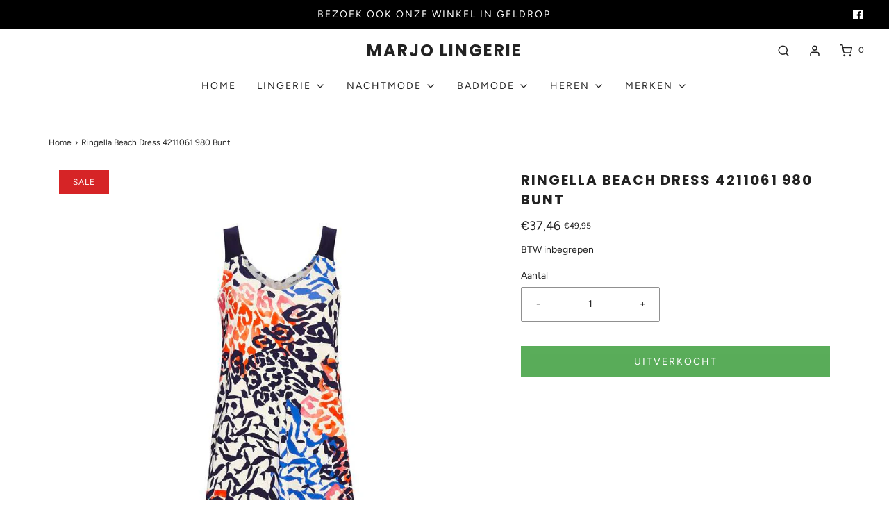

--- FILE ---
content_type: text/html; charset=utf-8
request_url: https://marjolingerie.nl/products/ringella-beach-dress-4211061-980-bunt
body_size: 36296
content:
<!DOCTYPE html>
<!--[if lt IE 7 ]><html class="no-js ie ie6" lang="en"> <![endif]-->
<!--[if IE 7 ]><html class="no-js ie ie7" lang="en"> <![endif]-->
<!--[if IE 8 ]><html class="no-js ie ie8" lang="en"> <![endif]-->
<!--[if (gte IE 9)|!(IE)]><!-->
<html class="no-js" lang="nl">
<!--<![endif]-->

<head>

	<meta charset="utf-8">

	<!--[if lt IE 9]>
		<script src="//html5shim.googlecode.com/svn/trunk/html5.js"></script>
	<![endif]--><link rel="preconnect" href="https://cdn.shopify.com" crossorigin>

	<script type="text/javascript">
		document.documentElement.className = document.documentElement.className.replace('no-js', 'js');
	</script>

	


	
	<meta name="viewport" content="width=device-width, initial-scale=1" />
	

	<!-- /snippets/social-meta-tags.liquid -->




<meta property="og:image:alt" content="Ringella Beach Dress 4211061 980 Bunt">




<!-- CSS -->
	<style>
/*============================================================================
  Typography
==============================================================================*/





@font-face {
  font-family: Poppins;
  font-weight: 700;
  font-style: normal;
  font-display: swap;
  src: url("//marjolingerie.nl/cdn/fonts/poppins/poppins_n7.56758dcf284489feb014a026f3727f2f20a54626.woff2") format("woff2"),
       url("//marjolingerie.nl/cdn/fonts/poppins/poppins_n7.f34f55d9b3d3205d2cd6f64955ff4b36f0cfd8da.woff") format("woff");
}

@font-face {
  font-family: Figtree;
  font-weight: 400;
  font-style: normal;
  font-display: swap;
  src: url("//marjolingerie.nl/cdn/fonts/figtree/figtree_n4.3c0838aba1701047e60be6a99a1b0a40ce9b8419.woff2") format("woff2"),
       url("//marjolingerie.nl/cdn/fonts/figtree/figtree_n4.c0575d1db21fc3821f17fd6617d3dee552312137.woff") format("woff");
}

@font-face {
  font-family: Poppins;
  font-weight: 400;
  font-style: normal;
  font-display: swap;
  src: url("//marjolingerie.nl/cdn/fonts/poppins/poppins_n4.0ba78fa5af9b0e1a374041b3ceaadf0a43b41362.woff2") format("woff2"),
       url("//marjolingerie.nl/cdn/fonts/poppins/poppins_n4.214741a72ff2596839fc9760ee7a770386cf16ca.woff") format("woff");
}


  @font-face {
  font-family: Figtree;
  font-weight: 700;
  font-style: normal;
  font-display: swap;
  src: url("//marjolingerie.nl/cdn/fonts/figtree/figtree_n7.2fd9bfe01586148e644724096c9d75e8c7a90e55.woff2") format("woff2"),
       url("//marjolingerie.nl/cdn/fonts/figtree/figtree_n7.ea05de92d862f9594794ab281c4c3a67501ef5fc.woff") format("woff");
}




  @font-face {
  font-family: Figtree;
  font-weight: 400;
  font-style: italic;
  font-display: swap;
  src: url("//marjolingerie.nl/cdn/fonts/figtree/figtree_i4.89f7a4275c064845c304a4cf8a4a586060656db2.woff2") format("woff2"),
       url("//marjolingerie.nl/cdn/fonts/figtree/figtree_i4.6f955aaaafc55a22ffc1f32ecf3756859a5ad3e2.woff") format("woff");
}




  @font-face {
  font-family: Figtree;
  font-weight: 700;
  font-style: italic;
  font-display: swap;
  src: url("//marjolingerie.nl/cdn/fonts/figtree/figtree_i7.06add7096a6f2ab742e09ec7e498115904eda1fe.woff2") format("woff2"),
       url("//marjolingerie.nl/cdn/fonts/figtree/figtree_i7.ee584b5fcaccdbb5518c0228158941f8df81b101.woff") format("woff");
}



/*============================================================================
  #General Variables
==============================================================================*/

:root {
  --page-background: #ffffff;

  --color-primary: #222222;
  --disabled-color-primary: rgba(34, 34, 34, 0.5);
  --color-primary-opacity: rgba(34, 34, 34, 0.03);
  --link-color: #222222;
  --active-link-color: #222222;

  --button-background-color: #222222;
  --button-background-hover-color: #3a3a3a;
  --button-background-hover-color-lighten: #474747;
  --button-text-color: #ffffff;

  --sale-color: #d62426;
  --sale-text-color: #ffffff;
  --sale-color-faint: rgba(214, 36, 38, 0.1);
  --sold-out-color: #222222;
  --sold-out-text-color: #ffffff;

  --header-background: #ffffff;
  --header-text: #222222;
  --header-border-color: rgba(34, 34, 34, 0.1);
  --header-border-color-dark: rgba(34, 34, 34, 0.15);
  --header-hover-background-color: rgba(34, 34, 34, 0.1);
  --header-overlay-text: #222222;

  --sticky-header-background: #ffffff;
  --sticky-header-text: #222222;
  --sticky-header-border: rgba(34, 34, 34, 0.1);

  --mobile-menu-text: #ffffff;
  --mobile-menu-background: #222222;
  --mobile-menu-border-color: rgba(255, 255, 255, 0.5);

  --footer-background: #000000;
  --footer-text: #ffffff;
  --footer-hover-background-color: rgba(255, 255, 255, 0.1);


  --pop-up-text: #333333;
  --pop-up-background: #ffffff;

  --secondary-color: rgba(0, 0, 0, 1) !default;
  --select-padding: 5px;
  --select-radius: 2px !default;

  --border-color: rgba(34, 34, 34, 0.5);
  --border-search: rgba(34, 34, 34, 0.1);
  --border-color-subtle: rgba(34, 34, 34, 0.1);
  --border-color-subtle-darken: #151515;

  --color-scheme-light-background: #F3F3F3;
  --color-scheme-light-background-hover: rgba(243, 243, 243, 0.1);
  --color-scheme-light-text: #656565;
  --color-scheme-light-text-hover: rgba(101, 101, 101, 0.7);
  --color-scheme-light-input-hover: rgba(101, 101, 101, 0.1);
  --color-scheme-light-link: #656565;
  --color-scheme-light-link-active: #656565;

  --color-scheme-accent-background: #757575;
  --color-scheme-accent-background-hover: rgba(117, 117, 117, 0.1);
  --color-scheme-accent-text: #ffffff;
  --color-scheme-accent-text-hover: rgba(255, 255, 255, 0.7);
  --color-scheme-accent-input-hover: rgba(255, 255, 255, 0.1);
  --color-scheme-accent-link: #ffffff;
  --color-scheme-accent-link-active: #ffffff;

  --color-scheme-dark-background: #464646;
  --color-scheme-dark-background-hover: rgba(70, 70, 70, 0.1);
  --color-scheme-dark-text: #F3F3F3;
  --color-scheme-dark-text-hover: rgba(243, 243, 243, 0.7);
  --color-scheme-dark-input-hover: rgba(243, 243, 243, 0.1);
  --color-scheme-dark-link: #F3F3F3;
  --color-scheme-dark-link-active: #F3F3F3;

  --header-font-stack: Poppins, sans-serif;
  --header-font-weight: 700;
  --header-font-style: normal;
  --header-font-transform: uppercase;

  
  --header-letter-spacing: 2px;
  

  --body-font-stack: Figtree, sans-serif;
  --body-font-weight: 400;
  --body-font-style: normal;
  --body-font-size-int: 14;
  --body-font-size: 14px;

  --subheading-font-stack: Poppins, sans-serif;
  --subheading-font-weight: 400;
  --subheading-font-style: normal;
  --subheading-font-transform: uppercase;
  --subheading-case: uppercase;

  
  --heading-base: 28;
  --subheading-base: 14;
  --subheading-2-font-size: 16px;
  --subheading-2-line-height: 20px;
  --product-titles: 20;
  --subpage-header: 20;
  --subpage-header-px: 20px;
  --subpage-header-line-height: 28px;
  --heading-font-size: 28px;
  --heading-line-height: 36px;
  --subheading-font-size: 14px;
  --subheading-line-height: 18px;
  

  --color-image-overlay: #333333;
  --color-image-overlay-text: #ffffff;
  --image-overlay-opacity: calc(50 / 100);

  --flexslider-icon-eot: //marjolingerie.nl/cdn/shop/t/3/assets/flexslider-icon.eot?v=70838442330258149421663839316;
  --flexslider-icon-eot-ie: //marjolingerie.nl/cdn/shop/t/3/assets/flexslider-icon.eot%23iefix?v=1406;
  --flexslider-icon-woff: //marjolingerie.nl/cdn/shop/t/3/assets/flexslider-icon.eot?v=70838442330258149421663839316;
  --flexslider-icon-ttf: //marjolingerie.nl/cdn/shop/t/3/assets/flexslider-icon.eot?v=70838442330258149421663839316;
  --flexslider-icon-svg: //marjolingerie.nl/cdn/shop/t/3/assets/flexslider-icon.eot?v=70838442330258149421663839316;

  --delete-button-png: //marjolingerie.nl/cdn/shop/t/3/assets/delete.png?v=1406;
  --loader-svg: //marjolingerie.nl/cdn/shop/t/3/assets/loader.svg?v=119822953187440061741663839316;

  
  --mobile-menu-link-transform: uppercase;
  --mobile-menu-link-letter-spacing: 2px;
  

  
  --buttons-transform: uppercase;
  --buttons-letter-spacing: 2px;
  

  
    --button-font-family: var(--body-font-stack);
    --button-font-weight: var(--body-font-weight);
    --button-font-style: var(--body-font-style);
    --button-font-size: var(--body-font-size);
  

  
    --button-font-size-int: calc(var(--body-font-size-int) - 2);
  

  
    --subheading-letter-spacing: 1px;
  

  
    --nav-font-family: var(--body-font-stack);
    --nav-font-weight: var(--body-font-weight);
    --nav-font-style: var(--body-font-style);
  

  
    --nav-text-transform: uppercase;
    --nav-letter-spacing: 2px;
  

  
    --nav-font-size-int: calc(var(--body-font-size-int) - 2);
  

  --password-text-color: #000000;
  --password-error-background: #feebeb;
  --password-error-text: #7e1412;
  --password-login-background: #111111;
  --password-login-text: #b8b8b8;
  --password-btn-text: #ffffff;
  --password-btn-background: #000000;
  --password-btn-background-success: #4caf50;
  --success-color: #28a745;
  --error-color: #b94a48;

  /* Shop Pay Installments variables */
  --color-body: #ffffff;
  --color-bg: #ffffff;
}
</style>


	
	<link rel="preload" href="//marjolingerie.nl/cdn/shop/t/3/assets/theme-product.min.css?v=94238266805395335861663839317" as="style">
	<link href="//marjolingerie.nl/cdn/shop/t/3/assets/theme-product.min.css?v=94238266805395335861663839317" rel="stylesheet" type="text/css" media="all" />
	

	<link href="//marjolingerie.nl/cdn/shop/t/3/assets/custom.css?v=60929843993882887651663839315" rel="stylesheet" type="text/css" media="all" />

	

	

	
	<link rel="shortcut icon" href="//marjolingerie.nl/cdn/shop/files/Marjo_Lingerie_-_Favicon_32x32.jpg?v=1666348061" type="image/png">
	

	<link rel="sitemap" type="application/xml" title="Sitemap" href="/sitemap.xml" />

	<style>.spf-filter-loading #gf-products > *:not(.spf-product--skeleton), .spf-filter-loading [data-globo-filter-items] > *:not(.spf-product--skeleton){visibility: hidden; opacity: 0}</style>
<link rel="preconnect" href="https://filter-eu.globosoftware.net" />
<script>
  document.getElementsByTagName('html')[0].classList.add('spf-filter-loading');
  window.addEventListener("globoFilterRenderCompleted",function(e){document.getElementsByTagName('html')[0].classList.remove('spf-filter-loading')})
  window.sortByRelevance = false;
  window.moneyFormat = "€{{amount_with_comma_separator}}";
  window.GloboMoneyFormat = "€{{amount_with_comma_separator}}";
  window.GloboMoneyWithCurrencyFormat = "€{{amount_with_comma_separator}} EUR";
  window.filterPriceRate = 1;
  window.filterPriceAdjustment = 1;

  window.shopCurrency = "EUR";
  window.currentCurrency = "EUR";

  window.isMultiCurrency = false;
  window.globoFilterAssetsUrl = '//marjolingerie.nl/cdn/shop/t/3/assets/';
  window.assetsUrl = '//marjolingerie.nl/cdn/shop/t/3/assets/';
  window.filesUrl = '//marjolingerie.nl/cdn/shop/files/';
  var page_id = 0;
  var globo_filters_json = {"default":53981}
  var GloboFilterConfig = {
    api: {
      filterUrl: "https://filter-eu.globosoftware.net/filter",
      searchUrl: "https://filter-eu.globosoftware.net/search",
      url: "https://filter-eu.globosoftware.net",
    },
    shop: {
      name: "Marjo Lingerie",
      url: "https://marjolingerie.nl",
      domain: "lingerie-marjo.myshopify.com",
      is_multicurrency: false,
      currency: "EUR",
      cur_currency: "EUR",
      cur_locale: "nl",
      locale: "nl",
      root_url: "",
      country_code: "NL",
      product_image: {width: 360, height: 504},
      no_image_url: "https://cdn.shopify.com/s/images/themes/product-1.png",
      themeStoreId: 411,
      swatches:  [],
      newUrlStruct: true,
      translation: {"default":{"search":{"suggestions":"Suggestions","collections":"Collections","pages":"Pages","product":"Product","products":"Products","view_all":"Search for","view_all_products":"View all products","not_found":"Sorry, nothing found for","product_not_found":"No products were found","no_result_keywords_suggestions_title":"Popular searches","no_result_products_suggestions_title":"However, You may like","zero_character_keywords_suggestions_title":"Suggestions","zero_character_popular_searches_title":"Popular searches","zero_character_products_suggestions_title":"Trending products"},"form":{"heading":"Search products","select":"-- Select --","search":"Search","submit":"Search","clear":"Clear"},"filter":{"filter_by":"Filter By","clear_all":"Clear All","view":"View","clear":"Clear","in_stock":"In Stock","out_of_stock":"Out of Stock","ready_to_ship":"Ready to ship","search":"Search options","choose_values":"Choose values"},"sort":{"sort_by":"Sort By","manually":"Featured","availability_in_stock_first":"Availability","relevance":"Relevance","best_selling":"Best Selling","alphabetically_a_z":"Alphabetically, A-Z","alphabetically_z_a":"Alphabetically, Z-A","price_low_to_high":"Price, low to high","price_high_to_low":"Price, high to low","date_new_to_old":"Date, new to old","date_old_to_new":"Date, old to new","sale_off":"% Sale off"},"product":{"add_to_cart":"Add to cart","unavailable":"Unavailable","sold_out":"Sold out","sale":"Sale","load_more":"Load more","limit":"Show","search":"Search products","no_results":"Sorry, there are no products in this collection"}}},
      redirects: null,
      images: ["fancybox_overlay.png","fancybox_sprite.png","fancybox_sprite_2x.png","soldout.png","soldout_color.png"],
      settings: {"font-color":"#222222","link-color":"#222222","active-link-color":"#222222","bg_color":"#ffffff","header-background-color":"#ffffff","header-text-color":"#222222","header-overlay-text-color":"#222222","sticky-header-background-color":"#ffffff","sticky-header-text-color":"#222222","sidebar-navigation--background-color":"#222222","sidebar-navigation--text-color":"#ffffff","footer-background-color":"#000000","footer-text-color":"#ffffff","add-to-cart-background-color":"#222222","add-to-cart-background-hover-color":"#3a3a3a","add-to-cart-text-color":"#ffffff","pop-up-background-color":"#ffffff","pop-up-text-color":"#333333","colorSchemeLightBackground":"#F3F3F3","colorSchemeLightText":"#656565","colorSchemeLightLink":"#656565","colorSchemeLightLinkActive":"#656565","colorSchemeFeatureBackground":"#757575","colorSchemeFeatureText":"#ffffff","colorSchemeFeatureLink":"#ffffff","colorSchemeFeatureLinkActive":"#ffffff","colorSchemeDarkBackground":"#464646","colorSchemeDarkText":"#F3F3F3","colorSchemeDarkLink":"#F3F3F3","colorSchemeDarkLinkActive":"#F3F3F3","color_image_overlay_text":"#ffffff","color_image_overlay":"#333333","image_overlay_opacity":50,"sale-label-color":"#d62426","sale-label-text-color":"#ffffff","sale_badge":true,"sold-out-badge-color":"#222222","sold-out-badge-text-color":"#ffffff","sold_out_badge":true,"type_header_font":{"error":"json not allowed for this object"},"heading-case":"uppercase","heading--base-size":"small","subheading--font":{"error":"json not allowed for this object"},"subheading--case":"uppercase","type_base_font":{"error":"json not allowed for this object"},"typography-body-font-size":14,"navigation--font":"body","navigation--capitalize":true,"buttons--font":"body","buttons--capitalize":true,"cart-type":"drawer","cart-action":"added","enable-additional-checkout-buttons":false,"allow_note":true,"enable_continue_shopping":false,"enable_terms_conditions":false,"enable_store_pickup":true,"show_swatches":false,"image_swatch_option":"","show_vendor":false,"hover-effect":"second-image","product-grid":"square","sm_facebook_link":"https:\/\/www.facebook.com\/Marjo-lingerie-1440337619583911\/","sm_twitter_link":"","sm_instagram_link":"","sm_youtube_link":"","sm_vimeo_link":"","sm_tiktok_link":"","sm_pinterest_link":"","sm_snapchat_link":"","sm_houzz_link":"","sm_tumblr_link":"","sm_linkedin_link":"","enable_verification_popup":false,"verification-pop-up__test-mode":false,"verification-popup--background-color":"#333333","verification-popup-logo--max-width":50,"verification-pop-up__header":"Confirm your age","verification-pop-up__description":"\u003cp\u003eYou must be at least 21 years old to enter this store.\u003c\/p\u003e\u003cp\u003eAre you over 21 years of age?\u003c\/p\u003e","exit-button__text":"No I'm not","confirm-button__text":"Yes I am","deny__header":"Come back when you're older","deny__description":"\u003cp\u003eIt looks like you're not old enough to shop with us, come back when you're 21 or older.\u003c\/p\u003e","deny-button__text":"Oops, I entered incorrectly","popup--enable":false,"popup--test-mode":false,"pop-up-text-header-text":"Popup","pop-up-text-description-text":"\u003cp\u003eUse this popup to embed a mailing list signup form. Offer incentives to customers to join and build your mailing list.\u003c\/p\u003e","pop-up-time":"7","popup-delay":5,"popup--show-social-icons":false,"popup--show-newsletter":true,"favicon":"\/\/marjolingerie.nl\/cdn\/shop\/files\/Marjo_Lingerie_-_Favicon.jpg?v=1666348061","predictive_search_enabled":true,"enable-product-results":true,"enable-page-results":true,"enable-article-results":true,"enable-collection-results":true,"predictive_search_show_vendor":false,"predictive_search_show_price":true,"animations_enabled":true,"checkout_logo_position":"left","checkout_logo_size":"medium","checkout_body_background_color":"#fff","checkout_input_background_color_mode":"white","checkout_sidebar_background_color":"#fafafa","checkout_heading_font":"-apple-system, BlinkMacSystemFont, 'Segoe UI', Roboto, Helvetica, Arial, sans-serif, 'Apple Color Emoji', 'Segoe UI Emoji', 'Segoe UI Symbol'","checkout_body_font":"-apple-system, BlinkMacSystemFont, 'Segoe UI', Roboto, Helvetica, Arial, sans-serif, 'Apple Color Emoji', 'Segoe UI Emoji', 'Segoe UI Symbol'","checkout_accent_color":"#1878b9","checkout_button_color":"#1878b9","checkout_error_color":"#e22120","customer_layout":"customer_area"},
      separate_options: null,
      home_filter: false,
      page: "product",
      layout: "theme"
    },
    taxes: null,
    special_countries: null,
    adjustments: null,

    year_make_model: {
      id: null
    },
    filter: {
      id: globo_filters_json[page_id] || globo_filters_json['default'] || 0,
      layout: 1,
      showCount: true,
      isLoadMore: 0,
      filter_on_search_page: true
    },
    search:{
      enable: true,
      zero_character_suggestion: false,
      layout: 1,
    },
    collection: {
      id:0,
      handle:'',
      sort: 'best-selling',
      tags: null,
      vendor: null,
      type: null,
      term: null,
      limit: 12,
      products_count: 0,
      excludeTags: null
    },
    customer: false,
    selector: {
      sortBy: '.collection-sorting',
      pagination: '.pagination:first, .paginate:first, .pagination-custom:first, #pagination:first, #gf_pagination_wrap',
      products: '.grid.grid-collage'
    }
  };

</script>
<script defer src="//marjolingerie.nl/cdn/shop/t/3/assets/v5.globo.filter.lib.js?v=18332474849919125241674479415"></script>

<link rel="preload stylesheet" href="//marjolingerie.nl/cdn/shop/t/3/assets/v5.globo.search.css?v=36178431668889589591674479407" as="style">



              <script src="//cdnjs.cloudflare.com/ajax/libs/jquery/2.2.4/jquery.min.js"></script>
        <script type="text/javascript">
          window.addEventListener('globoFilterRenderCompleted', function () {
            if(jQuery('.indiv-product__swatches').length) {
              jQuery('.indiv-product__swatches').find('input').on('change', function () {
                var updateImage = jQuery(this).attr('data-href');
                var targetImage = jQuery(this).closest('.indiv-product').find('.grid__image img');
                targetImage.attr({
                  src: updateImage
                });
                targetImage.attr({
                  srcset: updateImage
                });
                targetImage.data({
                  lowsrc: updateImage
                });
                targetImage.data({
                  srcset: updateImage
                });
              });
            }
          });
        </script>
        
  
  <script>
    window.addEventListener('globoFilterRenderSearchCompleted', function () {
        setTimeout(function(){
          document.querySelector('.gl-d-searchbox-input').focus();
        }, 600);
    });
    window.addEventListener('globoFilterCloseSearchCompleted', function () {
      if (document.querySelector('#search-bar--clear') !== null) {
        document.querySelector('#search-bar--clear').dispatchEvent(new Event('click'));
      }
    });
  </script>

<script>window.performance && window.performance.mark && window.performance.mark('shopify.content_for_header.start');</script><meta name="facebook-domain-verification" content="7fc7u2bgxsrhfxu6v4t98ib5ie5cs2">
<meta name="google-site-verification" content="khleXSLv7BJJAMuoIjZinsYtfP7_pHHDpqXnsElYXvQ">
<meta name="google-site-verification" content="-GVKouZkz616LBlD3H62OUOF1LAAfSbGqXS-nKXP0QY">
<meta id="shopify-digital-wallet" name="shopify-digital-wallet" content="/57383092397/digital_wallets/dialog">
<link rel="alternate" type="application/json+oembed" href="https://marjolingerie.nl/products/ringella-beach-dress-4211061-980-bunt.oembed">
<script async="async" src="/checkouts/internal/preloads.js?locale=nl-NL"></script>
<script id="shopify-features" type="application/json">{"accessToken":"35857ec4aaa396dd8381a69998929431","betas":["rich-media-storefront-analytics"],"domain":"marjolingerie.nl","predictiveSearch":true,"shopId":57383092397,"locale":"nl"}</script>
<script>var Shopify = Shopify || {};
Shopify.shop = "lingerie-marjo.myshopify.com";
Shopify.locale = "nl";
Shopify.currency = {"active":"EUR","rate":"1.0"};
Shopify.country = "NL";
Shopify.theme = {"name":"Envy","id":135897383147,"schema_name":"Envy","schema_version":"31.0.4","theme_store_id":411,"role":"main"};
Shopify.theme.handle = "null";
Shopify.theme.style = {"id":null,"handle":null};
Shopify.cdnHost = "marjolingerie.nl/cdn";
Shopify.routes = Shopify.routes || {};
Shopify.routes.root = "/";</script>
<script type="module">!function(o){(o.Shopify=o.Shopify||{}).modules=!0}(window);</script>
<script>!function(o){function n(){var o=[];function n(){o.push(Array.prototype.slice.apply(arguments))}return n.q=o,n}var t=o.Shopify=o.Shopify||{};t.loadFeatures=n(),t.autoloadFeatures=n()}(window);</script>
<script id="shop-js-analytics" type="application/json">{"pageType":"product"}</script>
<script defer="defer" async type="module" src="//marjolingerie.nl/cdn/shopifycloud/shop-js/modules/v2/client.init-shop-cart-sync_temwk-5i.nl.esm.js"></script>
<script defer="defer" async type="module" src="//marjolingerie.nl/cdn/shopifycloud/shop-js/modules/v2/chunk.common_CCZ-xm-Q.esm.js"></script>
<script type="module">
  await import("//marjolingerie.nl/cdn/shopifycloud/shop-js/modules/v2/client.init-shop-cart-sync_temwk-5i.nl.esm.js");
await import("//marjolingerie.nl/cdn/shopifycloud/shop-js/modules/v2/chunk.common_CCZ-xm-Q.esm.js");

  window.Shopify.SignInWithShop?.initShopCartSync?.({"fedCMEnabled":true,"windoidEnabled":true});

</script>
<script>(function() {
  var isLoaded = false;
  function asyncLoad() {
    if (isLoaded) return;
    isLoaded = true;
    var urls = ["https:\/\/chimpstatic.com\/mcjs-connected\/js\/users\/965bb879902c4457430d67946\/5b36f1d22aabc204a59b73980.js?shop=lingerie-marjo.myshopify.com","https:\/\/cdn.shopify.com\/s\/files\/1\/0573\/8309\/2397\/t\/3\/assets\/yoast-active-script.js?v=1663839522\u0026shop=lingerie-marjo.myshopify.com"];
    for (var i = 0; i < urls.length; i++) {
      var s = document.createElement('script');
      s.type = 'text/javascript';
      s.async = true;
      s.src = urls[i];
      var x = document.getElementsByTagName('script')[0];
      x.parentNode.insertBefore(s, x);
    }
  };
  if(window.attachEvent) {
    window.attachEvent('onload', asyncLoad);
  } else {
    window.addEventListener('load', asyncLoad, false);
  }
})();</script>
<script id="__st">var __st={"a":57383092397,"offset":3600,"reqid":"ac5befc7-a2b6-4844-bd3f-f3cac737e8d7-1768989635","pageurl":"marjolingerie.nl\/products\/ringella-beach-dress-4211061-980-bunt","u":"9df036790f84","p":"product","rtyp":"product","rid":9009588601156};</script>
<script>window.ShopifyPaypalV4VisibilityTracking = true;</script>
<script id="captcha-bootstrap">!function(){'use strict';const t='contact',e='account',n='new_comment',o=[[t,t],['blogs',n],['comments',n],[t,'customer']],c=[[e,'customer_login'],[e,'guest_login'],[e,'recover_customer_password'],[e,'create_customer']],r=t=>t.map((([t,e])=>`form[action*='/${t}']:not([data-nocaptcha='true']) input[name='form_type'][value='${e}']`)).join(','),a=t=>()=>t?[...document.querySelectorAll(t)].map((t=>t.form)):[];function s(){const t=[...o],e=r(t);return a(e)}const i='password',u='form_key',d=['recaptcha-v3-token','g-recaptcha-response','h-captcha-response',i],f=()=>{try{return window.sessionStorage}catch{return}},m='__shopify_v',_=t=>t.elements[u];function p(t,e,n=!1){try{const o=window.sessionStorage,c=JSON.parse(o.getItem(e)),{data:r}=function(t){const{data:e,action:n}=t;return t[m]||n?{data:e,action:n}:{data:t,action:n}}(c);for(const[e,n]of Object.entries(r))t.elements[e]&&(t.elements[e].value=n);n&&o.removeItem(e)}catch(o){console.error('form repopulation failed',{error:o})}}const l='form_type',E='cptcha';function T(t){t.dataset[E]=!0}const w=window,h=w.document,L='Shopify',v='ce_forms',y='captcha';let A=!1;((t,e)=>{const n=(g='f06e6c50-85a8-45c8-87d0-21a2b65856fe',I='https://cdn.shopify.com/shopifycloud/storefront-forms-hcaptcha/ce_storefront_forms_captcha_hcaptcha.v1.5.2.iife.js',D={infoText:'Beschermd door hCaptcha',privacyText:'Privacy',termsText:'Voorwaarden'},(t,e,n)=>{const o=w[L][v],c=o.bindForm;if(c)return c(t,g,e,D).then(n);var r;o.q.push([[t,g,e,D],n]),r=I,A||(h.body.append(Object.assign(h.createElement('script'),{id:'captcha-provider',async:!0,src:r})),A=!0)});var g,I,D;w[L]=w[L]||{},w[L][v]=w[L][v]||{},w[L][v].q=[],w[L][y]=w[L][y]||{},w[L][y].protect=function(t,e){n(t,void 0,e),T(t)},Object.freeze(w[L][y]),function(t,e,n,w,h,L){const[v,y,A,g]=function(t,e,n){const i=e?o:[],u=t?c:[],d=[...i,...u],f=r(d),m=r(i),_=r(d.filter((([t,e])=>n.includes(e))));return[a(f),a(m),a(_),s()]}(w,h,L),I=t=>{const e=t.target;return e instanceof HTMLFormElement?e:e&&e.form},D=t=>v().includes(t);t.addEventListener('submit',(t=>{const e=I(t);if(!e)return;const n=D(e)&&!e.dataset.hcaptchaBound&&!e.dataset.recaptchaBound,o=_(e),c=g().includes(e)&&(!o||!o.value);(n||c)&&t.preventDefault(),c&&!n&&(function(t){try{if(!f())return;!function(t){const e=f();if(!e)return;const n=_(t);if(!n)return;const o=n.value;o&&e.removeItem(o)}(t);const e=Array.from(Array(32),(()=>Math.random().toString(36)[2])).join('');!function(t,e){_(t)||t.append(Object.assign(document.createElement('input'),{type:'hidden',name:u})),t.elements[u].value=e}(t,e),function(t,e){const n=f();if(!n)return;const o=[...t.querySelectorAll(`input[type='${i}']`)].map((({name:t})=>t)),c=[...d,...o],r={};for(const[a,s]of new FormData(t).entries())c.includes(a)||(r[a]=s);n.setItem(e,JSON.stringify({[m]:1,action:t.action,data:r}))}(t,e)}catch(e){console.error('failed to persist form',e)}}(e),e.submit())}));const S=(t,e)=>{t&&!t.dataset[E]&&(n(t,e.some((e=>e===t))),T(t))};for(const o of['focusin','change'])t.addEventListener(o,(t=>{const e=I(t);D(e)&&S(e,y())}));const B=e.get('form_key'),M=e.get(l),P=B&&M;t.addEventListener('DOMContentLoaded',(()=>{const t=y();if(P)for(const e of t)e.elements[l].value===M&&p(e,B);[...new Set([...A(),...v().filter((t=>'true'===t.dataset.shopifyCaptcha))])].forEach((e=>S(e,t)))}))}(h,new URLSearchParams(w.location.search),n,t,e,['guest_login'])})(!0,!0)}();</script>
<script integrity="sha256-4kQ18oKyAcykRKYeNunJcIwy7WH5gtpwJnB7kiuLZ1E=" data-source-attribution="shopify.loadfeatures" defer="defer" src="//marjolingerie.nl/cdn/shopifycloud/storefront/assets/storefront/load_feature-a0a9edcb.js" crossorigin="anonymous"></script>
<script data-source-attribution="shopify.dynamic_checkout.dynamic.init">var Shopify=Shopify||{};Shopify.PaymentButton=Shopify.PaymentButton||{isStorefrontPortableWallets:!0,init:function(){window.Shopify.PaymentButton.init=function(){};var t=document.createElement("script");t.src="https://marjolingerie.nl/cdn/shopifycloud/portable-wallets/latest/portable-wallets.nl.js",t.type="module",document.head.appendChild(t)}};
</script>
<script data-source-attribution="shopify.dynamic_checkout.buyer_consent">
  function portableWalletsHideBuyerConsent(e){var t=document.getElementById("shopify-buyer-consent"),n=document.getElementById("shopify-subscription-policy-button");t&&n&&(t.classList.add("hidden"),t.setAttribute("aria-hidden","true"),n.removeEventListener("click",e))}function portableWalletsShowBuyerConsent(e){var t=document.getElementById("shopify-buyer-consent"),n=document.getElementById("shopify-subscription-policy-button");t&&n&&(t.classList.remove("hidden"),t.removeAttribute("aria-hidden"),n.addEventListener("click",e))}window.Shopify?.PaymentButton&&(window.Shopify.PaymentButton.hideBuyerConsent=portableWalletsHideBuyerConsent,window.Shopify.PaymentButton.showBuyerConsent=portableWalletsShowBuyerConsent);
</script>
<script data-source-attribution="shopify.dynamic_checkout.cart.bootstrap">document.addEventListener("DOMContentLoaded",(function(){function t(){return document.querySelector("shopify-accelerated-checkout-cart, shopify-accelerated-checkout")}if(t())Shopify.PaymentButton.init();else{new MutationObserver((function(e,n){t()&&(Shopify.PaymentButton.init(),n.disconnect())})).observe(document.body,{childList:!0,subtree:!0})}}));
</script>
<script id='scb4127' type='text/javascript' async='' src='https://marjolingerie.nl/cdn/shopifycloud/privacy-banner/storefront-banner.js'></script>
<script>window.performance && window.performance.mark && window.performance.mark('shopify.content_for_header.end');</script>

	<script type="text/javascript">
		window.wetheme = {
			name: 'Envy',
		};
	</script>

	

	

  <!-- Google tag (gtag.js) -->
<script async src="https://www.googletagmanager.com/gtag/js?id=G-EG36N03EH1"></script>
<script>
  window.dataLayer = window.dataLayer || [];
  function gtag(){dataLayer.push(arguments);}
  gtag('js', new Date());

  gtag('config', 'G-EG36N03EH1');
</script>
   
  <link href="//marjolingerie.nl/cdn/shop/t/3/assets/gang-custom-css-shopify--main.css?v=170902815389075130511668072786" rel="stylesheet" type="text/css" media="all" />
<!-- BEGIN app block: shopify://apps/yoast-seo/blocks/metatags/7c777011-bc88-4743-a24e-64336e1e5b46 -->
<!-- This site is optimized with Yoast SEO for Shopify -->
<title>Ringella Beach Dress 4211061 980 Bunt - Marjo Lingerie</title>
<meta name="description" content="Op zoek naar Ringella Beach Dress 4211061 980 Bunt? Koop eenvoudig online. ✓ Gratis verzending v.a. € 35,- ✓ Voor 16.00 uur besteld, vandaag op de post" />
<link rel="canonical" href="https://marjolingerie.nl/products/ringella-beach-dress-4211061-980-bunt" />
<meta name="robots" content="index, follow, max-image-preview:large, max-snippet:-1, max-video-preview:-1" />
<meta property="og:site_name" content="Marjo Lingerie" />
<meta property="og:url" content="https://marjolingerie.nl/products/ringella-beach-dress-4211061-980-bunt" />
<meta property="og:locale" content="nl_NL" />
<meta property="og:type" content="product" />
<meta property="og:title" content="Ringella Beach Dress 4211061 980 Bunt - Marjo Lingerie" />
<meta property="og:description" content="Op zoek naar Ringella Beach Dress 4211061 980 Bunt? Koop eenvoudig online. ✓ Gratis verzending v.a. € 35,- ✓ Voor 16.00 uur besteld, vandaag op de post" />
<meta property="og:image" content="https://marjolingerie.nl/cdn/shop/files/RingellaBeachDress4211061980Bunt__1.jpeg?v=1713930943" />
<meta property="og:image:height" content="1200" />
<meta property="og:image:width" content="800" />
<meta property="og:availability" content="outofstock" />
<meta property="product:availability" content="out of stock" />
<meta property="product:condition" content="new" />
<meta property="product:price:amount" content="37.46" />
<meta property="product:price:currency" content="EUR" />
<meta property="product:retailer_item_id" content="4017683595170" />
<meta property="og:price:standard_amount" content="49.95" />
<meta name="twitter:card" content="summary_large_image" />
<script type="application/ld+json" id="yoast-schema-graph">
{
  "@context": "https://schema.org",
  "@graph": [
    {
      "@type": "Organization",
      "@id": "https://marjolingerie.nl/#/schema/organization/1",
      "url": "https://marjolingerie.nl",
      "name": "Marjo Lingerie",
      "logo": {
        "@id": "https://marjolingerie.nl/#/schema/ImageObject/30892110446827"
      },
      "image": [
        {
          "@id": "https://marjolingerie.nl/#/schema/ImageObject/30892110446827"
        }
      ],
      "hasMerchantReturnPolicy": {
        "@type": "MerchantReturnPolicy",
        "merchantReturnLink": "https://marjolingerie.nl/policies/refund-policy"
      },
      "sameAs": ["https:\/\/www.facebook.com\/Marjo-lingerie-1440337619583911\/"]
    },
    {
      "@type": "ImageObject",
      "@id": "https://marjolingerie.nl/#/schema/ImageObject/30892110446827",
      "width": 374,
      "height": 126,
      "url": "https:\/\/marjolingerie.nl\/cdn\/shop\/files\/Marjo_Lingerie_-_Logo.jpg?v=1665124631",
      "contentUrl": "https:\/\/marjolingerie.nl\/cdn\/shop\/files\/Marjo_Lingerie_-_Logo.jpg?v=1665124631"
    },
    {
      "@type": "WebSite",
      "@id": "https://marjolingerie.nl/#/schema/website/1",
      "url": "https://marjolingerie.nl",
      "name": "Marjo Lingerie",
      "potentialAction": {
        "@type": "SearchAction",
        "target": "https://marjolingerie.nl/search?q={search_term_string}",
        "query-input": "required name=search_term_string"
      },
      "publisher": {
        "@id": "https://marjolingerie.nl/#/schema/organization/1"
      },
      "inLanguage": "nl"
    },
    {
      "@type": "ItemPage",
      "@id": "https:\/\/marjolingerie.nl\/products\/ringella-beach-dress-4211061-980-bunt",
      "name": "Ringella Beach Dress 4211061 980 Bunt - Marjo Lingerie",
      "description": "Op zoek naar Ringella Beach Dress 4211061 980 Bunt? Koop eenvoudig online. ✓ Gratis verzending v.a. € 35,- ✓ Voor 16.00 uur besteld, vandaag op de post",
      "datePublished": "2024-04-24T05:03:10+02:00",
      "breadcrumb": {
        "@id": "https:\/\/marjolingerie.nl\/products\/ringella-beach-dress-4211061-980-bunt\/#\/schema\/breadcrumb"
      },
      "primaryImageOfPage": {
        "@id": "https://marjolingerie.nl/#/schema/ImageObject/48929786986820"
      },
      "image": [{
        "@id": "https://marjolingerie.nl/#/schema/ImageObject/48929786986820"
      }],
      "isPartOf": {
        "@id": "https://marjolingerie.nl/#/schema/website/1"
      },
      "url": "https:\/\/marjolingerie.nl\/products\/ringella-beach-dress-4211061-980-bunt"
    },
    {
      "@type": "ImageObject",
      "@id": "https://marjolingerie.nl/#/schema/ImageObject/48929786986820",
      "width": 800,
      "height": 1200,
      "url": "https:\/\/marjolingerie.nl\/cdn\/shop\/files\/RingellaBeachDress4211061980Bunt__1.jpeg?v=1713930943",
      "contentUrl": "https:\/\/marjolingerie.nl\/cdn\/shop\/files\/RingellaBeachDress4211061980Bunt__1.jpeg?v=1713930943"
    },
    {
      "@type": "ProductGroup",
      "@id": "https:\/\/marjolingerie.nl\/products\/ringella-beach-dress-4211061-980-bunt\/#\/schema\/Product",
      "brand": [{
        "@type": "Brand",
        "name": "Ringella"
      }],
      "mainEntityOfPage": {
        "@id": "https:\/\/marjolingerie.nl\/products\/ringella-beach-dress-4211061-980-bunt"
      },
      "name": "Ringella Beach Dress 4211061 980 Bunt",
      "description": "Op zoek naar Ringella Beach Dress 4211061 980 Bunt? Koop eenvoudig online. ✓ Gratis verzending v.a. € 35,- ✓ Voor 16.00 uur besteld, vandaag op de post",
      "image": [{
        "@id": "https://marjolingerie.nl/#/schema/ImageObject/48929786986820"
      }],
      "productGroupID": "9009588601156",
      "hasVariant": [
        {
          "@type": "Product",
          "@id": "https://marjolingerie.nl/#/schema/Product/48366225981764",
          "name": "Ringella Beach Dress 4211061 980 Bunt - XL",
          "sku": "4017683595224",
          "gtin": "4017683595224",
          "image": [{
            "@id": "https://marjolingerie.nl/#/schema/ImageObject/48929786986820"
          }],
          "offers": {
            "@type": "Offer",
            "@id": "https://marjolingerie.nl/#/schema/Offer/48366225981764",
            "availability": "https://schema.org/OutOfStock",
            "priceSpecification": {
              "@type": "UnitPriceSpecification",
              "valueAddedTaxIncluded": true,
              "price": 37.46,
              "priceCurrency": "EUR"
            },
            "seller": {
              "@id": "https://marjolingerie.nl/#/schema/organization/1"
            },
            "url": "https:\/\/marjolingerie.nl\/products\/ringella-beach-dress-4211061-980-bunt?variant=48366225981764",
            "checkoutPageURLTemplate": "https:\/\/marjolingerie.nl\/cart\/add?id=48366225981764\u0026quantity=1"
          }
        },
        {
          "@type": "Product",
          "@id": "https://marjolingerie.nl/#/schema/Product/48366225752388",
          "name": "Ringella Beach Dress 4211061 980 Bunt - L",
          "sku": "4017683595200",
          "gtin": "4017683595200",
          "image": [{
            "@id": "https://marjolingerie.nl/#/schema/ImageObject/48929786986820"
          }],
          "offers": {
            "@type": "Offer",
            "@id": "https://marjolingerie.nl/#/schema/Offer/48366225752388",
            "availability": "https://schema.org/OutOfStock",
            "priceSpecification": {
              "@type": "UnitPriceSpecification",
              "valueAddedTaxIncluded": true,
              "price": 37.46,
              "priceCurrency": "EUR"
            },
            "seller": {
              "@id": "https://marjolingerie.nl/#/schema/organization/1"
            },
            "url": "https:\/\/marjolingerie.nl\/products\/ringella-beach-dress-4211061-980-bunt?variant=48366225752388",
            "checkoutPageURLTemplate": "https:\/\/marjolingerie.nl\/cart\/add?id=48366225752388\u0026quantity=1"
          }
        },
        {
          "@type": "Product",
          "@id": "https://marjolingerie.nl/#/schema/Product/48366225555780",
          "name": "Ringella Beach Dress 4211061 980 Bunt - M",
          "sku": "4017683595187",
          "gtin": "4017683595187",
          "image": [{
            "@id": "https://marjolingerie.nl/#/schema/ImageObject/48929786986820"
          }],
          "offers": {
            "@type": "Offer",
            "@id": "https://marjolingerie.nl/#/schema/Offer/48366225555780",
            "availability": "https://schema.org/OutOfStock",
            "priceSpecification": {
              "@type": "UnitPriceSpecification",
              "valueAddedTaxIncluded": true,
              "price": 37.46,
              "priceCurrency": "EUR"
            },
            "seller": {
              "@id": "https://marjolingerie.nl/#/schema/organization/1"
            },
            "url": "https:\/\/marjolingerie.nl\/products\/ringella-beach-dress-4211061-980-bunt?variant=48366225555780",
            "checkoutPageURLTemplate": "https:\/\/marjolingerie.nl\/cart\/add?id=48366225555780\u0026quantity=1"
          }
        },
        {
          "@type": "Product",
          "@id": "https://marjolingerie.nl/#/schema/Product/48366224933188",
          "name": "Ringella Beach Dress 4211061 980 Bunt - S",
          "sku": "4017683595170",
          "gtin": "4017683595170",
          "image": [{
            "@id": "https://marjolingerie.nl/#/schema/ImageObject/48929786986820"
          }],
          "offers": {
            "@type": "Offer",
            "@id": "https://marjolingerie.nl/#/schema/Offer/48366224933188",
            "availability": "https://schema.org/OutOfStock",
            "priceSpecification": {
              "@type": "UnitPriceSpecification",
              "valueAddedTaxIncluded": true,
              "price": 37.46,
              "priceCurrency": "EUR"
            },
            "seller": {
              "@id": "https://marjolingerie.nl/#/schema/organization/1"
            },
            "url": "https:\/\/marjolingerie.nl\/products\/ringella-beach-dress-4211061-980-bunt?variant=48366224933188",
            "checkoutPageURLTemplate": "https:\/\/marjolingerie.nl\/cart\/add?id=48366224933188\u0026quantity=1"
          }
        }
      ],
      "url": "https:\/\/marjolingerie.nl\/products\/ringella-beach-dress-4211061-980-bunt"
    },
    {
      "@type": "BreadcrumbList",
      "@id": "https:\/\/marjolingerie.nl\/products\/ringella-beach-dress-4211061-980-bunt\/#\/schema\/breadcrumb",
      "itemListElement": [
        {
          "@type": "ListItem",
          "name": "Marjo Lingerie",
          "item": "https:\/\/marjolingerie.nl",
          "position": 1
        },
        {
          "@type": "ListItem",
          "name": "Ringella Beach Dress 4211061 980 Bunt",
          "position": 2
        }
      ]
    }

  ]}
</script>
<!--/ Yoast SEO -->
<!-- END app block --><link href="https://monorail-edge.shopifysvc.com" rel="dns-prefetch">
<script>(function(){if ("sendBeacon" in navigator && "performance" in window) {try {var session_token_from_headers = performance.getEntriesByType('navigation')[0].serverTiming.find(x => x.name == '_s').description;} catch {var session_token_from_headers = undefined;}var session_cookie_matches = document.cookie.match(/_shopify_s=([^;]*)/);var session_token_from_cookie = session_cookie_matches && session_cookie_matches.length === 2 ? session_cookie_matches[1] : "";var session_token = session_token_from_headers || session_token_from_cookie || "";function handle_abandonment_event(e) {var entries = performance.getEntries().filter(function(entry) {return /monorail-edge.shopifysvc.com/.test(entry.name);});if (!window.abandonment_tracked && entries.length === 0) {window.abandonment_tracked = true;var currentMs = Date.now();var navigation_start = performance.timing.navigationStart;var payload = {shop_id: 57383092397,url: window.location.href,navigation_start,duration: currentMs - navigation_start,session_token,page_type: "product"};window.navigator.sendBeacon("https://monorail-edge.shopifysvc.com/v1/produce", JSON.stringify({schema_id: "online_store_buyer_site_abandonment/1.1",payload: payload,metadata: {event_created_at_ms: currentMs,event_sent_at_ms: currentMs}}));}}window.addEventListener('pagehide', handle_abandonment_event);}}());</script>
<script id="web-pixels-manager-setup">(function e(e,d,r,n,o){if(void 0===o&&(o={}),!Boolean(null===(a=null===(i=window.Shopify)||void 0===i?void 0:i.analytics)||void 0===a?void 0:a.replayQueue)){var i,a;window.Shopify=window.Shopify||{};var t=window.Shopify;t.analytics=t.analytics||{};var s=t.analytics;s.replayQueue=[],s.publish=function(e,d,r){return s.replayQueue.push([e,d,r]),!0};try{self.performance.mark("wpm:start")}catch(e){}var l=function(){var e={modern:/Edge?\/(1{2}[4-9]|1[2-9]\d|[2-9]\d{2}|\d{4,})\.\d+(\.\d+|)|Firefox\/(1{2}[4-9]|1[2-9]\d|[2-9]\d{2}|\d{4,})\.\d+(\.\d+|)|Chrom(ium|e)\/(9{2}|\d{3,})\.\d+(\.\d+|)|(Maci|X1{2}).+ Version\/(15\.\d+|(1[6-9]|[2-9]\d|\d{3,})\.\d+)([,.]\d+|)( \(\w+\)|)( Mobile\/\w+|) Safari\/|Chrome.+OPR\/(9{2}|\d{3,})\.\d+\.\d+|(CPU[ +]OS|iPhone[ +]OS|CPU[ +]iPhone|CPU IPhone OS|CPU iPad OS)[ +]+(15[._]\d+|(1[6-9]|[2-9]\d|\d{3,})[._]\d+)([._]\d+|)|Android:?[ /-](13[3-9]|1[4-9]\d|[2-9]\d{2}|\d{4,})(\.\d+|)(\.\d+|)|Android.+Firefox\/(13[5-9]|1[4-9]\d|[2-9]\d{2}|\d{4,})\.\d+(\.\d+|)|Android.+Chrom(ium|e)\/(13[3-9]|1[4-9]\d|[2-9]\d{2}|\d{4,})\.\d+(\.\d+|)|SamsungBrowser\/([2-9]\d|\d{3,})\.\d+/,legacy:/Edge?\/(1[6-9]|[2-9]\d|\d{3,})\.\d+(\.\d+|)|Firefox\/(5[4-9]|[6-9]\d|\d{3,})\.\d+(\.\d+|)|Chrom(ium|e)\/(5[1-9]|[6-9]\d|\d{3,})\.\d+(\.\d+|)([\d.]+$|.*Safari\/(?![\d.]+ Edge\/[\d.]+$))|(Maci|X1{2}).+ Version\/(10\.\d+|(1[1-9]|[2-9]\d|\d{3,})\.\d+)([,.]\d+|)( \(\w+\)|)( Mobile\/\w+|) Safari\/|Chrome.+OPR\/(3[89]|[4-9]\d|\d{3,})\.\d+\.\d+|(CPU[ +]OS|iPhone[ +]OS|CPU[ +]iPhone|CPU IPhone OS|CPU iPad OS)[ +]+(10[._]\d+|(1[1-9]|[2-9]\d|\d{3,})[._]\d+)([._]\d+|)|Android:?[ /-](13[3-9]|1[4-9]\d|[2-9]\d{2}|\d{4,})(\.\d+|)(\.\d+|)|Mobile Safari.+OPR\/([89]\d|\d{3,})\.\d+\.\d+|Android.+Firefox\/(13[5-9]|1[4-9]\d|[2-9]\d{2}|\d{4,})\.\d+(\.\d+|)|Android.+Chrom(ium|e)\/(13[3-9]|1[4-9]\d|[2-9]\d{2}|\d{4,})\.\d+(\.\d+|)|Android.+(UC? ?Browser|UCWEB|U3)[ /]?(15\.([5-9]|\d{2,})|(1[6-9]|[2-9]\d|\d{3,})\.\d+)\.\d+|SamsungBrowser\/(5\.\d+|([6-9]|\d{2,})\.\d+)|Android.+MQ{2}Browser\/(14(\.(9|\d{2,})|)|(1[5-9]|[2-9]\d|\d{3,})(\.\d+|))(\.\d+|)|K[Aa][Ii]OS\/(3\.\d+|([4-9]|\d{2,})\.\d+)(\.\d+|)/},d=e.modern,r=e.legacy,n=navigator.userAgent;return n.match(d)?"modern":n.match(r)?"legacy":"unknown"}(),u="modern"===l?"modern":"legacy",c=(null!=n?n:{modern:"",legacy:""})[u],f=function(e){return[e.baseUrl,"/wpm","/b",e.hashVersion,"modern"===e.buildTarget?"m":"l",".js"].join("")}({baseUrl:d,hashVersion:r,buildTarget:u}),m=function(e){var d=e.version,r=e.bundleTarget,n=e.surface,o=e.pageUrl,i=e.monorailEndpoint;return{emit:function(e){var a=e.status,t=e.errorMsg,s=(new Date).getTime(),l=JSON.stringify({metadata:{event_sent_at_ms:s},events:[{schema_id:"web_pixels_manager_load/3.1",payload:{version:d,bundle_target:r,page_url:o,status:a,surface:n,error_msg:t},metadata:{event_created_at_ms:s}}]});if(!i)return console&&console.warn&&console.warn("[Web Pixels Manager] No Monorail endpoint provided, skipping logging."),!1;try{return self.navigator.sendBeacon.bind(self.navigator)(i,l)}catch(e){}var u=new XMLHttpRequest;try{return u.open("POST",i,!0),u.setRequestHeader("Content-Type","text/plain"),u.send(l),!0}catch(e){return console&&console.warn&&console.warn("[Web Pixels Manager] Got an unhandled error while logging to Monorail."),!1}}}}({version:r,bundleTarget:l,surface:e.surface,pageUrl:self.location.href,monorailEndpoint:e.monorailEndpoint});try{o.browserTarget=l,function(e){var d=e.src,r=e.async,n=void 0===r||r,o=e.onload,i=e.onerror,a=e.sri,t=e.scriptDataAttributes,s=void 0===t?{}:t,l=document.createElement("script"),u=document.querySelector("head"),c=document.querySelector("body");if(l.async=n,l.src=d,a&&(l.integrity=a,l.crossOrigin="anonymous"),s)for(var f in s)if(Object.prototype.hasOwnProperty.call(s,f))try{l.dataset[f]=s[f]}catch(e){}if(o&&l.addEventListener("load",o),i&&l.addEventListener("error",i),u)u.appendChild(l);else{if(!c)throw new Error("Did not find a head or body element to append the script");c.appendChild(l)}}({src:f,async:!0,onload:function(){if(!function(){var e,d;return Boolean(null===(d=null===(e=window.Shopify)||void 0===e?void 0:e.analytics)||void 0===d?void 0:d.initialized)}()){var d=window.webPixelsManager.init(e)||void 0;if(d){var r=window.Shopify.analytics;r.replayQueue.forEach((function(e){var r=e[0],n=e[1],o=e[2];d.publishCustomEvent(r,n,o)})),r.replayQueue=[],r.publish=d.publishCustomEvent,r.visitor=d.visitor,r.initialized=!0}}},onerror:function(){return m.emit({status:"failed",errorMsg:"".concat(f," has failed to load")})},sri:function(e){var d=/^sha384-[A-Za-z0-9+/=]+$/;return"string"==typeof e&&d.test(e)}(c)?c:"",scriptDataAttributes:o}),m.emit({status:"loading"})}catch(e){m.emit({status:"failed",errorMsg:(null==e?void 0:e.message)||"Unknown error"})}}})({shopId: 57383092397,storefrontBaseUrl: "https://marjolingerie.nl",extensionsBaseUrl: "https://extensions.shopifycdn.com/cdn/shopifycloud/web-pixels-manager",monorailEndpoint: "https://monorail-edge.shopifysvc.com/unstable/produce_batch",surface: "storefront-renderer",enabledBetaFlags: ["2dca8a86"],webPixelsConfigList: [{"id":"940015940","configuration":"{\"config\":\"{\\\"pixel_id\\\":\\\"G-EG36N03EH1\\\",\\\"target_country\\\":\\\"NL\\\",\\\"gtag_events\\\":[{\\\"type\\\":\\\"search\\\",\\\"action_label\\\":[\\\"G-EG36N03EH1\\\",\\\"AW-11018085725\\\/x4mNCPHjzoIYEN3K6oUp\\\"]},{\\\"type\\\":\\\"begin_checkout\\\",\\\"action_label\\\":[\\\"G-EG36N03EH1\\\",\\\"AW-11018085725\\\/6juUCO7jzoIYEN3K6oUp\\\"]},{\\\"type\\\":\\\"view_item\\\",\\\"action_label\\\":[\\\"G-EG36N03EH1\\\",\\\"AW-11018085725\\\/1z-5COjjzoIYEN3K6oUp\\\",\\\"MC-JSTT98QVHP\\\"]},{\\\"type\\\":\\\"purchase\\\",\\\"action_label\\\":[\\\"G-EG36N03EH1\\\",\\\"AW-11018085725\\\/Gfd6COXjzoIYEN3K6oUp\\\",\\\"MC-JSTT98QVHP\\\"]},{\\\"type\\\":\\\"page_view\\\",\\\"action_label\\\":[\\\"G-EG36N03EH1\\\",\\\"AW-11018085725\\\/u20yCOLjzoIYEN3K6oUp\\\",\\\"MC-JSTT98QVHP\\\"]},{\\\"type\\\":\\\"add_payment_info\\\",\\\"action_label\\\":[\\\"G-EG36N03EH1\\\",\\\"AW-11018085725\\\/qYjlCPTjzoIYEN3K6oUp\\\"]},{\\\"type\\\":\\\"add_to_cart\\\",\\\"action_label\\\":[\\\"G-EG36N03EH1\\\",\\\"AW-11018085725\\\/OkcxCOvjzoIYEN3K6oUp\\\"]}],\\\"enable_monitoring_mode\\\":false}\"}","eventPayloadVersion":"v1","runtimeContext":"OPEN","scriptVersion":"b2a88bafab3e21179ed38636efcd8a93","type":"APP","apiClientId":1780363,"privacyPurposes":[],"dataSharingAdjustments":{"protectedCustomerApprovalScopes":["read_customer_address","read_customer_email","read_customer_name","read_customer_personal_data","read_customer_phone"]}},{"id":"168329540","eventPayloadVersion":"v1","runtimeContext":"LAX","scriptVersion":"1","type":"CUSTOM","privacyPurposes":["ANALYTICS"],"name":"Google Analytics tag (migrated)"},{"id":"shopify-app-pixel","configuration":"{}","eventPayloadVersion":"v1","runtimeContext":"STRICT","scriptVersion":"0450","apiClientId":"shopify-pixel","type":"APP","privacyPurposes":["ANALYTICS","MARKETING"]},{"id":"shopify-custom-pixel","eventPayloadVersion":"v1","runtimeContext":"LAX","scriptVersion":"0450","apiClientId":"shopify-pixel","type":"CUSTOM","privacyPurposes":["ANALYTICS","MARKETING"]}],isMerchantRequest: false,initData: {"shop":{"name":"Marjo Lingerie","paymentSettings":{"currencyCode":"EUR"},"myshopifyDomain":"lingerie-marjo.myshopify.com","countryCode":"NL","storefrontUrl":"https:\/\/marjolingerie.nl"},"customer":null,"cart":null,"checkout":null,"productVariants":[{"price":{"amount":37.46,"currencyCode":"EUR"},"product":{"title":"Ringella Beach Dress 4211061 980 Bunt","vendor":"Ringella","id":"9009588601156","untranslatedTitle":"Ringella Beach Dress 4211061 980 Bunt","url":"\/products\/ringella-beach-dress-4211061-980-bunt","type":""},"id":"48366224933188","image":{"src":"\/\/marjolingerie.nl\/cdn\/shop\/files\/RingellaBeachDress4211061980Bunt__1.jpeg?v=1713930943"},"sku":"4017683595170","title":"S","untranslatedTitle":"S"},{"price":{"amount":37.46,"currencyCode":"EUR"},"product":{"title":"Ringella Beach Dress 4211061 980 Bunt","vendor":"Ringella","id":"9009588601156","untranslatedTitle":"Ringella Beach Dress 4211061 980 Bunt","url":"\/products\/ringella-beach-dress-4211061-980-bunt","type":""},"id":"48366225555780","image":{"src":"\/\/marjolingerie.nl\/cdn\/shop\/files\/RingellaBeachDress4211061980Bunt__1.jpeg?v=1713930943"},"sku":"4017683595187","title":"M","untranslatedTitle":"M"},{"price":{"amount":37.46,"currencyCode":"EUR"},"product":{"title":"Ringella Beach Dress 4211061 980 Bunt","vendor":"Ringella","id":"9009588601156","untranslatedTitle":"Ringella Beach Dress 4211061 980 Bunt","url":"\/products\/ringella-beach-dress-4211061-980-bunt","type":""},"id":"48366225752388","image":{"src":"\/\/marjolingerie.nl\/cdn\/shop\/files\/RingellaBeachDress4211061980Bunt__1.jpeg?v=1713930943"},"sku":"4017683595200","title":"L","untranslatedTitle":"L"},{"price":{"amount":37.46,"currencyCode":"EUR"},"product":{"title":"Ringella Beach Dress 4211061 980 Bunt","vendor":"Ringella","id":"9009588601156","untranslatedTitle":"Ringella Beach Dress 4211061 980 Bunt","url":"\/products\/ringella-beach-dress-4211061-980-bunt","type":""},"id":"48366225981764","image":{"src":"\/\/marjolingerie.nl\/cdn\/shop\/files\/RingellaBeachDress4211061980Bunt__1.jpeg?v=1713930943"},"sku":"4017683595224","title":"XL","untranslatedTitle":"XL"}],"purchasingCompany":null},},"https://marjolingerie.nl/cdn","fcfee988w5aeb613cpc8e4bc33m6693e112",{"modern":"","legacy":""},{"shopId":"57383092397","storefrontBaseUrl":"https:\/\/marjolingerie.nl","extensionBaseUrl":"https:\/\/extensions.shopifycdn.com\/cdn\/shopifycloud\/web-pixels-manager","surface":"storefront-renderer","enabledBetaFlags":"[\"2dca8a86\"]","isMerchantRequest":"false","hashVersion":"fcfee988w5aeb613cpc8e4bc33m6693e112","publish":"custom","events":"[[\"page_viewed\",{}],[\"product_viewed\",{\"productVariant\":{\"price\":{\"amount\":37.46,\"currencyCode\":\"EUR\"},\"product\":{\"title\":\"Ringella Beach Dress 4211061 980 Bunt\",\"vendor\":\"Ringella\",\"id\":\"9009588601156\",\"untranslatedTitle\":\"Ringella Beach Dress 4211061 980 Bunt\",\"url\":\"\/products\/ringella-beach-dress-4211061-980-bunt\",\"type\":\"\"},\"id\":\"48366224933188\",\"image\":{\"src\":\"\/\/marjolingerie.nl\/cdn\/shop\/files\/RingellaBeachDress4211061980Bunt__1.jpeg?v=1713930943\"},\"sku\":\"4017683595170\",\"title\":\"S\",\"untranslatedTitle\":\"S\"}}]]"});</script><script>
  window.ShopifyAnalytics = window.ShopifyAnalytics || {};
  window.ShopifyAnalytics.meta = window.ShopifyAnalytics.meta || {};
  window.ShopifyAnalytics.meta.currency = 'EUR';
  var meta = {"product":{"id":9009588601156,"gid":"gid:\/\/shopify\/Product\/9009588601156","vendor":"Ringella","type":"","handle":"ringella-beach-dress-4211061-980-bunt","variants":[{"id":48366224933188,"price":3746,"name":"Ringella Beach Dress 4211061 980 Bunt - S","public_title":"S","sku":"4017683595170"},{"id":48366225555780,"price":3746,"name":"Ringella Beach Dress 4211061 980 Bunt - M","public_title":"M","sku":"4017683595187"},{"id":48366225752388,"price":3746,"name":"Ringella Beach Dress 4211061 980 Bunt - L","public_title":"L","sku":"4017683595200"},{"id":48366225981764,"price":3746,"name":"Ringella Beach Dress 4211061 980 Bunt - XL","public_title":"XL","sku":"4017683595224"}],"remote":false},"page":{"pageType":"product","resourceType":"product","resourceId":9009588601156,"requestId":"ac5befc7-a2b6-4844-bd3f-f3cac737e8d7-1768989635"}};
  for (var attr in meta) {
    window.ShopifyAnalytics.meta[attr] = meta[attr];
  }
</script>
<script class="analytics">
  (function () {
    var customDocumentWrite = function(content) {
      var jquery = null;

      if (window.jQuery) {
        jquery = window.jQuery;
      } else if (window.Checkout && window.Checkout.$) {
        jquery = window.Checkout.$;
      }

      if (jquery) {
        jquery('body').append(content);
      }
    };

    var hasLoggedConversion = function(token) {
      if (token) {
        return document.cookie.indexOf('loggedConversion=' + token) !== -1;
      }
      return false;
    }

    var setCookieIfConversion = function(token) {
      if (token) {
        var twoMonthsFromNow = new Date(Date.now());
        twoMonthsFromNow.setMonth(twoMonthsFromNow.getMonth() + 2);

        document.cookie = 'loggedConversion=' + token + '; expires=' + twoMonthsFromNow;
      }
    }

    var trekkie = window.ShopifyAnalytics.lib = window.trekkie = window.trekkie || [];
    if (trekkie.integrations) {
      return;
    }
    trekkie.methods = [
      'identify',
      'page',
      'ready',
      'track',
      'trackForm',
      'trackLink'
    ];
    trekkie.factory = function(method) {
      return function() {
        var args = Array.prototype.slice.call(arguments);
        args.unshift(method);
        trekkie.push(args);
        return trekkie;
      };
    };
    for (var i = 0; i < trekkie.methods.length; i++) {
      var key = trekkie.methods[i];
      trekkie[key] = trekkie.factory(key);
    }
    trekkie.load = function(config) {
      trekkie.config = config || {};
      trekkie.config.initialDocumentCookie = document.cookie;
      var first = document.getElementsByTagName('script')[0];
      var script = document.createElement('script');
      script.type = 'text/javascript';
      script.onerror = function(e) {
        var scriptFallback = document.createElement('script');
        scriptFallback.type = 'text/javascript';
        scriptFallback.onerror = function(error) {
                var Monorail = {
      produce: function produce(monorailDomain, schemaId, payload) {
        var currentMs = new Date().getTime();
        var event = {
          schema_id: schemaId,
          payload: payload,
          metadata: {
            event_created_at_ms: currentMs,
            event_sent_at_ms: currentMs
          }
        };
        return Monorail.sendRequest("https://" + monorailDomain + "/v1/produce", JSON.stringify(event));
      },
      sendRequest: function sendRequest(endpointUrl, payload) {
        // Try the sendBeacon API
        if (window && window.navigator && typeof window.navigator.sendBeacon === 'function' && typeof window.Blob === 'function' && !Monorail.isIos12()) {
          var blobData = new window.Blob([payload], {
            type: 'text/plain'
          });

          if (window.navigator.sendBeacon(endpointUrl, blobData)) {
            return true;
          } // sendBeacon was not successful

        } // XHR beacon

        var xhr = new XMLHttpRequest();

        try {
          xhr.open('POST', endpointUrl);
          xhr.setRequestHeader('Content-Type', 'text/plain');
          xhr.send(payload);
        } catch (e) {
          console.log(e);
        }

        return false;
      },
      isIos12: function isIos12() {
        return window.navigator.userAgent.lastIndexOf('iPhone; CPU iPhone OS 12_') !== -1 || window.navigator.userAgent.lastIndexOf('iPad; CPU OS 12_') !== -1;
      }
    };
    Monorail.produce('monorail-edge.shopifysvc.com',
      'trekkie_storefront_load_errors/1.1',
      {shop_id: 57383092397,
      theme_id: 135897383147,
      app_name: "storefront",
      context_url: window.location.href,
      source_url: "//marjolingerie.nl/cdn/s/trekkie.storefront.cd680fe47e6c39ca5d5df5f0a32d569bc48c0f27.min.js"});

        };
        scriptFallback.async = true;
        scriptFallback.src = '//marjolingerie.nl/cdn/s/trekkie.storefront.cd680fe47e6c39ca5d5df5f0a32d569bc48c0f27.min.js';
        first.parentNode.insertBefore(scriptFallback, first);
      };
      script.async = true;
      script.src = '//marjolingerie.nl/cdn/s/trekkie.storefront.cd680fe47e6c39ca5d5df5f0a32d569bc48c0f27.min.js';
      first.parentNode.insertBefore(script, first);
    };
    trekkie.load(
      {"Trekkie":{"appName":"storefront","development":false,"defaultAttributes":{"shopId":57383092397,"isMerchantRequest":null,"themeId":135897383147,"themeCityHash":"16306277371304106884","contentLanguage":"nl","currency":"EUR","eventMetadataId":"316c0764-869b-4172-91f2-2d87629fdd7e"},"isServerSideCookieWritingEnabled":true,"monorailRegion":"shop_domain","enabledBetaFlags":["65f19447"]},"Session Attribution":{},"S2S":{"facebookCapiEnabled":false,"source":"trekkie-storefront-renderer","apiClientId":580111}}
    );

    var loaded = false;
    trekkie.ready(function() {
      if (loaded) return;
      loaded = true;

      window.ShopifyAnalytics.lib = window.trekkie;

      var originalDocumentWrite = document.write;
      document.write = customDocumentWrite;
      try { window.ShopifyAnalytics.merchantGoogleAnalytics.call(this); } catch(error) {};
      document.write = originalDocumentWrite;

      window.ShopifyAnalytics.lib.page(null,{"pageType":"product","resourceType":"product","resourceId":9009588601156,"requestId":"ac5befc7-a2b6-4844-bd3f-f3cac737e8d7-1768989635","shopifyEmitted":true});

      var match = window.location.pathname.match(/checkouts\/(.+)\/(thank_you|post_purchase)/)
      var token = match? match[1]: undefined;
      if (!hasLoggedConversion(token)) {
        setCookieIfConversion(token);
        window.ShopifyAnalytics.lib.track("Viewed Product",{"currency":"EUR","variantId":48366224933188,"productId":9009588601156,"productGid":"gid:\/\/shopify\/Product\/9009588601156","name":"Ringella Beach Dress 4211061 980 Bunt - S","price":"37.46","sku":"4017683595170","brand":"Ringella","variant":"S","category":"","nonInteraction":true,"remote":false},undefined,undefined,{"shopifyEmitted":true});
      window.ShopifyAnalytics.lib.track("monorail:\/\/trekkie_storefront_viewed_product\/1.1",{"currency":"EUR","variantId":48366224933188,"productId":9009588601156,"productGid":"gid:\/\/shopify\/Product\/9009588601156","name":"Ringella Beach Dress 4211061 980 Bunt - S","price":"37.46","sku":"4017683595170","brand":"Ringella","variant":"S","category":"","nonInteraction":true,"remote":false,"referer":"https:\/\/marjolingerie.nl\/products\/ringella-beach-dress-4211061-980-bunt"});
      }
    });


        var eventsListenerScript = document.createElement('script');
        eventsListenerScript.async = true;
        eventsListenerScript.src = "//marjolingerie.nl/cdn/shopifycloud/storefront/assets/shop_events_listener-3da45d37.js";
        document.getElementsByTagName('head')[0].appendChild(eventsListenerScript);

})();</script>
  <script>
  if (!window.ga || (window.ga && typeof window.ga !== 'function')) {
    window.ga = function ga() {
      (window.ga.q = window.ga.q || []).push(arguments);
      if (window.Shopify && window.Shopify.analytics && typeof window.Shopify.analytics.publish === 'function') {
        window.Shopify.analytics.publish("ga_stub_called", {}, {sendTo: "google_osp_migration"});
      }
      console.error("Shopify's Google Analytics stub called with:", Array.from(arguments), "\nSee https://help.shopify.com/manual/promoting-marketing/pixels/pixel-migration#google for more information.");
    };
    if (window.Shopify && window.Shopify.analytics && typeof window.Shopify.analytics.publish === 'function') {
      window.Shopify.analytics.publish("ga_stub_initialized", {}, {sendTo: "google_osp_migration"});
    }
  }
</script>
<script
  defer
  src="https://marjolingerie.nl/cdn/shopifycloud/perf-kit/shopify-perf-kit-3.0.4.min.js"
  data-application="storefront-renderer"
  data-shop-id="57383092397"
  data-render-region="gcp-us-east1"
  data-page-type="product"
  data-theme-instance-id="135897383147"
  data-theme-name="Envy"
  data-theme-version="31.0.4"
  data-monorail-region="shop_domain"
  data-resource-timing-sampling-rate="10"
  data-shs="true"
  data-shs-beacon="true"
  data-shs-export-with-fetch="true"
  data-shs-logs-sample-rate="1"
  data-shs-beacon-endpoint="https://marjolingerie.nl/api/collect"
></script>
</head>

<body id="ringella-beach-dress-4211061-980-bunt"
	class="page-title--ringella-beach-dress-4211061-980-bunt template-product flexbox-wrapper">

	
		<aside id="cartSlideoutAside">
	<form
		action="/cart"
		data-language-url="/"
		method="post"
		novalidate
		class="cart-drawer-form"
	>
		<div
			id="cartSlideoutWrapper"
			class="envy-shopping-right slideout-panel-hidden cart-drawer-right"
			role="dialog"
			aria-labelledby="cart_dialog_label"
			aria-describedby="cart_dialog_status"
			aria-modal="true"
		>
			<div class="cart-drawer__top">
				<div class="cart-drawer__empty-div"></div>
				<h2 class="type-subheading type-subheading--1 wow fadeIn" id="cart_dialog_label">
					<span class="cart-drawer--title">Winkelwagen</span>
				</h2>

				<div class="cart-close-icon-wrapper">
					<button
						class="slide-menu cart-close-icon cart-menu-close alt-focus"
						aria-label="Sluit winkelwagen"
						type="button"
					>
						<i data-feather="x"></i>
					</button>
				</div>
			</div>

			<div class="cart-error-box"></div>

			<div aria-live="polite" class="cart-empty-box">
				Uw winkelwagen is nog leeg.
			</div>

			<script type="application/template" id="cart-item-template">
				<li>
					<article class="cart-item">
						<div class="cart-item-image--wrapper">
							<a class="cart-item-link" href="/products/ringella-beach-dress-4211061-980-bunt" tabindex="-1">
								<img
									class="cart-item-image"
									src="/product/image.jpg"
									alt=""
								/>
							</a>
						</div>
						<div class="cart-item-details--wrapper">
							<h3 class="cart-item__title">
								<a href="/products/ringella-beach-dress-4211061-980-bunt" class="cart-item-link cart-item-details--product-title-wrapper">
									<span class="cart-item-product-title"></span>
									<span class="cart-item-variant-title hide"></span>
									<span class="cart-item-selling-plan hide"></span>
								</a>
							</h3>

							<div class="cart-item-price-wrapper">
								<span class="sr-only">Nu</span>
								<span class="cart-item-price"></span>
								<span class="sr-only">Was</span>
								<span class="cart-item-price-original"></span>
								<span class="cart-item-price-per-unit"></span>
							</div>

							<ul class="order-discount--cart-list" aria-label="Korting"></ul>

							<div class="cart-item--quantity-remove-wrapper">
								<div class="cart-item--quantity-wrapper">
									<button
										type="button"
										class="alt-focus cart-item-quantity-button cart-item-decrease"
										data-amount="-1"
										aria-label="Reduce item quantity by one"
									>-</button>
									<input
										type="text"
										class="cart-item-quantity"
										min="1"
										pattern="[0-9]*"
										aria-label="Quantity"
									>
									<button
										type="button"
										class="alt-focus cart-item-quantity-button cart-item-increase"
										data-amount="1"
										aria-label="Increase item quantity by one"
									>+</button>
								</div>

								<div class="cart-item-remove-button-container">
									<button type="button" id="cart-item-remove-button" class="alt-focus" aria-label="Remove product">Verwijder</button>
								</div>
							</div>

              <div class="errors hide"></div>
						</div>
					</article>
				</li>
			</script>
			<script type="application/json" id="initial-cart">
				{"note":null,"attributes":{},"original_total_price":0,"total_price":0,"total_discount":0,"total_weight":0.0,"item_count":0,"items":[],"requires_shipping":false,"currency":"EUR","items_subtotal_price":0,"cart_level_discount_applications":[],"checkout_charge_amount":0}
			</script>

			<ul class="cart-items"></ul>

			<div class="ajax-cart--bottom-wrapper">
				
				<div class="ajax-cart--checkout-add-note">
						<p>Voeg een notitie toe voor de winkel&hellip;</p>
						<textarea id="note" name="note" class="form-control"></textarea>
				</div>
				

				

				<div class="ajax-cart--cart-discount">
					<div class="cart--order-discount-wrapper custom-font ajax-cart-discount-wrapper"></div>
				</div>

				<span class="cart-price-text type-subheading">Subtotaal</span>

				<div class="ajax-cart--cart-original-price">
					<span class="cart-item-original-total-price"><span class="money">€0,00</span></span>
				</div>

				<div class="ajax-cart--total-price">
					<h2
						id="cart_dialog_status"
						role="status"
						class="js-cart-drawer-status sr-only"
					></h2>

					<h5 id="cart_drawer_subtotal">
						<span class="cart-total-price" id="cart-price">
							<span class="money">€0,00</span>
						</span>
					</h5>
				</div><div class="row">
					<div class="col-md-12">
						<p class="cart--shipping-message">Verzendkosten worden berekend bij het afrekenen.
</p>
					</div>
				</div>

				<div class="slide-checkout-buttons">
					<button type="submit" name="checkout" class="btn cart-button-checkout">
						<span class="cart-button-checkout-text">Afrekenen</span>
						<div class="cart-button-checkout-spinner lds-dual-ring hide"></div>
					</button>
					
					
				</div>

			</div>
		</div>
	</form>
</aside>

	

	<div id="main-body" class="" data-editor-open="false">
		<div class="no-js disclaimer container">
			<p></p>
		</div>

		<div id="slideout-overlay"></div>

		<div id="shopify-section-announcement-bar" class="shopify-section"><link href="//marjolingerie.nl/cdn/shop/t/3/assets/section-announcement-bar.min.css?v=132618823432793153241663839316" rel="stylesheet" type="text/css" media="all" />



  
  

  

    <style>
      .notification-bar{
        background-color: #000000;
        color: #ffffff;
      }

      .notification-bar a{
        color: #ffffff;
      }
    </style>

    <div class="notification-bar custom-font notification-bar--with-text notification-bar--with-icons">
      
        <div class="notification-bar__empty-div">
        </div>
      

      
        <div class="notification-bar__message">
        
          <p>bezoek ook onze winkel in geldrop</p>
        
        </div>
      

      
        <div class="header-social-links">
          
      

<ul class="sm-icons " class="clearfix">

	
		<li class="sm-facebook">
			<a href="https://www.facebook.com/Marjo-lingerie-1440337619583911/" target="_blank">
				<svg role="img" viewBox="0 0 24 24" xmlns="http://www.w3.org/2000/svg"><title>Facebook icon</title><path d="M22.676 0H1.324C.593 0 0 .593 0 1.324v21.352C0 23.408.593 24 1.324 24h11.494v-9.294H9.689v-3.621h3.129V8.41c0-3.099 1.894-4.785 4.659-4.785 1.325 0 2.464.097 2.796.141v3.24h-1.921c-1.5 0-1.792.721-1.792 1.771v2.311h3.584l-.465 3.63H16.56V24h6.115c.733 0 1.325-.592 1.325-1.324V1.324C24 .593 23.408 0 22.676 0"/></svg>
			</a>
		</li>
	

	

	

	

	

	

	

	

	

	

	

</ul>



    
        </div>
      
    </div>

  




</div>
		<div id="shopify-section-header" class="shopify-section"><style>
  .site-header__logo-image img,
  .overlay-logo-image {
    max-width: 200px;
  }

  @media(max-width:768px) {
    .site-header__logo-image img,
    .overlay-logo-image {
      max-width: 120px;
    }

    .site-header__logo-image img,
    .overlay-logo-image {
      width: 120px;
    }

    .logo-placement-within-wrapper--logo {
      width: 120px;
      flex-basis: 120px;
    }
  }

    .site-header__logo-image img,
    .overlay-logo-image {
      width: 200px;
    }

    .logo-placement-within-wrapper--logo {
      width: 200px;
      flex-basis: 200px;
    }


  #site-header svg:not(.icon-caret), .sticky-header-wrapper svg {
    height: 18px;
  }

  @media screen and (max-width: 767px) {
    #site-header svg, .sticky-header-wrapper svg {
        height: 24px;
    }
  }

  .top-search #search-wrapper {
    background: var(--header-background)!important;
    border-bottom: 1px solid var(--header-background)!important;

  }

  #top-search-wrapper svg {
    stroke: var(--header-text)!important;
  }

  .top-search input {
    color: var(--header-text)!important;
  }

  #top-search-wrapper #search_text::placeholder {
    color: var(--header-text);
  }

  #top-search-wrapper #search_text::-webkit-input-placeholder {
    color: var(--header-text);
  }

  #top-search-wrapper #search_text:-ms-input-placeholder {
    color: var(--header-text);
  }

  #top-search-wrapper #search_text::-moz-placeholder {
    color: var(--header-text);
  }

  #top-search-wrapper #search_text:-moz-placeholder {
    color: var(--header-text);
  }

  .top-search  {
    border-bottom: solid 1px var(--header-border-color)!important;
  }

  .predictive-search-group {
    background-color: var(--header-background)!important;
  }

  .search-results__meta {
    background: var(--header-background)!important;
  }

  .search-results__meta .search-results__meta-clear {
    color: var(--header-text);
  }

  .search-results__meta-view-all a {
    color: var(--header-text)!important;
  }

  .search-results-panel .predictive-search-group h2 {
    color: var(--header-text);
    border-bottom: solid 1px var(--header-border-color);
  }

  .search-results-panel .predictive-search-group .search-vendor, .search-results-panel .predictive-search-group .money {
    color: var(--header-text);
  }

  .search--result-group h5 a {
    color: var(--header-text)!important;
  }

  .predictive-loading {
    color: var(--header-text)!important;
  }
</style>



<div class="header-wrapper js" data-wetheme-section-type="header" data-wetheme-section-id="header">


<div class="sticky-header-wrapper">
  <div class="sticky-header-wrapper__inner">
    <div class="sticky-header-placer d-none d-lg-block "></div>
    
    <div class="sticky-header-menu d-none d-lg-block">
      
    </div>
    <div class="sticky-header-icons d-none d-lg-flex">
      
    </div>
    <div class="sticky-header-search d-none d-lg-block">
      
    </div>
    <div class="sticky-mobile-header d-lg-none">
      
    </div>
  </div>
</div>


<div class="header-logo-wrapper" data-section-id="header" data-section-type="header-section">

<nav
  id="theme-menu"
  class="mobile-menu-wrapper slideout-panel-hidden"
  role="dialog"
  aria-label="Navigatie"
  aria-modal="true"
>
  


<script type="application/json" id="mobile-menu-data">
{
    
        
        
        "0": {
            "level": 0,
            "url": "/",
            "title": "Home",
            "links": [
                
            ]
        }
        
    
        
        ,
        "1": {
            "level": 0,
            "url": "/collections/lingerie",
            "title": "Lingerie",
            "links": [
                
                    "1--0",
                
                    "1--1",
                
                    "1--2",
                
                    "1--3"
                
            ]
        }
        
          
            , "1--0": {
            "level": 1,
            "url": "/collections/bhs",
            "title": "BH's",
            "links": [
                
                    "1--0--0",
                
                    "1--0--1",
                
                    "1--0--2"
                
            ]
        }
        
        
        , "1--0--0": {
            "level": 2,
            "url": "/collections/met-beugel",
            "title": "met beugel",
            "links": []
        }
        
        
        , "1--0--1": {
            "level": 2,
            "url": "/collections/zonder-beugel",
            "title": "zonder beugel",
            "links": []
        }
        
        
        , "1--0--2": {
            "level": 2,
            "url": "/collections/sport-bhs",
            "title": "sport Bh's",
            "links": []
        }
        
        
          
            , "1--1": {
            "level": 1,
            "url": "/collections/slips",
            "title": "Slips",
            "links": [
                
                    "1--1--0",
                
                    "1--1--1"
                
            ]
        }
        
        
        , "1--1--0": {
            "level": 2,
            "url": "/collections/strings",
            "title": "Strings",
            "links": []
        }
        
        
        , "1--1--1": {
            "level": 2,
            "url": "/collections/slips-1",
            "title": "Slips",
            "links": []
        }
        
        
          
            , "1--2": {
            "level": 1,
            "url": "/collections/shirts",
            "title": "Shirts",
            "links": [
                
            ]
        }
        
        
          
            , "1--3": {
            "level": 1,
            "url": "/collections/shapewear-bodys",
            "title": "Shapewear",
            "links": [
                
                    "1--3--0",
                
                    "1--3--1"
                
            ]
        }
        
        
        , "1--3--0": {
            "level": 2,
            "url": "/collections/bodys",
            "title": "Body's",
            "links": []
        }
        
        
        , "1--3--1": {
            "level": 2,
            "url": "/collections/alle-shapewear",
            "title": "Alle Shapewear",
            "links": []
        }
        
        
    
        
        ,
        "2": {
            "level": 0,
            "url": "/collections/nachtmode",
            "title": "Nachtmode",
            "links": [
                
                    "2--0",
                
                    "2--1",
                
                    "2--2",
                
                    "2--3",
                
                    "2--4",
                
                    "2--5",
                
                    "2--6",
                
                    "2--7"
                
            ]
        }
        
          
            , "2--0": {
            "level": 1,
            "url": "/collections/pyjamas",
            "title": "Pyjama's",
            "links": [
                
                    "2--0--0",
                
                    "2--0--1"
                
            ]
        }
        
        
        , "2--0--0": {
            "level": 2,
            "url": "/collections/pyjamas-korte-mouw",
            "title": "Pyjama's Korte mouw",
            "links": []
        }
        
        
        , "2--0--1": {
            "level": 2,
            "url": "/collections/pyjamas-lange-mouw",
            "title": "Pyjama's Lange mouw",
            "links": []
        }
        
        
          
            , "2--1": {
            "level": 1,
            "url": "/collections/nachthemden",
            "title": "Nachthemden",
            "links": [
                
                    "2--1--0",
                
                    "2--1--1"
                
            ]
        }
        
        
        , "2--1--0": {
            "level": 2,
            "url": "/collections/nachthemden-korte-mouw",
            "title": "Nachthemden Korte mouw",
            "links": []
        }
        
        
        , "2--1--1": {
            "level": 2,
            "url": "/collections/nachthemden-lange-mouw",
            "title": "Nachthemden Lange mouw",
            "links": []
        }
        
        
          
            , "2--2": {
            "level": 1,
            "url": "/collections/badjassen",
            "title": "Badjassen",
            "links": [
                
            ]
        }
        
        
          
            , "2--3": {
            "level": 1,
            "url": "/collections/huispakken",
            "title": "Huispakken",
            "links": [
                
            ]
        }
        
        
          
            , "2--4": {
            "level": 1,
            "url": "/collections/loungewear",
            "title": "Loungewear",
            "links": [
                
            ]
        }
        
        
          
            , "2--5": {
            "level": 1,
            "url": "/collections/shirts-1",
            "title": "Shirts",
            "links": [
                
            ]
        }
        
        
          
            , "2--6": {
            "level": 1,
            "url": "/collections/pants",
            "title": "Pants",
            "links": [
                
            ]
        }
        
        
          
            , "2--7": {
            "level": 1,
            "url": "/collections/dames-shortamas",
            "title": "Shortama's",
            "links": [
                
            ]
        }
        
        
    
        
        ,
        "3": {
            "level": 0,
            "url": "/collections/badmode",
            "title": "Badmode",
            "links": [
                
                    "3--0",
                
                    "3--1",
                
                    "3--2",
                
                    "3--3",
                
                    "3--4",
                
                    "3--5"
                
            ]
        }
        
          
            , "3--0": {
            "level": 1,
            "url": "/collections/badpakken",
            "title": "Badpakken",
            "links": [
                
            ]
        }
        
        
          
            , "3--1": {
            "level": 1,
            "url": "/collections/bikinis",
            "title": "Bikini's",
            "links": [
                
            ]
        }
        
        
          
            , "3--2": {
            "level": 1,
            "url": "/collections/tankinis",
            "title": "Tankini's",
            "links": [
                
            ]
        }
        
        
          
            , "3--3": {
            "level": 1,
            "url": "/collections/bikinitops",
            "title": "Bikinitops",
            "links": [
                
            ]
        }
        
        
          
            , "3--4": {
            "level": 1,
            "url": "/collections/bikinislips",
            "title": "Bikinislips",
            "links": [
                
            ]
        }
        
        
          
            , "3--5": {
            "level": 1,
            "url": "/collections/pareos-accessoires",
            "title": "Pareo's\/Accessoires",
            "links": [
                
            ]
        }
        
        
    
        
        ,
        "4": {
            "level": 0,
            "url": "/collections/heren",
            "title": "Heren",
            "links": [
                
                    "4--0",
                
                    "4--1",
                
                    "4--2",
                
                    "4--3",
                
                    "4--4",
                
                    "4--5",
                
                    "4--6",
                
                    "4--7",
                
                    "4--8",
                
                    "4--9"
                
            ]
        }
        
          
            , "4--0": {
            "level": 1,
            "url": "/collections/heren-pyjamas",
            "title": "Heren Pyjama's",
            "links": [
                
            ]
        }
        
        
          
            , "4--1": {
            "level": 1,
            "url": "/collections/shortamas",
            "title": "Shortama's",
            "links": [
                
            ]
        }
        
        
          
            , "4--2": {
            "level": 1,
            "url": "/collections/heren-badjassen",
            "title": "Heren Badjassen",
            "links": [
                
            ]
        }
        
        
          
            , "4--3": {
            "level": 1,
            "url": "/collections/heren-nachthemden",
            "title": "Heren Nachthemden",
            "links": [
                
            ]
        }
        
        
          
            , "4--4": {
            "level": 1,
            "url": "/collections/heren-huispakken",
            "title": "Heren Huispakken",
            "links": [
                
            ]
        }
        
        
          
            , "4--5": {
            "level": 1,
            "url": "/collections/heren-slips",
            "title": "Heren Slips",
            "links": [
                
            ]
        }
        
        
          
            , "4--6": {
            "level": 1,
            "url": "/collections/heren-shorts",
            "title": "Heren Shorts",
            "links": [
                
            ]
        }
        
        
          
            , "4--7": {
            "level": 1,
            "url": "/collections/t-shirts",
            "title": "T-shirts",
            "links": [
                
            ]
        }
        
        
          
            , "4--8": {
            "level": 1,
            "url": "/collections/singlets",
            "title": "Singlets",
            "links": [
                
            ]
        }
        
        
          
            , "4--9": {
            "level": 1,
            "url": "/collections/heren-pants",
            "title": "Heren Pants",
            "links": [
                
            ]
        }
        
        
    
        
        ,
        "5": {
            "level": 0,
            "url": "#",
            "title": "Merken",
            "links": [
                
                    "5--0",
                
                    "5--1",
                
                    "5--2",
                
                    "5--3",
                
                    "5--4",
                
                    "5--5",
                
                    "5--6",
                
                    "5--7",
                
                    "5--8",
                
                    "5--9",
                
                    "5--10",
                
                    "5--11",
                
                    "5--12",
                
                    "5--13",
                
                    "5--14",
                
                    "5--15",
                
                    "5--16",
                
                    "5--17"
                
            ]
        }
        
          
            , "5--0": {
            "level": 1,
            "url": "/collections/anita",
            "title": "Anita",
            "links": [
                
            ]
        }
        
        
          
            , "5--1": {
            "level": 1,
            "url": "/collections/chantelle",
            "title": "Chantelle",
            "links": [
                
            ]
        }
        
        
          
            , "5--2": {
            "level": 1,
            "url": "/collections/charlie-choe",
            "title": "Charlie Choe",
            "links": [
                
            ]
        }
        
        
          
            , "5--3": {
            "level": 1,
            "url": "/collections/felina",
            "title": "Felina",
            "links": [
                
            ]
        }
        
        
          
            , "5--4": {
            "level": 1,
            "url": "/collections/gotzburg",
            "title": "Gotzburg",
            "links": [
                
            ]
        }
        
        
          
            , "5--5": {
            "level": 1,
            "url": "/collections/hom",
            "title": "Hom",
            "links": [
                
            ]
        }
        
        
          
            , "5--6": {
            "level": 1,
            "url": "/collections/mey",
            "title": "Mey",
            "links": [
                
            ]
        }
        
        
          
            , "5--7": {
            "level": 1,
            "url": "/collections/olympia",
            "title": "Olympia",
            "links": [
                
            ]
        }
        
        
          
            , "5--8": {
            "level": 1,
            "url": "/collections/passionata",
            "title": "Passionata",
            "links": [
                
            ]
        }
        
        
          
            , "5--9": {
            "level": 1,
            "url": "/collections/pastunette",
            "title": "Pastunette",
            "links": [
                
            ]
        }
        
        
          
            , "5--10": {
            "level": 1,
            "url": "/collections/rebelle",
            "title": "Rebelle",
            "links": [
                
            ]
        }
        
        
          
            , "5--11": {
            "level": 1,
            "url": "/collections/ringella",
            "title": "Ringella",
            "links": [
                
            ]
        }
        
        
          
            , "5--12": {
            "level": 1,
            "url": "/collections/robson",
            "title": "Robson",
            "links": [
                
            ]
        }
        
        
          
            , "5--13": {
            "level": 1,
            "url": "/collections/royal-lounge-junky",
            "title": "Royal Lounge Junky",
            "links": [
                
            ]
        }
        
        
          
            , "5--14": {
            "level": 1,
            "url": "/collections/sloggi",
            "title": "Sloggi",
            "links": [
                
            ]
        }
        
        
          
            , "5--15": {
            "level": 1,
            "url": "/collections/sunflair",
            "title": "Sunflair",
            "links": [
                
            ]
        }
        
        
          
            , "5--16": {
            "level": 1,
            "url": "/collections/sunmarin",
            "title": "Sunmarin",
            "links": [
                
            ]
        }
        
        
          
            , "5--17": {
            "level": 1,
            "url": "/collections/ten-cate",
            "title": "Ten Cate",
            "links": [
                
            ]
        }
        
        
    
}
</script>

<script type="application/json" id="mobile-menu-data-topbar">
{
    
}
</script>

<div class="mobile-menu-close">
  <button
    type="button"
    class="slide-menu menu-close-icon mobile-menu-close alt-focus"
    aria-label="Sluit navigatie">
    <i data-feather="x" aria-hidden="true"></i>
  </button>
</div>

<ul
  class="mobile-menu active mobile-menu-main search-enabled"
  id="mobile-menu--main-menu"
>
  
    <li >
      
        <a
          class="alt-focus mobile-menu-link mobile-menu-link__text"
          data-link="0"
          href="/"
        >
          Home
        </a>
      
    </li>
  
    <li  class="mobile-menu-link__has-submenu">
      
      <button
        type="button"
        class="alt-focus mobile-menu-link mobile-menu-sub mobile-menu-link__text"
        data-link="1"
        aria-expanded="false"
      >
        Lingerie

        <i data-feather="chevron-right"></i>
      </button>
      
    </li>
  
    <li  class="mobile-menu-link__has-submenu">
      
      <button
        type="button"
        class="alt-focus mobile-menu-link mobile-menu-sub mobile-menu-link__text"
        data-link="2"
        aria-expanded="false"
      >
        Nachtmode

        <i data-feather="chevron-right"></i>
      </button>
      
    </li>
  
    <li  class="mobile-menu-link__has-submenu">
      
      <button
        type="button"
        class="alt-focus mobile-menu-link mobile-menu-sub mobile-menu-link__text"
        data-link="3"
        aria-expanded="false"
      >
        Badmode

        <i data-feather="chevron-right"></i>
      </button>
      
    </li>
  
    <li  class="mobile-menu-link__has-submenu">
      
      <button
        type="button"
        class="alt-focus mobile-menu-link mobile-menu-sub mobile-menu-link__text"
        data-link="4"
        aria-expanded="false"
      >
        Heren

        <i data-feather="chevron-right"></i>
      </button>
      
    </li>
  
    <li  class="mobile-menu-link__has-submenu">
      
      <button
        type="button"
        class="alt-focus mobile-menu-link mobile-menu-sub mobile-menu-link__text"
        data-link="5"
        aria-expanded="false"
      >
        Merken

        <i data-feather="chevron-right"></i>
      </button>
      
    </li>
  

  

  
    
      <li class="mobile-customer-link"><a class="mobile-menu-link" href="/account/login" id="customer_login_link"></a></li>
      
        <li class="mobile-customer-link"><a class="mobile-menu-link" href="/account/register" id="customer_register_link">Account aanmaken</a></li>
      
    
  

  

<ul class="sm-icons " class="clearfix">

	
		<li class="sm-facebook">
			<a href="https://www.facebook.com/Marjo-lingerie-1440337619583911/" target="_blank">
				<svg role="img" viewBox="0 0 24 24" xmlns="http://www.w3.org/2000/svg"><title>Facebook icon</title><path d="M22.676 0H1.324C.593 0 0 .593 0 1.324v21.352C0 23.408.593 24 1.324 24h11.494v-9.294H9.689v-3.621h3.129V8.41c0-3.099 1.894-4.785 4.659-4.785 1.325 0 2.464.097 2.796.141v3.24h-1.921c-1.5 0-1.792.721-1.792 1.771v2.311h3.584l-.465 3.63H16.56V24h6.115c.733 0 1.325-.592 1.325-1.324V1.324C24 .593 23.408 0 22.676 0"/></svg>
			</a>
		</li>
	

	

	

	

	

	

	

	

	

	

	

</ul>



</ul>

<div class="mobile-menu mobile-menu-child mobile-menu-hidden">
  <button
    type="button"
    class="mobile-menu-back alt-focus mobile-menu-link"
    tabindex="-1"
  >
    <i data-feather="chevron-left" aria-hidden="true"></i>
    <div>Back</div>
  </button>

  <ul
    id="mobile-menu"
  >
    <li>
      <a
        href="#"
        class="alt-focus mobile-menu-link top-link"
        tabindex="-1"
      >
        <div class="mobile-menu-title"></div>
      </a>
    </li>
  </ul>
</div>

<div class="mobile-menu mobile-menu-grandchild mobile-menu-hidden">
  <button
    type="button"
    class="mobile-menu-back alt-focus mobile-menu-link"
    tabindex="-1"
  >
    <i data-feather="chevron-left" aria-hidden="true"></i>
    <div>Back</div>
  </button>

  <ul
    id="mobile-submenu"
  >
    <li>
        <a
          href="#"
          class="alt-focus mobile-menu-link top-link"
          tabindex="-1"
        >
            <div class="mobile-menu-title"></div>
        </a>
    </li>
  </ul>
</div>
</nav>

<div class="d-flex d-lg-none">
  <div class="mobile-header--wrapper">
		<div class="mobile-side-column mobile-header-wrap--icons">
			<button
        type="button"
        class="slide-menu slide-menu-mobile alt-focus header-link header-link--button"
        aria-label="Open navigatie"
        aria-controls="mobile-menu--main-menu"
      >
        <i id="iconAnim" data-feather="menu"></i>
			</button>

      
        <button
          type="button"
          class="icons--inline search-show alt-focus header-link header-link--button"
          title=""
          aria-label="Open zoekbalk"
          aria-controls="top-search-wrapper"
        >
          <i data-feather="search"></i>
        </button>
      
		</div>

		<div class="mobile-logo-column mobile-header-wrap--icons">
			

<div class="site-header__logo h1 logo-placement--within"  >

  

  
	
		<a class="site-header__logo-link alt-focus header-link custom-font" href="/" >Marjo Lingerie</a>
	
</div>

		</div>

		<div class="mobile-side-column mobile-header-wrap--icons mobile-header-right">
      
        <button
          type="button"
          class="alt-focus header-link header-link--button slide-menu slide-menu-cart"
          aria-label="Open winkelwagen"
          aria-controls="cartSlideoutAside"
        >
          <i data-feather="shopping-cart"></i>
          
                <span class="header--supporting-text header--mobile-cart-quantity"><span class="cart-item-count-header cart-item-count-header--quantity">0</span></span>
            
        </button>
      
		</div>
  </div>
</div>














  <div
  id="top-search-wrapper"
  role="dialog"
  aria-labelledby="search_label"
  aria-modal="true"
  aria-hidden="true"
>
	<div class="top-search">
		<form id="search-page-form" action="/search">
      <input type="hidden" name="type" value="product,page,article,collection" />
			<div id="search-wrapper">
        <div class="search-bar--controls">
          <button
            id="search_submit"
            type="submit"
            aria-label="Zoeken"
            aria-hidden="true"
            tabindex="-1"
            class="search-bar__button alt-focus"
          >
            <i data-feather="search"></i>
          </button>
        </div>

        <label for="search_text" class="sr-only" id="search_label">Zoek door onze winkel Marjo Lingerie</label>

				<input
          id="search_text"
          name="q"
          type="text"
          size="20"
          placeholder="..."
          autocomplete="off"
          autocorrect="off"
          spellcheck="false"
          class="is-predictive"
          data-search-types="product,page,article,collection"
          data-show-prices="true"
          data-show-vendor="false"
          aria-hidden="true"
          tabindex="-1"
        />

        <button
          class="search-bar__button search-clear alt-focus"
          id="search-bar--clear"
          tabindex="-1"
          aria-hidden="true"
          aria-label="Sluit zoekbalk"
          type="button"
        >
          <i data-feather="x"></i>
        </button>
			</div>
		</form>
	</div>
  
  <div class="predictive-loading hide">
    <i class="fa fa-circle-o-notch fa-spin fa-2x fa-fw js"></i><span class="sr-only">Laden</span>
  </div>
  <div class="search-summary"></div>
  <div class="search-results-panel"></div>
  
</div>


<header id="site-header" class="clearfix d-none d-lg-block

">
  <div>

    

            <div class="header-content logo-placement-within-wrapper">

              <div class="logo-placement-within-wrapper__item empty">
                
  
    <div class="localization-selectors--left">
      
  <script src="//marjolingerie.nl/cdn/shop/t/3/assets/component-localization-form.js?v=108001931714852398711663839315" defer="defer" type="module"></script>


    </div>
  

              </div>

              <div class="logo-placement-within-wrapper__item">
                  

<div class="site-header__logo h1 logo-placement--within"  >

  

  
	
		<a class="site-header__logo-link alt-focus header-link custom-font" href="/" >Marjo Lingerie</a>
	
</div>

              </div>

              <div class="logo-placement-within-wrapper__item">
                  
    <div class="main-icons-with-locale">
        
    <div class="header-icons cart-link">
        <ul>
            
                <li>
                    
                      <button
                        type="button"
                        class="icons--inline search-show alt-focus header-link header-link--button"
                        title="" tabindex="0"
                        aria-label="Open zoekbalk"
                        aria-controls="top-search-wrapper"
                      >
                          <i data-feather="search"></i>
                          
                      </button>
                    
                </li>
            

            
                
                    <li>
                        <a href="/account/login" class="icons--inline alt-focus header-link" title="">
                            <i data-feather="user"></i>
                            
                        </a>
                    </li>
                
            
            <li>
                
                  <button
                    type="button"
                    class="icons--inline alt-focus header-link btn-normalize slide-menu slide-menu-cart"
                    title=""
                    aria-label="Open winkelwagen"
                    aria-controls="cartSlideoutAside"
                  >
                    <i data-feather="shopping-cart"></i>
                    
                        
                                <span class="header--supporting-text"><span class="cart-item-count-header cart-item-count-header--quantity">0</span></span>
                            
                    
                  </button>
                
            </li>
        </ul>
    </div>

        
  

    </div>

              </div>

          </div>

      

      

  	</div>

	</header>

  </div>

  <div class="header-menu-wrapper d-none d-lg-block">
    
      <div class="main-navigation-wrapper-main">
        <div id="main-navigation-wrapper" class="main-navigation-wrapper">
          <ul class="nav js nav-pills">
  
    

      <li >
        <a href="/" class="header-link alt-focus" >Home</a>
      </li>

    

  
    
      

      
      

      <li class="dropdown">
        <div class="mega-menu--dropdown-wrapper">
          <a
            class="dropdown-envy-toggle alt-focus header-link"
            data-delay="200"
            href="/collections/lingerie"
            aria-expanded="false"
          >
            <span class="nav-label">Lingerie</span>
            <i data-feather="chevron-down"></i>
          </a>

          <ul class="dropdown-menu dropdown-menu--standard">
            

              
                
                  <li class="dropdown-submenu">
                    <a
                      class="dropdown-submenu__link"
                      href="/collections/bhs"
                      aria-expanded="false"
                    >
                      BH&#39;s
                      <svg class="feather feather-chevron-right" xmlns="http://www.w3.org/2000/svg" width="24" height="24" viewBox="0 0 24 24" fill="none" stroke="currentColor" stroke-width="2" stroke-linecap="round" stroke-linejoin="round" class="feather feather-chevron-right"><polyline points="9 18 15 12 9 6"></polyline></svg>
                    </a>
                    <ul class="dropdown-menu">
                      
                        <li>
                          <a 
                            class="dropdown-submenu__link" 
                            href="/collections/met-beugel"
                          >
                            met beugel
                          </a>
                        </li>
                      
                        <li>
                          <a 
                            class="dropdown-submenu__link" 
                            href="/collections/zonder-beugel"
                          >
                            zonder beugel
                          </a>
                        </li>
                      
                        <li>
                          <a 
                            class="dropdown-submenu__link" 
                            href="/collections/sport-bhs"
                          >
                            sport Bh&#39;s
                          </a>
                        </li>
                      
                    </ul>
                  </li>
                
              
                
                  <li class="dropdown-submenu">
                    <a
                      class="dropdown-submenu__link"
                      href="/collections/slips"
                      aria-expanded="false"
                    >
                      Slips
                      <svg class="feather feather-chevron-right" xmlns="http://www.w3.org/2000/svg" width="24" height="24" viewBox="0 0 24 24" fill="none" stroke="currentColor" stroke-width="2" stroke-linecap="round" stroke-linejoin="round" class="feather feather-chevron-right"><polyline points="9 18 15 12 9 6"></polyline></svg>
                    </a>
                    <ul class="dropdown-menu">
                      
                        <li>
                          <a 
                            class="dropdown-submenu__link" 
                            href="/collections/strings"
                          >
                            Strings
                          </a>
                        </li>
                      
                        <li>
                          <a 
                            class="dropdown-submenu__link" 
                            href="/collections/slips-1"
                          >
                            Slips
                          </a>
                        </li>
                      
                    </ul>
                  </li>
                
              
                
                  <li>
                    <a
                      class="dropdown-submenu__link" 
                      href="/collections/shirts"
                    >
                      Shirts
                    </a>
                  </li>
                
              
                
                  <li class="dropdown-submenu">
                    <a
                      class="dropdown-submenu__link"
                      href="/collections/shapewear-bodys"
                      aria-expanded="false"
                    >
                      Shapewear
                      <svg class="feather feather-chevron-right" xmlns="http://www.w3.org/2000/svg" width="24" height="24" viewBox="0 0 24 24" fill="none" stroke="currentColor" stroke-width="2" stroke-linecap="round" stroke-linejoin="round" class="feather feather-chevron-right"><polyline points="9 18 15 12 9 6"></polyline></svg>
                    </a>
                    <ul class="dropdown-menu">
                      
                        <li>
                          <a 
                            class="dropdown-submenu__link" 
                            href="/collections/bodys"
                          >
                            Body&#39;s
                          </a>
                        </li>
                      
                        <li>
                          <a 
                            class="dropdown-submenu__link" 
                            href="/collections/alle-shapewear"
                          >
                            Alle Shapewear
                          </a>
                        </li>
                      
                    </ul>
                  </li>
                
              

            
          </ul>

        </div>

      </li>

    

  
    
      

      
      

      <li class="dropdown">
        <div class="mega-menu--dropdown-wrapper">
          <a
            class="dropdown-envy-toggle alt-focus header-link"
            data-delay="200"
            href="/collections/nachtmode"
            aria-expanded="false"
          >
            <span class="nav-label">Nachtmode</span>
            <i data-feather="chevron-down"></i>
          </a>

          <ul class="dropdown-menu dropdown-menu--standard">
            

              
                
                  <li class="dropdown-submenu">
                    <a
                      class="dropdown-submenu__link"
                      href="/collections/pyjamas"
                      aria-expanded="false"
                    >
                      Pyjama&#39;s
                      <svg class="feather feather-chevron-right" xmlns="http://www.w3.org/2000/svg" width="24" height="24" viewBox="0 0 24 24" fill="none" stroke="currentColor" stroke-width="2" stroke-linecap="round" stroke-linejoin="round" class="feather feather-chevron-right"><polyline points="9 18 15 12 9 6"></polyline></svg>
                    </a>
                    <ul class="dropdown-menu">
                      
                        <li>
                          <a 
                            class="dropdown-submenu__link" 
                            href="/collections/pyjamas-korte-mouw"
                          >
                            Pyjama&#39;s Korte mouw
                          </a>
                        </li>
                      
                        <li>
                          <a 
                            class="dropdown-submenu__link" 
                            href="/collections/pyjamas-lange-mouw"
                          >
                            Pyjama&#39;s Lange mouw
                          </a>
                        </li>
                      
                    </ul>
                  </li>
                
              
                
                  <li class="dropdown-submenu">
                    <a
                      class="dropdown-submenu__link"
                      href="/collections/nachthemden"
                      aria-expanded="false"
                    >
                      Nachthemden
                      <svg class="feather feather-chevron-right" xmlns="http://www.w3.org/2000/svg" width="24" height="24" viewBox="0 0 24 24" fill="none" stroke="currentColor" stroke-width="2" stroke-linecap="round" stroke-linejoin="round" class="feather feather-chevron-right"><polyline points="9 18 15 12 9 6"></polyline></svg>
                    </a>
                    <ul class="dropdown-menu">
                      
                        <li>
                          <a 
                            class="dropdown-submenu__link" 
                            href="/collections/nachthemden-korte-mouw"
                          >
                            Nachthemden Korte mouw
                          </a>
                        </li>
                      
                        <li>
                          <a 
                            class="dropdown-submenu__link" 
                            href="/collections/nachthemden-lange-mouw"
                          >
                            Nachthemden Lange mouw
                          </a>
                        </li>
                      
                    </ul>
                  </li>
                
              
                
                  <li>
                    <a
                      class="dropdown-submenu__link" 
                      href="/collections/badjassen"
                    >
                      Badjassen
                    </a>
                  </li>
                
              
                
                  <li>
                    <a
                      class="dropdown-submenu__link" 
                      href="/collections/huispakken"
                    >
                      Huispakken
                    </a>
                  </li>
                
              
                
                  <li>
                    <a
                      class="dropdown-submenu__link" 
                      href="/collections/loungewear"
                    >
                      Loungewear
                    </a>
                  </li>
                
              
                
                  <li>
                    <a
                      class="dropdown-submenu__link" 
                      href="/collections/shirts-1"
                    >
                      Shirts
                    </a>
                  </li>
                
              
                
                  <li>
                    <a
                      class="dropdown-submenu__link" 
                      href="/collections/pants"
                    >
                      Pants
                    </a>
                  </li>
                
              
                
                  <li>
                    <a
                      class="dropdown-submenu__link" 
                      href="/collections/dames-shortamas"
                    >
                      Shortama&#39;s
                    </a>
                  </li>
                
              

            
          </ul>

        </div>

      </li>

    

  
    
      

      
      

      <li class="dropdown">
        <div class="mega-menu--dropdown-wrapper">
          <a
            class="dropdown-envy-toggle alt-focus header-link"
            data-delay="200"
            href="/collections/badmode"
            aria-expanded="false"
          >
            <span class="nav-label">Badmode</span>
            <i data-feather="chevron-down"></i>
          </a>

          <ul class="dropdown-menu dropdown-menu--standard">
            

              
                
                  <li>
                    <a
                      class="dropdown-submenu__link" 
                      href="/collections/badpakken"
                    >
                      Badpakken
                    </a>
                  </li>
                
              
                
                  <li>
                    <a
                      class="dropdown-submenu__link" 
                      href="/collections/bikinis"
                    >
                      Bikini&#39;s
                    </a>
                  </li>
                
              
                
                  <li>
                    <a
                      class="dropdown-submenu__link" 
                      href="/collections/tankinis"
                    >
                      Tankini&#39;s
                    </a>
                  </li>
                
              
                
                  <li>
                    <a
                      class="dropdown-submenu__link" 
                      href="/collections/bikinitops"
                    >
                      Bikinitops
                    </a>
                  </li>
                
              
                
                  <li>
                    <a
                      class="dropdown-submenu__link" 
                      href="/collections/bikinislips"
                    >
                      Bikinislips
                    </a>
                  </li>
                
              
                
                  <li>
                    <a
                      class="dropdown-submenu__link" 
                      href="/collections/pareos-accessoires"
                    >
                      Pareo&#39;s/Accessoires
                    </a>
                  </li>
                
              

            
          </ul>

        </div>

      </li>

    

  
    
      

      
      

      <li class="dropdown">
        <div class="mega-menu--dropdown-wrapper">
          <a
            class="dropdown-envy-toggle alt-focus header-link"
            data-delay="200"
            href="/collections/heren"
            aria-expanded="false"
          >
            <span class="nav-label">Heren</span>
            <i data-feather="chevron-down"></i>
          </a>

          <ul class="dropdown-menu dropdown-menu--standard">
            

              
                
                  <li>
                    <a
                      class="dropdown-submenu__link" 
                      href="/collections/heren-pyjamas"
                    >
                      Heren Pyjama&#39;s
                    </a>
                  </li>
                
              
                
                  <li>
                    <a
                      class="dropdown-submenu__link" 
                      href="/collections/shortamas"
                    >
                      Shortama&#39;s
                    </a>
                  </li>
                
              
                
                  <li>
                    <a
                      class="dropdown-submenu__link" 
                      href="/collections/heren-badjassen"
                    >
                      Heren Badjassen
                    </a>
                  </li>
                
              
                
                  <li>
                    <a
                      class="dropdown-submenu__link" 
                      href="/collections/heren-nachthemden"
                    >
                      Heren Nachthemden
                    </a>
                  </li>
                
              
                
                  <li>
                    <a
                      class="dropdown-submenu__link" 
                      href="/collections/heren-huispakken"
                    >
                      Heren Huispakken
                    </a>
                  </li>
                
              
                
                  <li>
                    <a
                      class="dropdown-submenu__link" 
                      href="/collections/heren-slips"
                    >
                      Heren Slips
                    </a>
                  </li>
                
              
                
                  <li>
                    <a
                      class="dropdown-submenu__link" 
                      href="/collections/heren-shorts"
                    >
                      Heren Shorts
                    </a>
                  </li>
                
              
                
                  <li>
                    <a
                      class="dropdown-submenu__link" 
                      href="/collections/t-shirts"
                    >
                      T-shirts
                    </a>
                  </li>
                
              
                
                  <li>
                    <a
                      class="dropdown-submenu__link" 
                      href="/collections/singlets"
                    >
                      Singlets
                    </a>
                  </li>
                
              
                
                  <li>
                    <a
                      class="dropdown-submenu__link" 
                      href="/collections/heren-pants"
                    >
                      Heren Pants
                    </a>
                  </li>
                
              

            
          </ul>

        </div>

      </li>

    

  
    
      

      
      

      <li class="dropdown">
        <div class="mega-menu--dropdown-wrapper">
          <a
            class="dropdown-envy-toggle alt-focus header-link"
            data-delay="200"
            href="#"
            aria-expanded="false"
          >
            <span class="nav-label">Merken</span>
            <i data-feather="chevron-down"></i>
          </a>

          <ul class="dropdown-menu dropdown-menu--standard">
            

              
                
                  <li>
                    <a
                      class="dropdown-submenu__link" 
                      href="/collections/anita"
                    >
                      Anita
                    </a>
                  </li>
                
              
                
                  <li>
                    <a
                      class="dropdown-submenu__link" 
                      href="/collections/chantelle"
                    >
                      Chantelle
                    </a>
                  </li>
                
              
                
                  <li>
                    <a
                      class="dropdown-submenu__link" 
                      href="/collections/charlie-choe"
                    >
                      Charlie Choe
                    </a>
                  </li>
                
              
                
                  <li>
                    <a
                      class="dropdown-submenu__link" 
                      href="/collections/felina"
                    >
                      Felina
                    </a>
                  </li>
                
              
                
                  <li>
                    <a
                      class="dropdown-submenu__link" 
                      href="/collections/gotzburg"
                    >
                      Gotzburg
                    </a>
                  </li>
                
              
                
                  <li>
                    <a
                      class="dropdown-submenu__link" 
                      href="/collections/hom"
                    >
                      Hom
                    </a>
                  </li>
                
              
                
                  <li>
                    <a
                      class="dropdown-submenu__link" 
                      href="/collections/mey"
                    >
                      Mey
                    </a>
                  </li>
                
              
                
                  <li>
                    <a
                      class="dropdown-submenu__link" 
                      href="/collections/olympia"
                    >
                      Olympia
                    </a>
                  </li>
                
              
                
                  <li>
                    <a
                      class="dropdown-submenu__link" 
                      href="/collections/passionata"
                    >
                      Passionata
                    </a>
                  </li>
                
              
                
                  <li>
                    <a
                      class="dropdown-submenu__link" 
                      href="/collections/pastunette"
                    >
                      Pastunette
                    </a>
                  </li>
                
              
                
                  <li>
                    <a
                      class="dropdown-submenu__link" 
                      href="/collections/rebelle"
                    >
                      Rebelle
                    </a>
                  </li>
                
              
                
                  <li>
                    <a
                      class="dropdown-submenu__link" 
                      href="/collections/ringella"
                    >
                      Ringella
                    </a>
                  </li>
                
              
                
                  <li>
                    <a
                      class="dropdown-submenu__link" 
                      href="/collections/robson"
                    >
                      Robson
                    </a>
                  </li>
                
              
                
                  <li>
                    <a
                      class="dropdown-submenu__link" 
                      href="/collections/royal-lounge-junky"
                    >
                      Royal Lounge Junky
                    </a>
                  </li>
                
              
                
                  <li>
                    <a
                      class="dropdown-submenu__link" 
                      href="/collections/sloggi"
                    >
                      Sloggi
                    </a>
                  </li>
                
              
                
                  <li>
                    <a
                      class="dropdown-submenu__link" 
                      href="/collections/sunflair"
                    >
                      Sunflair
                    </a>
                  </li>
                
              
                
                  <li>
                    <a
                      class="dropdown-submenu__link" 
                      href="/collections/sunmarin"
                    >
                      Sunmarin
                    </a>
                  </li>
                
              
                
                  <li>
                    <a
                      class="dropdown-submenu__link" 
                      href="/collections/ten-cate"
                    >
                      Ten Cate
                    </a>
                  </li>
                
              

            
          </ul>

        </div>

      </li>

    

  
</ul>

<ul class="nav no-js desktop nav-pills" role="tree">
  
    

      <li >
        <a href="/" class="header-link alt-focus" >Home</a>
      </li>

    

  
    
      

      
      

      <li class="dropdown">
        <div class="mega-menu--dropdown-wrapper">
          <a
            class="dropdown-envy-toggle alt-focus header-link"
            data-delay="200"
            href="/collections/lingerie"
            aria-expanded="false"
          >
            <span class="nav-label">Lingerie</span>
            <svg xmlns="http://www.w3.org/2000/svg" width="24" height="24" viewBox="0 0 24 24" fill="none" stroke="currentColor" stroke-width="2" stroke-linecap="round" stroke-linejoin="round" class="feather feather-chevron-down"><polyline points="6 9 12 15 18 9"></polyline></svg>
          </a>

          <ul class="dropdown-menu dropdown-menu--standard">
            

              
                
                  <li class="dropdown-submenu">
                    <a
                      class="dropdown-submenu__link"
                      href="/collections/bhs"
                      aria-expanded="false"
                    >
                      BH&#39;s
                      <svg xmlns="http://www.w3.org/2000/svg" width="24" height="24" viewBox="0 0 24 24" fill="none" stroke="currentColor" stroke-width="2" stroke-linecap="round" stroke-linejoin="round" class="feather feather-chevron-down"><polyline points="6 9 12 15 18 9"></polyline></svg>
                    </a>
                    <ul class="dropdown-menu">
                      
                        <li>
                          <a 
                            class="dropdown-submenu__link" 
                            href="/collections/met-beugel"
                          >
                            met beugel
                          </a>
                        </li>
                      
                        <li>
                          <a 
                            class="dropdown-submenu__link" 
                            href="/collections/zonder-beugel"
                          >
                            zonder beugel
                          </a>
                        </li>
                      
                        <li>
                          <a 
                            class="dropdown-submenu__link" 
                            href="/collections/sport-bhs"
                          >
                            sport Bh&#39;s
                          </a>
                        </li>
                      
                    </ul>
                  </li>
                
              
                
                  <li class="dropdown-submenu">
                    <a
                      class="dropdown-submenu__link"
                      href="/collections/slips"
                      aria-expanded="false"
                    >
                      Slips
                      <svg xmlns="http://www.w3.org/2000/svg" width="24" height="24" viewBox="0 0 24 24" fill="none" stroke="currentColor" stroke-width="2" stroke-linecap="round" stroke-linejoin="round" class="feather feather-chevron-down"><polyline points="6 9 12 15 18 9"></polyline></svg>
                    </a>
                    <ul class="dropdown-menu">
                      
                        <li>
                          <a 
                            class="dropdown-submenu__link" 
                            href="/collections/strings"
                          >
                            Strings
                          </a>
                        </li>
                      
                        <li>
                          <a 
                            class="dropdown-submenu__link" 
                            href="/collections/slips-1"
                          >
                            Slips
                          </a>
                        </li>
                      
                    </ul>
                  </li>
                
              
                
                  <li>
                    <a
                      class="dropdown-submenu__link" 
                      href="/collections/shirts"
                    >
                      Shirts
                    </a>
                  </li>
                
              
                
                  <li class="dropdown-submenu">
                    <a
                      class="dropdown-submenu__link"
                      href="/collections/shapewear-bodys"
                      aria-expanded="false"
                    >
                      Shapewear
                      <svg xmlns="http://www.w3.org/2000/svg" width="24" height="24" viewBox="0 0 24 24" fill="none" stroke="currentColor" stroke-width="2" stroke-linecap="round" stroke-linejoin="round" class="feather feather-chevron-down"><polyline points="6 9 12 15 18 9"></polyline></svg>
                    </a>
                    <ul class="dropdown-menu">
                      
                        <li>
                          <a 
                            class="dropdown-submenu__link" 
                            href="/collections/bodys"
                          >
                            Body&#39;s
                          </a>
                        </li>
                      
                        <li>
                          <a 
                            class="dropdown-submenu__link" 
                            href="/collections/alle-shapewear"
                          >
                            Alle Shapewear
                          </a>
                        </li>
                      
                    </ul>
                  </li>
                
              

            
          </ul>

        </div>

      </li>

    

  
    
      

      
      

      <li class="dropdown">
        <div class="mega-menu--dropdown-wrapper">
          <a
            class="dropdown-envy-toggle alt-focus header-link"
            data-delay="200"
            href="/collections/nachtmode"
            aria-expanded="false"
          >
            <span class="nav-label">Nachtmode</span>
            <svg xmlns="http://www.w3.org/2000/svg" width="24" height="24" viewBox="0 0 24 24" fill="none" stroke="currentColor" stroke-width="2" stroke-linecap="round" stroke-linejoin="round" class="feather feather-chevron-down"><polyline points="6 9 12 15 18 9"></polyline></svg>
          </a>

          <ul class="dropdown-menu dropdown-menu--standard">
            

              
                
                  <li class="dropdown-submenu">
                    <a
                      class="dropdown-submenu__link"
                      href="/collections/pyjamas"
                      aria-expanded="false"
                    >
                      Pyjama&#39;s
                      <svg xmlns="http://www.w3.org/2000/svg" width="24" height="24" viewBox="0 0 24 24" fill="none" stroke="currentColor" stroke-width="2" stroke-linecap="round" stroke-linejoin="round" class="feather feather-chevron-down"><polyline points="6 9 12 15 18 9"></polyline></svg>
                    </a>
                    <ul class="dropdown-menu">
                      
                        <li>
                          <a 
                            class="dropdown-submenu__link" 
                            href="/collections/pyjamas-korte-mouw"
                          >
                            Pyjama&#39;s Korte mouw
                          </a>
                        </li>
                      
                        <li>
                          <a 
                            class="dropdown-submenu__link" 
                            href="/collections/pyjamas-lange-mouw"
                          >
                            Pyjama&#39;s Lange mouw
                          </a>
                        </li>
                      
                    </ul>
                  </li>
                
              
                
                  <li class="dropdown-submenu">
                    <a
                      class="dropdown-submenu__link"
                      href="/collections/nachthemden"
                      aria-expanded="false"
                    >
                      Nachthemden
                      <svg xmlns="http://www.w3.org/2000/svg" width="24" height="24" viewBox="0 0 24 24" fill="none" stroke="currentColor" stroke-width="2" stroke-linecap="round" stroke-linejoin="round" class="feather feather-chevron-down"><polyline points="6 9 12 15 18 9"></polyline></svg>
                    </a>
                    <ul class="dropdown-menu">
                      
                        <li>
                          <a 
                            class="dropdown-submenu__link" 
                            href="/collections/nachthemden-korte-mouw"
                          >
                            Nachthemden Korte mouw
                          </a>
                        </li>
                      
                        <li>
                          <a 
                            class="dropdown-submenu__link" 
                            href="/collections/nachthemden-lange-mouw"
                          >
                            Nachthemden Lange mouw
                          </a>
                        </li>
                      
                    </ul>
                  </li>
                
              
                
                  <li>
                    <a
                      class="dropdown-submenu__link" 
                      href="/collections/badjassen"
                    >
                      Badjassen
                    </a>
                  </li>
                
              
                
                  <li>
                    <a
                      class="dropdown-submenu__link" 
                      href="/collections/huispakken"
                    >
                      Huispakken
                    </a>
                  </li>
                
              
                
                  <li>
                    <a
                      class="dropdown-submenu__link" 
                      href="/collections/loungewear"
                    >
                      Loungewear
                    </a>
                  </li>
                
              
                
                  <li>
                    <a
                      class="dropdown-submenu__link" 
                      href="/collections/shirts-1"
                    >
                      Shirts
                    </a>
                  </li>
                
              
                
                  <li>
                    <a
                      class="dropdown-submenu__link" 
                      href="/collections/pants"
                    >
                      Pants
                    </a>
                  </li>
                
              
                
                  <li>
                    <a
                      class="dropdown-submenu__link" 
                      href="/collections/dames-shortamas"
                    >
                      Shortama&#39;s
                    </a>
                  </li>
                
              

            
          </ul>

        </div>

      </li>

    

  
    
      

      
      

      <li class="dropdown">
        <div class="mega-menu--dropdown-wrapper">
          <a
            class="dropdown-envy-toggle alt-focus header-link"
            data-delay="200"
            href="/collections/badmode"
            aria-expanded="false"
          >
            <span class="nav-label">Badmode</span>
            <svg xmlns="http://www.w3.org/2000/svg" width="24" height="24" viewBox="0 0 24 24" fill="none" stroke="currentColor" stroke-width="2" stroke-linecap="round" stroke-linejoin="round" class="feather feather-chevron-down"><polyline points="6 9 12 15 18 9"></polyline></svg>
          </a>

          <ul class="dropdown-menu dropdown-menu--standard">
            

              
                
                  <li>
                    <a
                      class="dropdown-submenu__link" 
                      href="/collections/badpakken"
                    >
                      Badpakken
                    </a>
                  </li>
                
              
                
                  <li>
                    <a
                      class="dropdown-submenu__link" 
                      href="/collections/bikinis"
                    >
                      Bikini&#39;s
                    </a>
                  </li>
                
              
                
                  <li>
                    <a
                      class="dropdown-submenu__link" 
                      href="/collections/tankinis"
                    >
                      Tankini&#39;s
                    </a>
                  </li>
                
              
                
                  <li>
                    <a
                      class="dropdown-submenu__link" 
                      href="/collections/bikinitops"
                    >
                      Bikinitops
                    </a>
                  </li>
                
              
                
                  <li>
                    <a
                      class="dropdown-submenu__link" 
                      href="/collections/bikinislips"
                    >
                      Bikinislips
                    </a>
                  </li>
                
              
                
                  <li>
                    <a
                      class="dropdown-submenu__link" 
                      href="/collections/pareos-accessoires"
                    >
                      Pareo&#39;s/Accessoires
                    </a>
                  </li>
                
              

            
          </ul>

        </div>

      </li>

    

  
    
      

      
      

      <li class="dropdown">
        <div class="mega-menu--dropdown-wrapper">
          <a
            class="dropdown-envy-toggle alt-focus header-link"
            data-delay="200"
            href="/collections/heren"
            aria-expanded="false"
          >
            <span class="nav-label">Heren</span>
            <svg xmlns="http://www.w3.org/2000/svg" width="24" height="24" viewBox="0 0 24 24" fill="none" stroke="currentColor" stroke-width="2" stroke-linecap="round" stroke-linejoin="round" class="feather feather-chevron-down"><polyline points="6 9 12 15 18 9"></polyline></svg>
          </a>

          <ul class="dropdown-menu dropdown-menu--standard">
            

              
                
                  <li>
                    <a
                      class="dropdown-submenu__link" 
                      href="/collections/heren-pyjamas"
                    >
                      Heren Pyjama&#39;s
                    </a>
                  </li>
                
              
                
                  <li>
                    <a
                      class="dropdown-submenu__link" 
                      href="/collections/shortamas"
                    >
                      Shortama&#39;s
                    </a>
                  </li>
                
              
                
                  <li>
                    <a
                      class="dropdown-submenu__link" 
                      href="/collections/heren-badjassen"
                    >
                      Heren Badjassen
                    </a>
                  </li>
                
              
                
                  <li>
                    <a
                      class="dropdown-submenu__link" 
                      href="/collections/heren-nachthemden"
                    >
                      Heren Nachthemden
                    </a>
                  </li>
                
              
                
                  <li>
                    <a
                      class="dropdown-submenu__link" 
                      href="/collections/heren-huispakken"
                    >
                      Heren Huispakken
                    </a>
                  </li>
                
              
                
                  <li>
                    <a
                      class="dropdown-submenu__link" 
                      href="/collections/heren-slips"
                    >
                      Heren Slips
                    </a>
                  </li>
                
              
                
                  <li>
                    <a
                      class="dropdown-submenu__link" 
                      href="/collections/heren-shorts"
                    >
                      Heren Shorts
                    </a>
                  </li>
                
              
                
                  <li>
                    <a
                      class="dropdown-submenu__link" 
                      href="/collections/t-shirts"
                    >
                      T-shirts
                    </a>
                  </li>
                
              
                
                  <li>
                    <a
                      class="dropdown-submenu__link" 
                      href="/collections/singlets"
                    >
                      Singlets
                    </a>
                  </li>
                
              
                
                  <li>
                    <a
                      class="dropdown-submenu__link" 
                      href="/collections/heren-pants"
                    >
                      Heren Pants
                    </a>
                  </li>
                
              

            
          </ul>

        </div>

      </li>

    

  
    
      

      
      

      <li class="dropdown">
        <div class="mega-menu--dropdown-wrapper">
          <a
            class="dropdown-envy-toggle alt-focus header-link"
            data-delay="200"
            href="#"
            aria-expanded="false"
          >
            <span class="nav-label">Merken</span>
            <svg xmlns="http://www.w3.org/2000/svg" width="24" height="24" viewBox="0 0 24 24" fill="none" stroke="currentColor" stroke-width="2" stroke-linecap="round" stroke-linejoin="round" class="feather feather-chevron-down"><polyline points="6 9 12 15 18 9"></polyline></svg>
          </a>

          <ul class="dropdown-menu dropdown-menu--standard">
            

              
                
                  <li>
                    <a
                      class="dropdown-submenu__link" 
                      href="/collections/anita"
                    >
                      Anita
                    </a>
                  </li>
                
              
                
                  <li>
                    <a
                      class="dropdown-submenu__link" 
                      href="/collections/chantelle"
                    >
                      Chantelle
                    </a>
                  </li>
                
              
                
                  <li>
                    <a
                      class="dropdown-submenu__link" 
                      href="/collections/charlie-choe"
                    >
                      Charlie Choe
                    </a>
                  </li>
                
              
                
                  <li>
                    <a
                      class="dropdown-submenu__link" 
                      href="/collections/felina"
                    >
                      Felina
                    </a>
                  </li>
                
              
                
                  <li>
                    <a
                      class="dropdown-submenu__link" 
                      href="/collections/gotzburg"
                    >
                      Gotzburg
                    </a>
                  </li>
                
              
                
                  <li>
                    <a
                      class="dropdown-submenu__link" 
                      href="/collections/hom"
                    >
                      Hom
                    </a>
                  </li>
                
              
                
                  <li>
                    <a
                      class="dropdown-submenu__link" 
                      href="/collections/mey"
                    >
                      Mey
                    </a>
                  </li>
                
              
                
                  <li>
                    <a
                      class="dropdown-submenu__link" 
                      href="/collections/olympia"
                    >
                      Olympia
                    </a>
                  </li>
                
              
                
                  <li>
                    <a
                      class="dropdown-submenu__link" 
                      href="/collections/passionata"
                    >
                      Passionata
                    </a>
                  </li>
                
              
                
                  <li>
                    <a
                      class="dropdown-submenu__link" 
                      href="/collections/pastunette"
                    >
                      Pastunette
                    </a>
                  </li>
                
              
                
                  <li>
                    <a
                      class="dropdown-submenu__link" 
                      href="/collections/rebelle"
                    >
                      Rebelle
                    </a>
                  </li>
                
              
                
                  <li>
                    <a
                      class="dropdown-submenu__link" 
                      href="/collections/ringella"
                    >
                      Ringella
                    </a>
                  </li>
                
              
                
                  <li>
                    <a
                      class="dropdown-submenu__link" 
                      href="/collections/robson"
                    >
                      Robson
                    </a>
                  </li>
                
              
                
                  <li>
                    <a
                      class="dropdown-submenu__link" 
                      href="/collections/royal-lounge-junky"
                    >
                      Royal Lounge Junky
                    </a>
                  </li>
                
              
                
                  <li>
                    <a
                      class="dropdown-submenu__link" 
                      href="/collections/sloggi"
                    >
                      Sloggi
                    </a>
                  </li>
                
              
                
                  <li>
                    <a
                      class="dropdown-submenu__link" 
                      href="/collections/sunflair"
                    >
                      Sunflair
                    </a>
                  </li>
                
              
                
                  <li>
                    <a
                      class="dropdown-submenu__link" 
                      href="/collections/sunmarin"
                    >
                      Sunmarin
                    </a>
                  </li>
                
              
                
                  <li>
                    <a
                      class="dropdown-submenu__link" 
                      href="/collections/ten-cate"
                    >
                      Ten Cate
                    </a>
                  </li>
                
              

            
          </ul>

        </div>

      </li>

    

  
</ul>

<ul class="nav no-js mobile nav-pills" role="tree">
  
    

      <li >
        <a href="/" class="header-link alt-focus" >Home</a>
      </li>

    

  
    
      

      <li class="dropdown">
        <div class="mega-menu--dropdown-wrapper">
          <a
            class="dropdown-envy-toggle alt-focus header-link"
            data-delay="200"
            href="#"
            aria-expanded="false"
          >
            <span class="nav-label">Lingerie</span>
            <svg xmlns="http://www.w3.org/2000/svg" width="24" height="24" viewBox="0 0 24 24" fill="none" stroke="currentColor" stroke-width="2" stroke-linecap="round" stroke-linejoin="round" class="feather feather-chevron-down"><polyline points="6 9 12 15 18 9"></polyline></svg>
          </a>

          <ul class="dropdown-menu dropdown-menu--standard">
            
              
                
                  <li class="dropdown-submenu">
                    <a
                      class="dropdown-submenu__link"
                      href="#"
                      aria-expanded="false"
                    >
                      BH&#39;s
                      <svg xmlns="http://www.w3.org/2000/svg" width="24" height="24" viewBox="0 0 24 24" fill="none" stroke="currentColor" stroke-width="2" stroke-linecap="round" stroke-linejoin="round" class="feather feather-chevron-down"><polyline points="6 9 12 15 18 9"></polyline></svg>
                    </a>
                    <ul class="dropdown-menu">
                      
                        <li class="sub-sub-link">
                          <a 
                            class="dropdown-submenu__link" 
                            href="/collections/met-beugel"
                          >
                            met beugel
                          </a>
                        </li>
                      
                        <li class="sub-sub-link">
                          <a 
                            class="dropdown-submenu__link" 
                            href="/collections/zonder-beugel"
                          >
                            zonder beugel
                          </a>
                        </li>
                      
                        <li class="sub-sub-link">
                          <a 
                            class="dropdown-submenu__link" 
                            href="/collections/sport-bhs"
                          >
                            sport Bh&#39;s
                          </a>
                        </li>
                      
                    </ul>
                  </li>
                
              
                
                  <li class="dropdown-submenu">
                    <a
                      class="dropdown-submenu__link"
                      href="#"
                      aria-expanded="false"
                    >
                      Slips
                      <svg xmlns="http://www.w3.org/2000/svg" width="24" height="24" viewBox="0 0 24 24" fill="none" stroke="currentColor" stroke-width="2" stroke-linecap="round" stroke-linejoin="round" class="feather feather-chevron-down"><polyline points="6 9 12 15 18 9"></polyline></svg>
                    </a>
                    <ul class="dropdown-menu">
                      
                        <li class="sub-sub-link">
                          <a 
                            class="dropdown-submenu__link" 
                            href="/collections/strings"
                          >
                            Strings
                          </a>
                        </li>
                      
                        <li class="sub-sub-link">
                          <a 
                            class="dropdown-submenu__link" 
                            href="/collections/slips-1"
                          >
                            Slips
                          </a>
                        </li>
                      
                    </ul>
                  </li>
                
              
                
                  <li class="sub-sub-link">
                    <a
                      class="dropdown-submenu__link" 
                      href="/collections/shirts"
                    >
                      Shirts
                    </a>
                  </li>
                
              
                
                  <li class="dropdown-submenu">
                    <a
                      class="dropdown-submenu__link"
                      href="#"
                      aria-expanded="false"
                    >
                      Shapewear
                      <svg xmlns="http://www.w3.org/2000/svg" width="24" height="24" viewBox="0 0 24 24" fill="none" stroke="currentColor" stroke-width="2" stroke-linecap="round" stroke-linejoin="round" class="feather feather-chevron-down"><polyline points="6 9 12 15 18 9"></polyline></svg>
                    </a>
                    <ul class="dropdown-menu">
                      
                        <li class="sub-sub-link">
                          <a 
                            class="dropdown-submenu__link" 
                            href="/collections/bodys"
                          >
                            Body&#39;s
                          </a>
                        </li>
                      
                        <li class="sub-sub-link">
                          <a 
                            class="dropdown-submenu__link" 
                            href="/collections/alle-shapewear"
                          >
                            Alle Shapewear
                          </a>
                        </li>
                      
                    </ul>
                  </li>
                
              
          </ul>

        </div>

      </li>

    

  
    
      

      <li class="dropdown">
        <div class="mega-menu--dropdown-wrapper">
          <a
            class="dropdown-envy-toggle alt-focus header-link"
            data-delay="200"
            href="#"
            aria-expanded="false"
          >
            <span class="nav-label">Nachtmode</span>
            <svg xmlns="http://www.w3.org/2000/svg" width="24" height="24" viewBox="0 0 24 24" fill="none" stroke="currentColor" stroke-width="2" stroke-linecap="round" stroke-linejoin="round" class="feather feather-chevron-down"><polyline points="6 9 12 15 18 9"></polyline></svg>
          </a>

          <ul class="dropdown-menu dropdown-menu--standard">
            
              
                
                  <li class="dropdown-submenu">
                    <a
                      class="dropdown-submenu__link"
                      href="#"
                      aria-expanded="false"
                    >
                      Pyjama&#39;s
                      <svg xmlns="http://www.w3.org/2000/svg" width="24" height="24" viewBox="0 0 24 24" fill="none" stroke="currentColor" stroke-width="2" stroke-linecap="round" stroke-linejoin="round" class="feather feather-chevron-down"><polyline points="6 9 12 15 18 9"></polyline></svg>
                    </a>
                    <ul class="dropdown-menu">
                      
                        <li class="sub-sub-link">
                          <a 
                            class="dropdown-submenu__link" 
                            href="/collections/pyjamas-korte-mouw"
                          >
                            Pyjama&#39;s Korte mouw
                          </a>
                        </li>
                      
                        <li class="sub-sub-link">
                          <a 
                            class="dropdown-submenu__link" 
                            href="/collections/pyjamas-lange-mouw"
                          >
                            Pyjama&#39;s Lange mouw
                          </a>
                        </li>
                      
                    </ul>
                  </li>
                
              
                
                  <li class="dropdown-submenu">
                    <a
                      class="dropdown-submenu__link"
                      href="#"
                      aria-expanded="false"
                    >
                      Nachthemden
                      <svg xmlns="http://www.w3.org/2000/svg" width="24" height="24" viewBox="0 0 24 24" fill="none" stroke="currentColor" stroke-width="2" stroke-linecap="round" stroke-linejoin="round" class="feather feather-chevron-down"><polyline points="6 9 12 15 18 9"></polyline></svg>
                    </a>
                    <ul class="dropdown-menu">
                      
                        <li class="sub-sub-link">
                          <a 
                            class="dropdown-submenu__link" 
                            href="/collections/nachthemden-korte-mouw"
                          >
                            Nachthemden Korte mouw
                          </a>
                        </li>
                      
                        <li class="sub-sub-link">
                          <a 
                            class="dropdown-submenu__link" 
                            href="/collections/nachthemden-lange-mouw"
                          >
                            Nachthemden Lange mouw
                          </a>
                        </li>
                      
                    </ul>
                  </li>
                
              
                
                  <li class="sub-sub-link">
                    <a
                      class="dropdown-submenu__link" 
                      href="/collections/badjassen"
                    >
                      Badjassen
                    </a>
                  </li>
                
              
                
                  <li class="sub-sub-link">
                    <a
                      class="dropdown-submenu__link" 
                      href="/collections/huispakken"
                    >
                      Huispakken
                    </a>
                  </li>
                
              
                
                  <li class="sub-sub-link">
                    <a
                      class="dropdown-submenu__link" 
                      href="/collections/loungewear"
                    >
                      Loungewear
                    </a>
                  </li>
                
              
                
                  <li class="sub-sub-link">
                    <a
                      class="dropdown-submenu__link" 
                      href="/collections/shirts-1"
                    >
                      Shirts
                    </a>
                  </li>
                
              
                
                  <li class="sub-sub-link">
                    <a
                      class="dropdown-submenu__link" 
                      href="/collections/pants"
                    >
                      Pants
                    </a>
                  </li>
                
              
                
                  <li class="sub-sub-link">
                    <a
                      class="dropdown-submenu__link" 
                      href="/collections/dames-shortamas"
                    >
                      Shortama&#39;s
                    </a>
                  </li>
                
              
          </ul>

        </div>

      </li>

    

  
    
      

      <li class="dropdown">
        <div class="mega-menu--dropdown-wrapper">
          <a
            class="dropdown-envy-toggle alt-focus header-link"
            data-delay="200"
            href="#"
            aria-expanded="false"
          >
            <span class="nav-label">Badmode</span>
            <svg xmlns="http://www.w3.org/2000/svg" width="24" height="24" viewBox="0 0 24 24" fill="none" stroke="currentColor" stroke-width="2" stroke-linecap="round" stroke-linejoin="round" class="feather feather-chevron-down"><polyline points="6 9 12 15 18 9"></polyline></svg>
          </a>

          <ul class="dropdown-menu dropdown-menu--standard">
            
              
                
                  <li class="sub-sub-link">
                    <a
                      class="dropdown-submenu__link" 
                      href="/collections/badpakken"
                    >
                      Badpakken
                    </a>
                  </li>
                
              
                
                  <li class="sub-sub-link">
                    <a
                      class="dropdown-submenu__link" 
                      href="/collections/bikinis"
                    >
                      Bikini&#39;s
                    </a>
                  </li>
                
              
                
                  <li class="sub-sub-link">
                    <a
                      class="dropdown-submenu__link" 
                      href="/collections/tankinis"
                    >
                      Tankini&#39;s
                    </a>
                  </li>
                
              
                
                  <li class="sub-sub-link">
                    <a
                      class="dropdown-submenu__link" 
                      href="/collections/bikinitops"
                    >
                      Bikinitops
                    </a>
                  </li>
                
              
                
                  <li class="sub-sub-link">
                    <a
                      class="dropdown-submenu__link" 
                      href="/collections/bikinislips"
                    >
                      Bikinislips
                    </a>
                  </li>
                
              
                
                  <li class="sub-sub-link">
                    <a
                      class="dropdown-submenu__link" 
                      href="/collections/pareos-accessoires"
                    >
                      Pareo&#39;s/Accessoires
                    </a>
                  </li>
                
              
          </ul>

        </div>

      </li>

    

  
    
      

      <li class="dropdown">
        <div class="mega-menu--dropdown-wrapper">
          <a
            class="dropdown-envy-toggle alt-focus header-link"
            data-delay="200"
            href="#"
            aria-expanded="false"
          >
            <span class="nav-label">Heren</span>
            <svg xmlns="http://www.w3.org/2000/svg" width="24" height="24" viewBox="0 0 24 24" fill="none" stroke="currentColor" stroke-width="2" stroke-linecap="round" stroke-linejoin="round" class="feather feather-chevron-down"><polyline points="6 9 12 15 18 9"></polyline></svg>
          </a>

          <ul class="dropdown-menu dropdown-menu--standard">
            
              
                
                  <li class="sub-sub-link">
                    <a
                      class="dropdown-submenu__link" 
                      href="/collections/heren-pyjamas"
                    >
                      Heren Pyjama&#39;s
                    </a>
                  </li>
                
              
                
                  <li class="sub-sub-link">
                    <a
                      class="dropdown-submenu__link" 
                      href="/collections/shortamas"
                    >
                      Shortama&#39;s
                    </a>
                  </li>
                
              
                
                  <li class="sub-sub-link">
                    <a
                      class="dropdown-submenu__link" 
                      href="/collections/heren-badjassen"
                    >
                      Heren Badjassen
                    </a>
                  </li>
                
              
                
                  <li class="sub-sub-link">
                    <a
                      class="dropdown-submenu__link" 
                      href="/collections/heren-nachthemden"
                    >
                      Heren Nachthemden
                    </a>
                  </li>
                
              
                
                  <li class="sub-sub-link">
                    <a
                      class="dropdown-submenu__link" 
                      href="/collections/heren-huispakken"
                    >
                      Heren Huispakken
                    </a>
                  </li>
                
              
                
                  <li class="sub-sub-link">
                    <a
                      class="dropdown-submenu__link" 
                      href="/collections/heren-slips"
                    >
                      Heren Slips
                    </a>
                  </li>
                
              
                
                  <li class="sub-sub-link">
                    <a
                      class="dropdown-submenu__link" 
                      href="/collections/heren-shorts"
                    >
                      Heren Shorts
                    </a>
                  </li>
                
              
                
                  <li class="sub-sub-link">
                    <a
                      class="dropdown-submenu__link" 
                      href="/collections/t-shirts"
                    >
                      T-shirts
                    </a>
                  </li>
                
              
                
                  <li class="sub-sub-link">
                    <a
                      class="dropdown-submenu__link" 
                      href="/collections/singlets"
                    >
                      Singlets
                    </a>
                  </li>
                
              
                
                  <li class="sub-sub-link">
                    <a
                      class="dropdown-submenu__link" 
                      href="/collections/heren-pants"
                    >
                      Heren Pants
                    </a>
                  </li>
                
              
          </ul>

        </div>

      </li>

    

  
    
      

      <li class="dropdown">
        <div class="mega-menu--dropdown-wrapper">
          <a
            class="dropdown-envy-toggle alt-focus header-link"
            data-delay="200"
            href="#"
            aria-expanded="false"
          >
            <span class="nav-label">Merken</span>
            <svg xmlns="http://www.w3.org/2000/svg" width="24" height="24" viewBox="0 0 24 24" fill="none" stroke="currentColor" stroke-width="2" stroke-linecap="round" stroke-linejoin="round" class="feather feather-chevron-down"><polyline points="6 9 12 15 18 9"></polyline></svg>
          </a>

          <ul class="dropdown-menu dropdown-menu--standard">
            
              
                
                  <li class="sub-sub-link">
                    <a
                      class="dropdown-submenu__link" 
                      href="/collections/anita"
                    >
                      Anita
                    </a>
                  </li>
                
              
                
                  <li class="sub-sub-link">
                    <a
                      class="dropdown-submenu__link" 
                      href="/collections/chantelle"
                    >
                      Chantelle
                    </a>
                  </li>
                
              
                
                  <li class="sub-sub-link">
                    <a
                      class="dropdown-submenu__link" 
                      href="/collections/charlie-choe"
                    >
                      Charlie Choe
                    </a>
                  </li>
                
              
                
                  <li class="sub-sub-link">
                    <a
                      class="dropdown-submenu__link" 
                      href="/collections/felina"
                    >
                      Felina
                    </a>
                  </li>
                
              
                
                  <li class="sub-sub-link">
                    <a
                      class="dropdown-submenu__link" 
                      href="/collections/gotzburg"
                    >
                      Gotzburg
                    </a>
                  </li>
                
              
                
                  <li class="sub-sub-link">
                    <a
                      class="dropdown-submenu__link" 
                      href="/collections/hom"
                    >
                      Hom
                    </a>
                  </li>
                
              
                
                  <li class="sub-sub-link">
                    <a
                      class="dropdown-submenu__link" 
                      href="/collections/mey"
                    >
                      Mey
                    </a>
                  </li>
                
              
                
                  <li class="sub-sub-link">
                    <a
                      class="dropdown-submenu__link" 
                      href="/collections/olympia"
                    >
                      Olympia
                    </a>
                  </li>
                
              
                
                  <li class="sub-sub-link">
                    <a
                      class="dropdown-submenu__link" 
                      href="/collections/passionata"
                    >
                      Passionata
                    </a>
                  </li>
                
              
                
                  <li class="sub-sub-link">
                    <a
                      class="dropdown-submenu__link" 
                      href="/collections/pastunette"
                    >
                      Pastunette
                    </a>
                  </li>
                
              
                
                  <li class="sub-sub-link">
                    <a
                      class="dropdown-submenu__link" 
                      href="/collections/rebelle"
                    >
                      Rebelle
                    </a>
                  </li>
                
              
                
                  <li class="sub-sub-link">
                    <a
                      class="dropdown-submenu__link" 
                      href="/collections/ringella"
                    >
                      Ringella
                    </a>
                  </li>
                
              
                
                  <li class="sub-sub-link">
                    <a
                      class="dropdown-submenu__link" 
                      href="/collections/robson"
                    >
                      Robson
                    </a>
                  </li>
                
              
                
                  <li class="sub-sub-link">
                    <a
                      class="dropdown-submenu__link" 
                      href="/collections/royal-lounge-junky"
                    >
                      Royal Lounge Junky
                    </a>
                  </li>
                
              
                
                  <li class="sub-sub-link">
                    <a
                      class="dropdown-submenu__link" 
                      href="/collections/sloggi"
                    >
                      Sloggi
                    </a>
                  </li>
                
              
                
                  <li class="sub-sub-link">
                    <a
                      class="dropdown-submenu__link" 
                      href="/collections/sunflair"
                    >
                      Sunflair
                    </a>
                  </li>
                
              
                
                  <li class="sub-sub-link">
                    <a
                      class="dropdown-submenu__link" 
                      href="/collections/sunmarin"
                    >
                      Sunmarin
                    </a>
                  </li>
                
              
                
                  <li class="sub-sub-link">
                    <a
                      class="dropdown-submenu__link" 
                      href="/collections/ten-cate"
                    >
                      Ten Cate
                    </a>
                  </li>
                
              
          </ul>

        </div>

      </li>

    

  
</ul>
        </div>
      </div>
    
  </div>
</div>

<div class="header-wrapper no-js">
  



  <header id="site-header" class="
  
  ">
  <div>

    

            <div class="header-content logo-placement-within-wrapper">

              <div class="logo-placement-within-wrapper__item empty">
                
  
    <div class="localization-selectors--left">
      
  <script src="//marjolingerie.nl/cdn/shop/t/3/assets/component-localization-form.js?v=108001931714852398711663839315" defer="defer" type="module"></script>


    </div>
  

              </div>

              <div class="logo-placement-within-wrapper__item">
                  

<div class="site-header__logo h1 logo-placement--within"  >

  

  
	
		<a class="site-header__logo-link alt-focus header-link custom-font" href="/" >Marjo Lingerie</a>
	
</div>

              </div>

              <div class="logo-placement-within-wrapper__item">
                  
    <div class="main-icons-with-locale">
        
    <div class="header-icons">
        <ul>
            
                <li>
                  <a href="/search" class="icons--inline search-show alt-focus header-link" title="" tabindex="0">
                    <svg xmlns="http://www.w3.org/2000/svg" width="24" height="24" viewBox="0 0 24 24" fill="none" stroke="currentColor" stroke-width="2" stroke-linecap="round" stroke-linejoin="round" class="feather feather-search"><circle cx="11" cy="11" r="8"></circle><line x1="21" y1="21" x2="16.65" y2="16.65"></line></svg>
                      
                  </a>
                </li>
            

            
                
                    <li>
                        <a href="/account/login" class="icons--inline alt-focus header-link" title="">
                          <svg xmlns="http://www.w3.org/2000/svg" width="24" height="24" viewBox="0 0 24 24" fill="none" stroke="currentColor" stroke-width="2" stroke-linecap="round" stroke-linejoin="round" class="feather feather-user"><path d="M20 21v-2a4 4 0 0 0-4-4H8a4 4 0 0 0-4 4v2"></path><circle cx="12" cy="7" r="4"></circle></svg>
                            
                        </a>
                    </li>
                
            
            <li>
              <a href="/cart" class="icons--inline header-link slide-menu" title="">
                <svg xmlns="http://www.w3.org/2000/svg" width="24" height="24" viewBox="0 0 24 24" fill="none" stroke="currentColor" stroke-width="2" stroke-linecap="round" stroke-linejoin="round" class="feather feather-shopping-cart"><circle cx="9" cy="21" r="1"></circle><circle cx="20" cy="21" r="1"></circle><path d="M1 1h4l2.68 13.39a2 2 0 0 0 2 1.61h9.72a2 2 0 0 0 2-1.61L23 6H6"></path></svg>
                  
                      
                              <span class="header--supporting-text"><span class="cart-item-count-header cart-item-count-header--quantity">0</span></span>
                          
                  
              </a>
            </li>
        </ul>
    </div>

        
  

    </div>

              </div>

          </div>

      

      

  	</div>

	</header>
  <nav>
      <svg xmlns="http://www.w3.org/2000/svg" width="24" height="24" viewBox="0 0 24 24" fill="none" stroke="currentColor" stroke-width="2" stroke-linecap="round" stroke-linejoin="round" class="feather feather-menu" id="iconAnim"><line x1="3" y1="12" x2="21" y2="12"></line><line x1="3" y1="6" x2="21" y2="6"></line><line x1="3" y1="18" x2="21" y2="18"></line></svg>
      <input class="no-js-nav-button" type="checkbox">
    <div class="header-menu-wrapper">
      
        <div class="main-navigation-wrapper-main">
          <div id="main-navigation-wrapper" class="main-navigation-wrapper">
            <ul class="nav js nav-pills">
  
    

      <li >
        <a href="/" class="header-link alt-focus" >Home</a>
      </li>

    

  
    
      

      
      

      <li class="dropdown">
        <div class="mega-menu--dropdown-wrapper">
          <a
            class="dropdown-envy-toggle alt-focus header-link"
            data-delay="200"
            href="/collections/lingerie"
            aria-expanded="false"
          >
            <span class="nav-label">Lingerie</span>
            <i data-feather="chevron-down"></i>
          </a>

          <ul class="dropdown-menu dropdown-menu--standard">
            

              
                
                  <li class="dropdown-submenu">
                    <a
                      class="dropdown-submenu__link"
                      href="/collections/bhs"
                      aria-expanded="false"
                    >
                      BH&#39;s
                      <svg class="feather feather-chevron-right" xmlns="http://www.w3.org/2000/svg" width="24" height="24" viewBox="0 0 24 24" fill="none" stroke="currentColor" stroke-width="2" stroke-linecap="round" stroke-linejoin="round" class="feather feather-chevron-right"><polyline points="9 18 15 12 9 6"></polyline></svg>
                    </a>
                    <ul class="dropdown-menu">
                      
                        <li>
                          <a 
                            class="dropdown-submenu__link" 
                            href="/collections/met-beugel"
                          >
                            met beugel
                          </a>
                        </li>
                      
                        <li>
                          <a 
                            class="dropdown-submenu__link" 
                            href="/collections/zonder-beugel"
                          >
                            zonder beugel
                          </a>
                        </li>
                      
                        <li>
                          <a 
                            class="dropdown-submenu__link" 
                            href="/collections/sport-bhs"
                          >
                            sport Bh&#39;s
                          </a>
                        </li>
                      
                    </ul>
                  </li>
                
              
                
                  <li class="dropdown-submenu">
                    <a
                      class="dropdown-submenu__link"
                      href="/collections/slips"
                      aria-expanded="false"
                    >
                      Slips
                      <svg class="feather feather-chevron-right" xmlns="http://www.w3.org/2000/svg" width="24" height="24" viewBox="0 0 24 24" fill="none" stroke="currentColor" stroke-width="2" stroke-linecap="round" stroke-linejoin="round" class="feather feather-chevron-right"><polyline points="9 18 15 12 9 6"></polyline></svg>
                    </a>
                    <ul class="dropdown-menu">
                      
                        <li>
                          <a 
                            class="dropdown-submenu__link" 
                            href="/collections/strings"
                          >
                            Strings
                          </a>
                        </li>
                      
                        <li>
                          <a 
                            class="dropdown-submenu__link" 
                            href="/collections/slips-1"
                          >
                            Slips
                          </a>
                        </li>
                      
                    </ul>
                  </li>
                
              
                
                  <li>
                    <a
                      class="dropdown-submenu__link" 
                      href="/collections/shirts"
                    >
                      Shirts
                    </a>
                  </li>
                
              
                
                  <li class="dropdown-submenu">
                    <a
                      class="dropdown-submenu__link"
                      href="/collections/shapewear-bodys"
                      aria-expanded="false"
                    >
                      Shapewear
                      <svg class="feather feather-chevron-right" xmlns="http://www.w3.org/2000/svg" width="24" height="24" viewBox="0 0 24 24" fill="none" stroke="currentColor" stroke-width="2" stroke-linecap="round" stroke-linejoin="round" class="feather feather-chevron-right"><polyline points="9 18 15 12 9 6"></polyline></svg>
                    </a>
                    <ul class="dropdown-menu">
                      
                        <li>
                          <a 
                            class="dropdown-submenu__link" 
                            href="/collections/bodys"
                          >
                            Body&#39;s
                          </a>
                        </li>
                      
                        <li>
                          <a 
                            class="dropdown-submenu__link" 
                            href="/collections/alle-shapewear"
                          >
                            Alle Shapewear
                          </a>
                        </li>
                      
                    </ul>
                  </li>
                
              

            
          </ul>

        </div>

      </li>

    

  
    
      

      
      

      <li class="dropdown">
        <div class="mega-menu--dropdown-wrapper">
          <a
            class="dropdown-envy-toggle alt-focus header-link"
            data-delay="200"
            href="/collections/nachtmode"
            aria-expanded="false"
          >
            <span class="nav-label">Nachtmode</span>
            <i data-feather="chevron-down"></i>
          </a>

          <ul class="dropdown-menu dropdown-menu--standard">
            

              
                
                  <li class="dropdown-submenu">
                    <a
                      class="dropdown-submenu__link"
                      href="/collections/pyjamas"
                      aria-expanded="false"
                    >
                      Pyjama&#39;s
                      <svg class="feather feather-chevron-right" xmlns="http://www.w3.org/2000/svg" width="24" height="24" viewBox="0 0 24 24" fill="none" stroke="currentColor" stroke-width="2" stroke-linecap="round" stroke-linejoin="round" class="feather feather-chevron-right"><polyline points="9 18 15 12 9 6"></polyline></svg>
                    </a>
                    <ul class="dropdown-menu">
                      
                        <li>
                          <a 
                            class="dropdown-submenu__link" 
                            href="/collections/pyjamas-korte-mouw"
                          >
                            Pyjama&#39;s Korte mouw
                          </a>
                        </li>
                      
                        <li>
                          <a 
                            class="dropdown-submenu__link" 
                            href="/collections/pyjamas-lange-mouw"
                          >
                            Pyjama&#39;s Lange mouw
                          </a>
                        </li>
                      
                    </ul>
                  </li>
                
              
                
                  <li class="dropdown-submenu">
                    <a
                      class="dropdown-submenu__link"
                      href="/collections/nachthemden"
                      aria-expanded="false"
                    >
                      Nachthemden
                      <svg class="feather feather-chevron-right" xmlns="http://www.w3.org/2000/svg" width="24" height="24" viewBox="0 0 24 24" fill="none" stroke="currentColor" stroke-width="2" stroke-linecap="round" stroke-linejoin="round" class="feather feather-chevron-right"><polyline points="9 18 15 12 9 6"></polyline></svg>
                    </a>
                    <ul class="dropdown-menu">
                      
                        <li>
                          <a 
                            class="dropdown-submenu__link" 
                            href="/collections/nachthemden-korte-mouw"
                          >
                            Nachthemden Korte mouw
                          </a>
                        </li>
                      
                        <li>
                          <a 
                            class="dropdown-submenu__link" 
                            href="/collections/nachthemden-lange-mouw"
                          >
                            Nachthemden Lange mouw
                          </a>
                        </li>
                      
                    </ul>
                  </li>
                
              
                
                  <li>
                    <a
                      class="dropdown-submenu__link" 
                      href="/collections/badjassen"
                    >
                      Badjassen
                    </a>
                  </li>
                
              
                
                  <li>
                    <a
                      class="dropdown-submenu__link" 
                      href="/collections/huispakken"
                    >
                      Huispakken
                    </a>
                  </li>
                
              
                
                  <li>
                    <a
                      class="dropdown-submenu__link" 
                      href="/collections/loungewear"
                    >
                      Loungewear
                    </a>
                  </li>
                
              
                
                  <li>
                    <a
                      class="dropdown-submenu__link" 
                      href="/collections/shirts-1"
                    >
                      Shirts
                    </a>
                  </li>
                
              
                
                  <li>
                    <a
                      class="dropdown-submenu__link" 
                      href="/collections/pants"
                    >
                      Pants
                    </a>
                  </li>
                
              
                
                  <li>
                    <a
                      class="dropdown-submenu__link" 
                      href="/collections/dames-shortamas"
                    >
                      Shortama&#39;s
                    </a>
                  </li>
                
              

            
          </ul>

        </div>

      </li>

    

  
    
      

      
      

      <li class="dropdown">
        <div class="mega-menu--dropdown-wrapper">
          <a
            class="dropdown-envy-toggle alt-focus header-link"
            data-delay="200"
            href="/collections/badmode"
            aria-expanded="false"
          >
            <span class="nav-label">Badmode</span>
            <i data-feather="chevron-down"></i>
          </a>

          <ul class="dropdown-menu dropdown-menu--standard">
            

              
                
                  <li>
                    <a
                      class="dropdown-submenu__link" 
                      href="/collections/badpakken"
                    >
                      Badpakken
                    </a>
                  </li>
                
              
                
                  <li>
                    <a
                      class="dropdown-submenu__link" 
                      href="/collections/bikinis"
                    >
                      Bikini&#39;s
                    </a>
                  </li>
                
              
                
                  <li>
                    <a
                      class="dropdown-submenu__link" 
                      href="/collections/tankinis"
                    >
                      Tankini&#39;s
                    </a>
                  </li>
                
              
                
                  <li>
                    <a
                      class="dropdown-submenu__link" 
                      href="/collections/bikinitops"
                    >
                      Bikinitops
                    </a>
                  </li>
                
              
                
                  <li>
                    <a
                      class="dropdown-submenu__link" 
                      href="/collections/bikinislips"
                    >
                      Bikinislips
                    </a>
                  </li>
                
              
                
                  <li>
                    <a
                      class="dropdown-submenu__link" 
                      href="/collections/pareos-accessoires"
                    >
                      Pareo&#39;s/Accessoires
                    </a>
                  </li>
                
              

            
          </ul>

        </div>

      </li>

    

  
    
      

      
      

      <li class="dropdown">
        <div class="mega-menu--dropdown-wrapper">
          <a
            class="dropdown-envy-toggle alt-focus header-link"
            data-delay="200"
            href="/collections/heren"
            aria-expanded="false"
          >
            <span class="nav-label">Heren</span>
            <i data-feather="chevron-down"></i>
          </a>

          <ul class="dropdown-menu dropdown-menu--standard">
            

              
                
                  <li>
                    <a
                      class="dropdown-submenu__link" 
                      href="/collections/heren-pyjamas"
                    >
                      Heren Pyjama&#39;s
                    </a>
                  </li>
                
              
                
                  <li>
                    <a
                      class="dropdown-submenu__link" 
                      href="/collections/shortamas"
                    >
                      Shortama&#39;s
                    </a>
                  </li>
                
              
                
                  <li>
                    <a
                      class="dropdown-submenu__link" 
                      href="/collections/heren-badjassen"
                    >
                      Heren Badjassen
                    </a>
                  </li>
                
              
                
                  <li>
                    <a
                      class="dropdown-submenu__link" 
                      href="/collections/heren-nachthemden"
                    >
                      Heren Nachthemden
                    </a>
                  </li>
                
              
                
                  <li>
                    <a
                      class="dropdown-submenu__link" 
                      href="/collections/heren-huispakken"
                    >
                      Heren Huispakken
                    </a>
                  </li>
                
              
                
                  <li>
                    <a
                      class="dropdown-submenu__link" 
                      href="/collections/heren-slips"
                    >
                      Heren Slips
                    </a>
                  </li>
                
              
                
                  <li>
                    <a
                      class="dropdown-submenu__link" 
                      href="/collections/heren-shorts"
                    >
                      Heren Shorts
                    </a>
                  </li>
                
              
                
                  <li>
                    <a
                      class="dropdown-submenu__link" 
                      href="/collections/t-shirts"
                    >
                      T-shirts
                    </a>
                  </li>
                
              
                
                  <li>
                    <a
                      class="dropdown-submenu__link" 
                      href="/collections/singlets"
                    >
                      Singlets
                    </a>
                  </li>
                
              
                
                  <li>
                    <a
                      class="dropdown-submenu__link" 
                      href="/collections/heren-pants"
                    >
                      Heren Pants
                    </a>
                  </li>
                
              

            
          </ul>

        </div>

      </li>

    

  
    
      

      
      

      <li class="dropdown">
        <div class="mega-menu--dropdown-wrapper">
          <a
            class="dropdown-envy-toggle alt-focus header-link"
            data-delay="200"
            href="#"
            aria-expanded="false"
          >
            <span class="nav-label">Merken</span>
            <i data-feather="chevron-down"></i>
          </a>

          <ul class="dropdown-menu dropdown-menu--standard">
            

              
                
                  <li>
                    <a
                      class="dropdown-submenu__link" 
                      href="/collections/anita"
                    >
                      Anita
                    </a>
                  </li>
                
              
                
                  <li>
                    <a
                      class="dropdown-submenu__link" 
                      href="/collections/chantelle"
                    >
                      Chantelle
                    </a>
                  </li>
                
              
                
                  <li>
                    <a
                      class="dropdown-submenu__link" 
                      href="/collections/charlie-choe"
                    >
                      Charlie Choe
                    </a>
                  </li>
                
              
                
                  <li>
                    <a
                      class="dropdown-submenu__link" 
                      href="/collections/felina"
                    >
                      Felina
                    </a>
                  </li>
                
              
                
                  <li>
                    <a
                      class="dropdown-submenu__link" 
                      href="/collections/gotzburg"
                    >
                      Gotzburg
                    </a>
                  </li>
                
              
                
                  <li>
                    <a
                      class="dropdown-submenu__link" 
                      href="/collections/hom"
                    >
                      Hom
                    </a>
                  </li>
                
              
                
                  <li>
                    <a
                      class="dropdown-submenu__link" 
                      href="/collections/mey"
                    >
                      Mey
                    </a>
                  </li>
                
              
                
                  <li>
                    <a
                      class="dropdown-submenu__link" 
                      href="/collections/olympia"
                    >
                      Olympia
                    </a>
                  </li>
                
              
                
                  <li>
                    <a
                      class="dropdown-submenu__link" 
                      href="/collections/passionata"
                    >
                      Passionata
                    </a>
                  </li>
                
              
                
                  <li>
                    <a
                      class="dropdown-submenu__link" 
                      href="/collections/pastunette"
                    >
                      Pastunette
                    </a>
                  </li>
                
              
                
                  <li>
                    <a
                      class="dropdown-submenu__link" 
                      href="/collections/rebelle"
                    >
                      Rebelle
                    </a>
                  </li>
                
              
                
                  <li>
                    <a
                      class="dropdown-submenu__link" 
                      href="/collections/ringella"
                    >
                      Ringella
                    </a>
                  </li>
                
              
                
                  <li>
                    <a
                      class="dropdown-submenu__link" 
                      href="/collections/robson"
                    >
                      Robson
                    </a>
                  </li>
                
              
                
                  <li>
                    <a
                      class="dropdown-submenu__link" 
                      href="/collections/royal-lounge-junky"
                    >
                      Royal Lounge Junky
                    </a>
                  </li>
                
              
                
                  <li>
                    <a
                      class="dropdown-submenu__link" 
                      href="/collections/sloggi"
                    >
                      Sloggi
                    </a>
                  </li>
                
              
                
                  <li>
                    <a
                      class="dropdown-submenu__link" 
                      href="/collections/sunflair"
                    >
                      Sunflair
                    </a>
                  </li>
                
              
                
                  <li>
                    <a
                      class="dropdown-submenu__link" 
                      href="/collections/sunmarin"
                    >
                      Sunmarin
                    </a>
                  </li>
                
              
                
                  <li>
                    <a
                      class="dropdown-submenu__link" 
                      href="/collections/ten-cate"
                    >
                      Ten Cate
                    </a>
                  </li>
                
              

            
          </ul>

        </div>

      </li>

    

  
</ul>

<ul class="nav no-js desktop nav-pills" role="tree">
  
    

      <li >
        <a href="/" class="header-link alt-focus" >Home</a>
      </li>

    

  
    
      

      
      

      <li class="dropdown">
        <div class="mega-menu--dropdown-wrapper">
          <a
            class="dropdown-envy-toggle alt-focus header-link"
            data-delay="200"
            href="/collections/lingerie"
            aria-expanded="false"
          >
            <span class="nav-label">Lingerie</span>
            <svg xmlns="http://www.w3.org/2000/svg" width="24" height="24" viewBox="0 0 24 24" fill="none" stroke="currentColor" stroke-width="2" stroke-linecap="round" stroke-linejoin="round" class="feather feather-chevron-down"><polyline points="6 9 12 15 18 9"></polyline></svg>
          </a>

          <ul class="dropdown-menu dropdown-menu--standard">
            

              
                
                  <li class="dropdown-submenu">
                    <a
                      class="dropdown-submenu__link"
                      href="/collections/bhs"
                      aria-expanded="false"
                    >
                      BH&#39;s
                      <svg xmlns="http://www.w3.org/2000/svg" width="24" height="24" viewBox="0 0 24 24" fill="none" stroke="currentColor" stroke-width="2" stroke-linecap="round" stroke-linejoin="round" class="feather feather-chevron-down"><polyline points="6 9 12 15 18 9"></polyline></svg>
                    </a>
                    <ul class="dropdown-menu">
                      
                        <li>
                          <a 
                            class="dropdown-submenu__link" 
                            href="/collections/met-beugel"
                          >
                            met beugel
                          </a>
                        </li>
                      
                        <li>
                          <a 
                            class="dropdown-submenu__link" 
                            href="/collections/zonder-beugel"
                          >
                            zonder beugel
                          </a>
                        </li>
                      
                        <li>
                          <a 
                            class="dropdown-submenu__link" 
                            href="/collections/sport-bhs"
                          >
                            sport Bh&#39;s
                          </a>
                        </li>
                      
                    </ul>
                  </li>
                
              
                
                  <li class="dropdown-submenu">
                    <a
                      class="dropdown-submenu__link"
                      href="/collections/slips"
                      aria-expanded="false"
                    >
                      Slips
                      <svg xmlns="http://www.w3.org/2000/svg" width="24" height="24" viewBox="0 0 24 24" fill="none" stroke="currentColor" stroke-width="2" stroke-linecap="round" stroke-linejoin="round" class="feather feather-chevron-down"><polyline points="6 9 12 15 18 9"></polyline></svg>
                    </a>
                    <ul class="dropdown-menu">
                      
                        <li>
                          <a 
                            class="dropdown-submenu__link" 
                            href="/collections/strings"
                          >
                            Strings
                          </a>
                        </li>
                      
                        <li>
                          <a 
                            class="dropdown-submenu__link" 
                            href="/collections/slips-1"
                          >
                            Slips
                          </a>
                        </li>
                      
                    </ul>
                  </li>
                
              
                
                  <li>
                    <a
                      class="dropdown-submenu__link" 
                      href="/collections/shirts"
                    >
                      Shirts
                    </a>
                  </li>
                
              
                
                  <li class="dropdown-submenu">
                    <a
                      class="dropdown-submenu__link"
                      href="/collections/shapewear-bodys"
                      aria-expanded="false"
                    >
                      Shapewear
                      <svg xmlns="http://www.w3.org/2000/svg" width="24" height="24" viewBox="0 0 24 24" fill="none" stroke="currentColor" stroke-width="2" stroke-linecap="round" stroke-linejoin="round" class="feather feather-chevron-down"><polyline points="6 9 12 15 18 9"></polyline></svg>
                    </a>
                    <ul class="dropdown-menu">
                      
                        <li>
                          <a 
                            class="dropdown-submenu__link" 
                            href="/collections/bodys"
                          >
                            Body&#39;s
                          </a>
                        </li>
                      
                        <li>
                          <a 
                            class="dropdown-submenu__link" 
                            href="/collections/alle-shapewear"
                          >
                            Alle Shapewear
                          </a>
                        </li>
                      
                    </ul>
                  </li>
                
              

            
          </ul>

        </div>

      </li>

    

  
    
      

      
      

      <li class="dropdown">
        <div class="mega-menu--dropdown-wrapper">
          <a
            class="dropdown-envy-toggle alt-focus header-link"
            data-delay="200"
            href="/collections/nachtmode"
            aria-expanded="false"
          >
            <span class="nav-label">Nachtmode</span>
            <svg xmlns="http://www.w3.org/2000/svg" width="24" height="24" viewBox="0 0 24 24" fill="none" stroke="currentColor" stroke-width="2" stroke-linecap="round" stroke-linejoin="round" class="feather feather-chevron-down"><polyline points="6 9 12 15 18 9"></polyline></svg>
          </a>

          <ul class="dropdown-menu dropdown-menu--standard">
            

              
                
                  <li class="dropdown-submenu">
                    <a
                      class="dropdown-submenu__link"
                      href="/collections/pyjamas"
                      aria-expanded="false"
                    >
                      Pyjama&#39;s
                      <svg xmlns="http://www.w3.org/2000/svg" width="24" height="24" viewBox="0 0 24 24" fill="none" stroke="currentColor" stroke-width="2" stroke-linecap="round" stroke-linejoin="round" class="feather feather-chevron-down"><polyline points="6 9 12 15 18 9"></polyline></svg>
                    </a>
                    <ul class="dropdown-menu">
                      
                        <li>
                          <a 
                            class="dropdown-submenu__link" 
                            href="/collections/pyjamas-korte-mouw"
                          >
                            Pyjama&#39;s Korte mouw
                          </a>
                        </li>
                      
                        <li>
                          <a 
                            class="dropdown-submenu__link" 
                            href="/collections/pyjamas-lange-mouw"
                          >
                            Pyjama&#39;s Lange mouw
                          </a>
                        </li>
                      
                    </ul>
                  </li>
                
              
                
                  <li class="dropdown-submenu">
                    <a
                      class="dropdown-submenu__link"
                      href="/collections/nachthemden"
                      aria-expanded="false"
                    >
                      Nachthemden
                      <svg xmlns="http://www.w3.org/2000/svg" width="24" height="24" viewBox="0 0 24 24" fill="none" stroke="currentColor" stroke-width="2" stroke-linecap="round" stroke-linejoin="round" class="feather feather-chevron-down"><polyline points="6 9 12 15 18 9"></polyline></svg>
                    </a>
                    <ul class="dropdown-menu">
                      
                        <li>
                          <a 
                            class="dropdown-submenu__link" 
                            href="/collections/nachthemden-korte-mouw"
                          >
                            Nachthemden Korte mouw
                          </a>
                        </li>
                      
                        <li>
                          <a 
                            class="dropdown-submenu__link" 
                            href="/collections/nachthemden-lange-mouw"
                          >
                            Nachthemden Lange mouw
                          </a>
                        </li>
                      
                    </ul>
                  </li>
                
              
                
                  <li>
                    <a
                      class="dropdown-submenu__link" 
                      href="/collections/badjassen"
                    >
                      Badjassen
                    </a>
                  </li>
                
              
                
                  <li>
                    <a
                      class="dropdown-submenu__link" 
                      href="/collections/huispakken"
                    >
                      Huispakken
                    </a>
                  </li>
                
              
                
                  <li>
                    <a
                      class="dropdown-submenu__link" 
                      href="/collections/loungewear"
                    >
                      Loungewear
                    </a>
                  </li>
                
              
                
                  <li>
                    <a
                      class="dropdown-submenu__link" 
                      href="/collections/shirts-1"
                    >
                      Shirts
                    </a>
                  </li>
                
              
                
                  <li>
                    <a
                      class="dropdown-submenu__link" 
                      href="/collections/pants"
                    >
                      Pants
                    </a>
                  </li>
                
              
                
                  <li>
                    <a
                      class="dropdown-submenu__link" 
                      href="/collections/dames-shortamas"
                    >
                      Shortama&#39;s
                    </a>
                  </li>
                
              

            
          </ul>

        </div>

      </li>

    

  
    
      

      
      

      <li class="dropdown">
        <div class="mega-menu--dropdown-wrapper">
          <a
            class="dropdown-envy-toggle alt-focus header-link"
            data-delay="200"
            href="/collections/badmode"
            aria-expanded="false"
          >
            <span class="nav-label">Badmode</span>
            <svg xmlns="http://www.w3.org/2000/svg" width="24" height="24" viewBox="0 0 24 24" fill="none" stroke="currentColor" stroke-width="2" stroke-linecap="round" stroke-linejoin="round" class="feather feather-chevron-down"><polyline points="6 9 12 15 18 9"></polyline></svg>
          </a>

          <ul class="dropdown-menu dropdown-menu--standard">
            

              
                
                  <li>
                    <a
                      class="dropdown-submenu__link" 
                      href="/collections/badpakken"
                    >
                      Badpakken
                    </a>
                  </li>
                
              
                
                  <li>
                    <a
                      class="dropdown-submenu__link" 
                      href="/collections/bikinis"
                    >
                      Bikini&#39;s
                    </a>
                  </li>
                
              
                
                  <li>
                    <a
                      class="dropdown-submenu__link" 
                      href="/collections/tankinis"
                    >
                      Tankini&#39;s
                    </a>
                  </li>
                
              
                
                  <li>
                    <a
                      class="dropdown-submenu__link" 
                      href="/collections/bikinitops"
                    >
                      Bikinitops
                    </a>
                  </li>
                
              
                
                  <li>
                    <a
                      class="dropdown-submenu__link" 
                      href="/collections/bikinislips"
                    >
                      Bikinislips
                    </a>
                  </li>
                
              
                
                  <li>
                    <a
                      class="dropdown-submenu__link" 
                      href="/collections/pareos-accessoires"
                    >
                      Pareo&#39;s/Accessoires
                    </a>
                  </li>
                
              

            
          </ul>

        </div>

      </li>

    

  
    
      

      
      

      <li class="dropdown">
        <div class="mega-menu--dropdown-wrapper">
          <a
            class="dropdown-envy-toggle alt-focus header-link"
            data-delay="200"
            href="/collections/heren"
            aria-expanded="false"
          >
            <span class="nav-label">Heren</span>
            <svg xmlns="http://www.w3.org/2000/svg" width="24" height="24" viewBox="0 0 24 24" fill="none" stroke="currentColor" stroke-width="2" stroke-linecap="round" stroke-linejoin="round" class="feather feather-chevron-down"><polyline points="6 9 12 15 18 9"></polyline></svg>
          </a>

          <ul class="dropdown-menu dropdown-menu--standard">
            

              
                
                  <li>
                    <a
                      class="dropdown-submenu__link" 
                      href="/collections/heren-pyjamas"
                    >
                      Heren Pyjama&#39;s
                    </a>
                  </li>
                
              
                
                  <li>
                    <a
                      class="dropdown-submenu__link" 
                      href="/collections/shortamas"
                    >
                      Shortama&#39;s
                    </a>
                  </li>
                
              
                
                  <li>
                    <a
                      class="dropdown-submenu__link" 
                      href="/collections/heren-badjassen"
                    >
                      Heren Badjassen
                    </a>
                  </li>
                
              
                
                  <li>
                    <a
                      class="dropdown-submenu__link" 
                      href="/collections/heren-nachthemden"
                    >
                      Heren Nachthemden
                    </a>
                  </li>
                
              
                
                  <li>
                    <a
                      class="dropdown-submenu__link" 
                      href="/collections/heren-huispakken"
                    >
                      Heren Huispakken
                    </a>
                  </li>
                
              
                
                  <li>
                    <a
                      class="dropdown-submenu__link" 
                      href="/collections/heren-slips"
                    >
                      Heren Slips
                    </a>
                  </li>
                
              
                
                  <li>
                    <a
                      class="dropdown-submenu__link" 
                      href="/collections/heren-shorts"
                    >
                      Heren Shorts
                    </a>
                  </li>
                
              
                
                  <li>
                    <a
                      class="dropdown-submenu__link" 
                      href="/collections/t-shirts"
                    >
                      T-shirts
                    </a>
                  </li>
                
              
                
                  <li>
                    <a
                      class="dropdown-submenu__link" 
                      href="/collections/singlets"
                    >
                      Singlets
                    </a>
                  </li>
                
              
                
                  <li>
                    <a
                      class="dropdown-submenu__link" 
                      href="/collections/heren-pants"
                    >
                      Heren Pants
                    </a>
                  </li>
                
              

            
          </ul>

        </div>

      </li>

    

  
    
      

      
      

      <li class="dropdown">
        <div class="mega-menu--dropdown-wrapper">
          <a
            class="dropdown-envy-toggle alt-focus header-link"
            data-delay="200"
            href="#"
            aria-expanded="false"
          >
            <span class="nav-label">Merken</span>
            <svg xmlns="http://www.w3.org/2000/svg" width="24" height="24" viewBox="0 0 24 24" fill="none" stroke="currentColor" stroke-width="2" stroke-linecap="round" stroke-linejoin="round" class="feather feather-chevron-down"><polyline points="6 9 12 15 18 9"></polyline></svg>
          </a>

          <ul class="dropdown-menu dropdown-menu--standard">
            

              
                
                  <li>
                    <a
                      class="dropdown-submenu__link" 
                      href="/collections/anita"
                    >
                      Anita
                    </a>
                  </li>
                
              
                
                  <li>
                    <a
                      class="dropdown-submenu__link" 
                      href="/collections/chantelle"
                    >
                      Chantelle
                    </a>
                  </li>
                
              
                
                  <li>
                    <a
                      class="dropdown-submenu__link" 
                      href="/collections/charlie-choe"
                    >
                      Charlie Choe
                    </a>
                  </li>
                
              
                
                  <li>
                    <a
                      class="dropdown-submenu__link" 
                      href="/collections/felina"
                    >
                      Felina
                    </a>
                  </li>
                
              
                
                  <li>
                    <a
                      class="dropdown-submenu__link" 
                      href="/collections/gotzburg"
                    >
                      Gotzburg
                    </a>
                  </li>
                
              
                
                  <li>
                    <a
                      class="dropdown-submenu__link" 
                      href="/collections/hom"
                    >
                      Hom
                    </a>
                  </li>
                
              
                
                  <li>
                    <a
                      class="dropdown-submenu__link" 
                      href="/collections/mey"
                    >
                      Mey
                    </a>
                  </li>
                
              
                
                  <li>
                    <a
                      class="dropdown-submenu__link" 
                      href="/collections/olympia"
                    >
                      Olympia
                    </a>
                  </li>
                
              
                
                  <li>
                    <a
                      class="dropdown-submenu__link" 
                      href="/collections/passionata"
                    >
                      Passionata
                    </a>
                  </li>
                
              
                
                  <li>
                    <a
                      class="dropdown-submenu__link" 
                      href="/collections/pastunette"
                    >
                      Pastunette
                    </a>
                  </li>
                
              
                
                  <li>
                    <a
                      class="dropdown-submenu__link" 
                      href="/collections/rebelle"
                    >
                      Rebelle
                    </a>
                  </li>
                
              
                
                  <li>
                    <a
                      class="dropdown-submenu__link" 
                      href="/collections/ringella"
                    >
                      Ringella
                    </a>
                  </li>
                
              
                
                  <li>
                    <a
                      class="dropdown-submenu__link" 
                      href="/collections/robson"
                    >
                      Robson
                    </a>
                  </li>
                
              
                
                  <li>
                    <a
                      class="dropdown-submenu__link" 
                      href="/collections/royal-lounge-junky"
                    >
                      Royal Lounge Junky
                    </a>
                  </li>
                
              
                
                  <li>
                    <a
                      class="dropdown-submenu__link" 
                      href="/collections/sloggi"
                    >
                      Sloggi
                    </a>
                  </li>
                
              
                
                  <li>
                    <a
                      class="dropdown-submenu__link" 
                      href="/collections/sunflair"
                    >
                      Sunflair
                    </a>
                  </li>
                
              
                
                  <li>
                    <a
                      class="dropdown-submenu__link" 
                      href="/collections/sunmarin"
                    >
                      Sunmarin
                    </a>
                  </li>
                
              
                
                  <li>
                    <a
                      class="dropdown-submenu__link" 
                      href="/collections/ten-cate"
                    >
                      Ten Cate
                    </a>
                  </li>
                
              

            
          </ul>

        </div>

      </li>

    

  
</ul>

<ul class="nav no-js mobile nav-pills" role="tree">
  
    

      <li >
        <a href="/" class="header-link alt-focus" >Home</a>
      </li>

    

  
    
      

      <li class="dropdown">
        <div class="mega-menu--dropdown-wrapper">
          <a
            class="dropdown-envy-toggle alt-focus header-link"
            data-delay="200"
            href="#"
            aria-expanded="false"
          >
            <span class="nav-label">Lingerie</span>
            <svg xmlns="http://www.w3.org/2000/svg" width="24" height="24" viewBox="0 0 24 24" fill="none" stroke="currentColor" stroke-width="2" stroke-linecap="round" stroke-linejoin="round" class="feather feather-chevron-down"><polyline points="6 9 12 15 18 9"></polyline></svg>
          </a>

          <ul class="dropdown-menu dropdown-menu--standard">
            
              
                
                  <li class="dropdown-submenu">
                    <a
                      class="dropdown-submenu__link"
                      href="#"
                      aria-expanded="false"
                    >
                      BH&#39;s
                      <svg xmlns="http://www.w3.org/2000/svg" width="24" height="24" viewBox="0 0 24 24" fill="none" stroke="currentColor" stroke-width="2" stroke-linecap="round" stroke-linejoin="round" class="feather feather-chevron-down"><polyline points="6 9 12 15 18 9"></polyline></svg>
                    </a>
                    <ul class="dropdown-menu">
                      
                        <li class="sub-sub-link">
                          <a 
                            class="dropdown-submenu__link" 
                            href="/collections/met-beugel"
                          >
                            met beugel
                          </a>
                        </li>
                      
                        <li class="sub-sub-link">
                          <a 
                            class="dropdown-submenu__link" 
                            href="/collections/zonder-beugel"
                          >
                            zonder beugel
                          </a>
                        </li>
                      
                        <li class="sub-sub-link">
                          <a 
                            class="dropdown-submenu__link" 
                            href="/collections/sport-bhs"
                          >
                            sport Bh&#39;s
                          </a>
                        </li>
                      
                    </ul>
                  </li>
                
              
                
                  <li class="dropdown-submenu">
                    <a
                      class="dropdown-submenu__link"
                      href="#"
                      aria-expanded="false"
                    >
                      Slips
                      <svg xmlns="http://www.w3.org/2000/svg" width="24" height="24" viewBox="0 0 24 24" fill="none" stroke="currentColor" stroke-width="2" stroke-linecap="round" stroke-linejoin="round" class="feather feather-chevron-down"><polyline points="6 9 12 15 18 9"></polyline></svg>
                    </a>
                    <ul class="dropdown-menu">
                      
                        <li class="sub-sub-link">
                          <a 
                            class="dropdown-submenu__link" 
                            href="/collections/strings"
                          >
                            Strings
                          </a>
                        </li>
                      
                        <li class="sub-sub-link">
                          <a 
                            class="dropdown-submenu__link" 
                            href="/collections/slips-1"
                          >
                            Slips
                          </a>
                        </li>
                      
                    </ul>
                  </li>
                
              
                
                  <li class="sub-sub-link">
                    <a
                      class="dropdown-submenu__link" 
                      href="/collections/shirts"
                    >
                      Shirts
                    </a>
                  </li>
                
              
                
                  <li class="dropdown-submenu">
                    <a
                      class="dropdown-submenu__link"
                      href="#"
                      aria-expanded="false"
                    >
                      Shapewear
                      <svg xmlns="http://www.w3.org/2000/svg" width="24" height="24" viewBox="0 0 24 24" fill="none" stroke="currentColor" stroke-width="2" stroke-linecap="round" stroke-linejoin="round" class="feather feather-chevron-down"><polyline points="6 9 12 15 18 9"></polyline></svg>
                    </a>
                    <ul class="dropdown-menu">
                      
                        <li class="sub-sub-link">
                          <a 
                            class="dropdown-submenu__link" 
                            href="/collections/bodys"
                          >
                            Body&#39;s
                          </a>
                        </li>
                      
                        <li class="sub-sub-link">
                          <a 
                            class="dropdown-submenu__link" 
                            href="/collections/alle-shapewear"
                          >
                            Alle Shapewear
                          </a>
                        </li>
                      
                    </ul>
                  </li>
                
              
          </ul>

        </div>

      </li>

    

  
    
      

      <li class="dropdown">
        <div class="mega-menu--dropdown-wrapper">
          <a
            class="dropdown-envy-toggle alt-focus header-link"
            data-delay="200"
            href="#"
            aria-expanded="false"
          >
            <span class="nav-label">Nachtmode</span>
            <svg xmlns="http://www.w3.org/2000/svg" width="24" height="24" viewBox="0 0 24 24" fill="none" stroke="currentColor" stroke-width="2" stroke-linecap="round" stroke-linejoin="round" class="feather feather-chevron-down"><polyline points="6 9 12 15 18 9"></polyline></svg>
          </a>

          <ul class="dropdown-menu dropdown-menu--standard">
            
              
                
                  <li class="dropdown-submenu">
                    <a
                      class="dropdown-submenu__link"
                      href="#"
                      aria-expanded="false"
                    >
                      Pyjama&#39;s
                      <svg xmlns="http://www.w3.org/2000/svg" width="24" height="24" viewBox="0 0 24 24" fill="none" stroke="currentColor" stroke-width="2" stroke-linecap="round" stroke-linejoin="round" class="feather feather-chevron-down"><polyline points="6 9 12 15 18 9"></polyline></svg>
                    </a>
                    <ul class="dropdown-menu">
                      
                        <li class="sub-sub-link">
                          <a 
                            class="dropdown-submenu__link" 
                            href="/collections/pyjamas-korte-mouw"
                          >
                            Pyjama&#39;s Korte mouw
                          </a>
                        </li>
                      
                        <li class="sub-sub-link">
                          <a 
                            class="dropdown-submenu__link" 
                            href="/collections/pyjamas-lange-mouw"
                          >
                            Pyjama&#39;s Lange mouw
                          </a>
                        </li>
                      
                    </ul>
                  </li>
                
              
                
                  <li class="dropdown-submenu">
                    <a
                      class="dropdown-submenu__link"
                      href="#"
                      aria-expanded="false"
                    >
                      Nachthemden
                      <svg xmlns="http://www.w3.org/2000/svg" width="24" height="24" viewBox="0 0 24 24" fill="none" stroke="currentColor" stroke-width="2" stroke-linecap="round" stroke-linejoin="round" class="feather feather-chevron-down"><polyline points="6 9 12 15 18 9"></polyline></svg>
                    </a>
                    <ul class="dropdown-menu">
                      
                        <li class="sub-sub-link">
                          <a 
                            class="dropdown-submenu__link" 
                            href="/collections/nachthemden-korte-mouw"
                          >
                            Nachthemden Korte mouw
                          </a>
                        </li>
                      
                        <li class="sub-sub-link">
                          <a 
                            class="dropdown-submenu__link" 
                            href="/collections/nachthemden-lange-mouw"
                          >
                            Nachthemden Lange mouw
                          </a>
                        </li>
                      
                    </ul>
                  </li>
                
              
                
                  <li class="sub-sub-link">
                    <a
                      class="dropdown-submenu__link" 
                      href="/collections/badjassen"
                    >
                      Badjassen
                    </a>
                  </li>
                
              
                
                  <li class="sub-sub-link">
                    <a
                      class="dropdown-submenu__link" 
                      href="/collections/huispakken"
                    >
                      Huispakken
                    </a>
                  </li>
                
              
                
                  <li class="sub-sub-link">
                    <a
                      class="dropdown-submenu__link" 
                      href="/collections/loungewear"
                    >
                      Loungewear
                    </a>
                  </li>
                
              
                
                  <li class="sub-sub-link">
                    <a
                      class="dropdown-submenu__link" 
                      href="/collections/shirts-1"
                    >
                      Shirts
                    </a>
                  </li>
                
              
                
                  <li class="sub-sub-link">
                    <a
                      class="dropdown-submenu__link" 
                      href="/collections/pants"
                    >
                      Pants
                    </a>
                  </li>
                
              
                
                  <li class="sub-sub-link">
                    <a
                      class="dropdown-submenu__link" 
                      href="/collections/dames-shortamas"
                    >
                      Shortama&#39;s
                    </a>
                  </li>
                
              
          </ul>

        </div>

      </li>

    

  
    
      

      <li class="dropdown">
        <div class="mega-menu--dropdown-wrapper">
          <a
            class="dropdown-envy-toggle alt-focus header-link"
            data-delay="200"
            href="#"
            aria-expanded="false"
          >
            <span class="nav-label">Badmode</span>
            <svg xmlns="http://www.w3.org/2000/svg" width="24" height="24" viewBox="0 0 24 24" fill="none" stroke="currentColor" stroke-width="2" stroke-linecap="round" stroke-linejoin="round" class="feather feather-chevron-down"><polyline points="6 9 12 15 18 9"></polyline></svg>
          </a>

          <ul class="dropdown-menu dropdown-menu--standard">
            
              
                
                  <li class="sub-sub-link">
                    <a
                      class="dropdown-submenu__link" 
                      href="/collections/badpakken"
                    >
                      Badpakken
                    </a>
                  </li>
                
              
                
                  <li class="sub-sub-link">
                    <a
                      class="dropdown-submenu__link" 
                      href="/collections/bikinis"
                    >
                      Bikini&#39;s
                    </a>
                  </li>
                
              
                
                  <li class="sub-sub-link">
                    <a
                      class="dropdown-submenu__link" 
                      href="/collections/tankinis"
                    >
                      Tankini&#39;s
                    </a>
                  </li>
                
              
                
                  <li class="sub-sub-link">
                    <a
                      class="dropdown-submenu__link" 
                      href="/collections/bikinitops"
                    >
                      Bikinitops
                    </a>
                  </li>
                
              
                
                  <li class="sub-sub-link">
                    <a
                      class="dropdown-submenu__link" 
                      href="/collections/bikinislips"
                    >
                      Bikinislips
                    </a>
                  </li>
                
              
                
                  <li class="sub-sub-link">
                    <a
                      class="dropdown-submenu__link" 
                      href="/collections/pareos-accessoires"
                    >
                      Pareo&#39;s/Accessoires
                    </a>
                  </li>
                
              
          </ul>

        </div>

      </li>

    

  
    
      

      <li class="dropdown">
        <div class="mega-menu--dropdown-wrapper">
          <a
            class="dropdown-envy-toggle alt-focus header-link"
            data-delay="200"
            href="#"
            aria-expanded="false"
          >
            <span class="nav-label">Heren</span>
            <svg xmlns="http://www.w3.org/2000/svg" width="24" height="24" viewBox="0 0 24 24" fill="none" stroke="currentColor" stroke-width="2" stroke-linecap="round" stroke-linejoin="round" class="feather feather-chevron-down"><polyline points="6 9 12 15 18 9"></polyline></svg>
          </a>

          <ul class="dropdown-menu dropdown-menu--standard">
            
              
                
                  <li class="sub-sub-link">
                    <a
                      class="dropdown-submenu__link" 
                      href="/collections/heren-pyjamas"
                    >
                      Heren Pyjama&#39;s
                    </a>
                  </li>
                
              
                
                  <li class="sub-sub-link">
                    <a
                      class="dropdown-submenu__link" 
                      href="/collections/shortamas"
                    >
                      Shortama&#39;s
                    </a>
                  </li>
                
              
                
                  <li class="sub-sub-link">
                    <a
                      class="dropdown-submenu__link" 
                      href="/collections/heren-badjassen"
                    >
                      Heren Badjassen
                    </a>
                  </li>
                
              
                
                  <li class="sub-sub-link">
                    <a
                      class="dropdown-submenu__link" 
                      href="/collections/heren-nachthemden"
                    >
                      Heren Nachthemden
                    </a>
                  </li>
                
              
                
                  <li class="sub-sub-link">
                    <a
                      class="dropdown-submenu__link" 
                      href="/collections/heren-huispakken"
                    >
                      Heren Huispakken
                    </a>
                  </li>
                
              
                
                  <li class="sub-sub-link">
                    <a
                      class="dropdown-submenu__link" 
                      href="/collections/heren-slips"
                    >
                      Heren Slips
                    </a>
                  </li>
                
              
                
                  <li class="sub-sub-link">
                    <a
                      class="dropdown-submenu__link" 
                      href="/collections/heren-shorts"
                    >
                      Heren Shorts
                    </a>
                  </li>
                
              
                
                  <li class="sub-sub-link">
                    <a
                      class="dropdown-submenu__link" 
                      href="/collections/t-shirts"
                    >
                      T-shirts
                    </a>
                  </li>
                
              
                
                  <li class="sub-sub-link">
                    <a
                      class="dropdown-submenu__link" 
                      href="/collections/singlets"
                    >
                      Singlets
                    </a>
                  </li>
                
              
                
                  <li class="sub-sub-link">
                    <a
                      class="dropdown-submenu__link" 
                      href="/collections/heren-pants"
                    >
                      Heren Pants
                    </a>
                  </li>
                
              
          </ul>

        </div>

      </li>

    

  
    
      

      <li class="dropdown">
        <div class="mega-menu--dropdown-wrapper">
          <a
            class="dropdown-envy-toggle alt-focus header-link"
            data-delay="200"
            href="#"
            aria-expanded="false"
          >
            <span class="nav-label">Merken</span>
            <svg xmlns="http://www.w3.org/2000/svg" width="24" height="24" viewBox="0 0 24 24" fill="none" stroke="currentColor" stroke-width="2" stroke-linecap="round" stroke-linejoin="round" class="feather feather-chevron-down"><polyline points="6 9 12 15 18 9"></polyline></svg>
          </a>

          <ul class="dropdown-menu dropdown-menu--standard">
            
              
                
                  <li class="sub-sub-link">
                    <a
                      class="dropdown-submenu__link" 
                      href="/collections/anita"
                    >
                      Anita
                    </a>
                  </li>
                
              
                
                  <li class="sub-sub-link">
                    <a
                      class="dropdown-submenu__link" 
                      href="/collections/chantelle"
                    >
                      Chantelle
                    </a>
                  </li>
                
              
                
                  <li class="sub-sub-link">
                    <a
                      class="dropdown-submenu__link" 
                      href="/collections/charlie-choe"
                    >
                      Charlie Choe
                    </a>
                  </li>
                
              
                
                  <li class="sub-sub-link">
                    <a
                      class="dropdown-submenu__link" 
                      href="/collections/felina"
                    >
                      Felina
                    </a>
                  </li>
                
              
                
                  <li class="sub-sub-link">
                    <a
                      class="dropdown-submenu__link" 
                      href="/collections/gotzburg"
                    >
                      Gotzburg
                    </a>
                  </li>
                
              
                
                  <li class="sub-sub-link">
                    <a
                      class="dropdown-submenu__link" 
                      href="/collections/hom"
                    >
                      Hom
                    </a>
                  </li>
                
              
                
                  <li class="sub-sub-link">
                    <a
                      class="dropdown-submenu__link" 
                      href="/collections/mey"
                    >
                      Mey
                    </a>
                  </li>
                
              
                
                  <li class="sub-sub-link">
                    <a
                      class="dropdown-submenu__link" 
                      href="/collections/olympia"
                    >
                      Olympia
                    </a>
                  </li>
                
              
                
                  <li class="sub-sub-link">
                    <a
                      class="dropdown-submenu__link" 
                      href="/collections/passionata"
                    >
                      Passionata
                    </a>
                  </li>
                
              
                
                  <li class="sub-sub-link">
                    <a
                      class="dropdown-submenu__link" 
                      href="/collections/pastunette"
                    >
                      Pastunette
                    </a>
                  </li>
                
              
                
                  <li class="sub-sub-link">
                    <a
                      class="dropdown-submenu__link" 
                      href="/collections/rebelle"
                    >
                      Rebelle
                    </a>
                  </li>
                
              
                
                  <li class="sub-sub-link">
                    <a
                      class="dropdown-submenu__link" 
                      href="/collections/ringella"
                    >
                      Ringella
                    </a>
                  </li>
                
              
                
                  <li class="sub-sub-link">
                    <a
                      class="dropdown-submenu__link" 
                      href="/collections/robson"
                    >
                      Robson
                    </a>
                  </li>
                
              
                
                  <li class="sub-sub-link">
                    <a
                      class="dropdown-submenu__link" 
                      href="/collections/royal-lounge-junky"
                    >
                      Royal Lounge Junky
                    </a>
                  </li>
                
              
                
                  <li class="sub-sub-link">
                    <a
                      class="dropdown-submenu__link" 
                      href="/collections/sloggi"
                    >
                      Sloggi
                    </a>
                  </li>
                
              
                
                  <li class="sub-sub-link">
                    <a
                      class="dropdown-submenu__link" 
                      href="/collections/sunflair"
                    >
                      Sunflair
                    </a>
                  </li>
                
              
                
                  <li class="sub-sub-link">
                    <a
                      class="dropdown-submenu__link" 
                      href="/collections/sunmarin"
                    >
                      Sunmarin
                    </a>
                  </li>
                
              
                
                  <li class="sub-sub-link">
                    <a
                      class="dropdown-submenu__link" 
                      href="/collections/ten-cate"
                    >
                      Ten Cate
                    </a>
                  </li>
                
              
          </ul>

        </div>

      </li>

    

  
</ul>
          </div>
        </div>
      
    </div>
  </nav>
</div>


</div>

		<main id="main">

			<div id="shopify-section-template--16551293026539__main" class="shopify-section container"><link href="//marjolingerie.nl/cdn/shop/t/3/assets/section-store-availability.min.css?v=52190084032127458291663839317" rel="stylesheet" type="text/css" media="all" />












<div class="row">
  <div class="col-md-12">
  	<nav class="breadcrumb" aria-label="breadcrumbs">
  	  <a href="/" title="Terug naar de homepage">Home</a>

      
  	    <span aria-hidden="true">&rsaquo;</span>
  	    <span>Ringella Beach Dress 4211061 980 Bunt</span>
  	</nav>
  </div>
</div>



<div class="row media-size-medium" id="product-box" data-section-id="template--16551293026539__main" data-wetheme-section-type="template--product" data-wetheme-section-id="template--16551293026539__main">
  
  <div class="product-medias col-md-7">

    
      <div class="sale-badge desktop product-price__sale-label-template--16551293026539__main">Sale</div>
    

    <div class="product-single__medias">
      
      
    </div>

    
      
<div class="product-single__thumbnails product-single__thumbnails--below product-page--thumb-slider

   no-arrows
  horizontal
">
  
    <div class="sale-badge mobile product-price__sale-label-template--16551293026539__main">Sale</div>
  
  
    <div class="thumbs-direction-nav">
      <a class="thumbs-direction-nav--prev" href="#">
          
            <svg xmlns="http://www.w3.org/2000/svg" width="24" height="24" viewBox="0 0 24 24" fill="none" stroke="currentColor" stroke-width="2" stroke-linecap="round" stroke-linejoin="round" class="feather feather-chevron-left"><polyline points="15 18 9 12 15 6"></polyline></svg>
          
      </a>
    </div>
    <div
      data-direction="horizontal"
      data-slides-per-view="5"
      data-swiper-container
    >
      <div
        data-swiper-wrapper
      >
        
        






    

    
    
    

    


    
    <div
        class="swiper-slide"
        data-media-id="media-template-template--16551293026539__main-48929786986820"
        data-media-type="image"
    ><a
            aria-label="
"
            tabindex="0"
            role="button"
            class="product-single__thumbnail product-single__thumbnail--selected product-single__thumbnail--first"
            data-media-id="media-template-template--16551293026539__main-48929786986820"
            data-media-type="image"
            
                data-media-aspect="0.6666666666666666"
            
            
                data-image-zoom-enable="true"
            

            
                
                    data-variant="48366224933188"
                
            
                
                    data-variant="48366225555780"
                
            
                
                    data-variant="48366225752388"
                
            
                
                    data-variant="48366225981764"
                
            
        >
            <template id="media-template-template--16551293026539__main-48929786986820">
                <div
                    class="product-single__media"
                    data-media-type="image"
                    data-media-id="media-template-template--16551293026539__main-48929786986820"
                    data-autoplay="false"
                    
                        data-image-zoom-enable="true"
                    
                >
                    
                            <div class="product-single__media__image">
                                
                                

<noscript aria-hidden="true">
  <img
    class="product-single__photo"
    src="//marjolingerie.nl/cdn/shop/files/RingellaBeachDress4211061980Bunt__1_550x.jpeg?v=1713930943"
    
      alt="Ringella Beach Dress 4211061 980 Bunt"
    
    
                                    style="max-width: 800px"
                                    id="ProductPhotoImg"
                                    data-image-id="48929786986820"
                                    data-zoom-img="//marjolingerie.nl/cdn/shop/files/RingellaBeachDress4211061980Bunt__1.jpeg?v=1713930943"
                                
  />
</noscript>

<img
  loading="lazy"
  class="product-single__photo"
  
    alt="Ringella Beach Dress 4211061 980 Bunt"
  
  
                                    style="max-width: 800px"
                                    id="ProductPhotoImg"
                                    data-image-id="48929786986820"
                                    data-zoom-img="//marjolingerie.nl/cdn/shop/files/RingellaBeachDress4211061980Bunt__1.jpeg?v=1713930943"
                                
  width="800"
  height="1200"
  srcset="//marjolingerie.nl/cdn/shop/files/RingellaBeachDress4211061980Bunt__1_550x.jpeg?v=1713930943 550w,//marjolingerie.nl/cdn/shop/files/RingellaBeachDress4211061980Bunt__1.jpeg?v=1713930943 800w"
  sizes="90vw"
  src="//marjolingerie.nl/cdn/shop/files/RingellaBeachDress4211061980Bunt__1_1445x.jpeg?v=1713930943"
/>
                            </div>

                            <div class="hidden featured-image-loader">
                                <i class="fa fa-circle-o-notch fa-spin fa-3x fa-fw"></i>
                                <span class="sr-only">Loading...</span>
                            </div>

                        
                    
        
    
                </div>
            </template>

              

            <div class="product-single__thumbnail__wrapper" style="padding-top: 150.00000000000003%">
            
            
            

<noscript aria-hidden="true">
  <img
    class="product-single__type-image product-single__thumbnail__image"
    src="//marjolingerie.nl/cdn/shop/files/RingellaBeachDress4211061980Bunt__1_550x.jpeg?v=1713930943"
    
      alt="
"
    
    
                data-image-id="48929786986820"
                style="max-width: 800px;"
            
  />
</noscript>

<img
  loading="lazy"
  class="product-single__type-image product-single__thumbnail__image"
  
    alt="
"
  
  
                data-image-id="48929786986820"
                style="max-width: 800px;"
            
  width="800"
  height="1200"
  srcset="//marjolingerie.nl/cdn/shop/files/RingellaBeachDress4211061980Bunt__1_550x.jpeg?v=1713930943 550w,//marjolingerie.nl/cdn/shop/files/RingellaBeachDress4211061980Bunt__1.jpeg?v=1713930943 800w"
  sizes="(min-width: 2000px) 1000px, (min-width: 1445px) calc(100vw / 2), (min-width: 1200px) calc(100vw / 1.75), (min-width: 750px) calc(100vw / 1.25), 100vw"
  src="//marjolingerie.nl/cdn/shop/files/RingellaBeachDress4211061980Bunt__1_1445x.jpeg?v=1713930943"
/>

            
            
            </div>

            
        </a>

        
        
    
    </div>



      </div>
    </div>
    <div class="thumbs-direction-nav">
      <a class="thumbs-direction-nav--next" href="#">
          
            <svg xmlns="http://www.w3.org/2000/svg" width="24" height="24" viewBox="0 0 24 24" fill="none" stroke="currentColor" stroke-width="2" stroke-linecap="round" stroke-linejoin="round" class="feather feather-chevron-right"><polyline points="9 18 15 12 9 6"></polyline></svg>
          
      </a>
    </div>
    <div class="swiper-pagination"></div>
  
</div>

    
  </div>
  

  

  <div class="col-sm-12 col-md-5">
  	<section class="entry-content product-description-main-wrapper variant-dropdown-enabled store-pickup-enabled"
    data-stock-email-enabled="true">

      

      

        <form method="post" action="/cart/add" id="add-to-cart-form" accept-charset="UTF-8" class="shopify-product-form" enctype="multipart/form-data"><input type="hidden" name="form_type" value="product" /><input type="hidden" name="utf8" value="✓" />
          <input type="hidden" id="cart-link" value="/cart" />

          
          

          <div class="product-info-wrapper">

            
              

                <h1 class="custom-font product-description-header" >Ringella Beach Dress 4211061 980 Bunt</h1>

              
            
              

                <ul class="product-page--pricing" >
                  <!-- Variant price -->
<li class="product-page--pricing--variant-price">
  <span class="js" id="price-field">
    
      <span class="money">€37,46</span>
    
  </span>
</li>

<!-- Variant 'compare at' price -->
<li class="product-page--pricing--variant-compare-at-price">
  <span class="compare-at-price js hide">
    <span class="money">€49,95</span>
  </span>
</li>

                  <li class="product-page--pricing--price-per-unit"></li>

                </ul>

                
<div class="product-page__policies rte">BTW inbegrepen

</div>
            
              
                

                

                
                <div >
                  

                    
                      
                        <div class="product-form-option" >
                          <div class="input-field product-option-select">
                            <wetheme-dropdown fit="parent">
                              <select id="SingleOptionSelector-0" class="wetheme-dropdown__select">
                                  
                                  
                                      

                                      
                                      

                                      
                                  
                                      

                                      
                                      

                                      
                                  
                                      

                                      
                                      

                                      
                                  
                                      

                                      
                                      

                                      
                                  
                              </select>
                              <label for="SingleOptionSelector-0">Maat</label>
                            </wetheme-dropdown>

                            <!-- Size guide link (specific variant - dropdown) -->
                            
                          </div>
                        </div>
                      
                    
                  </div>
                
              

              <!-- Size guide -->
              

              
            
              

                <div class="quantity-controls__outer selector-wrapper" >
                  <label for="quantity">Aantal</label>
                  <div class="quantity-controls">
                      <button
                        type="button"
                        class="qty-minus alt-focus"
                        aria-label="Reduce item quantity by one"
                      >-</button>
                      <input
                        id="quantity"
                        class="quantity-selector"
                        value="1"
                        min="1"
                        type="text"
                        name="quantity"
                      >
                      <button
                        type="button"
                        class="qty-plus alt-focus"
                        aria-label="Increase item quantity by one"
                      >+</button>
                  </div>
                </div>

              
            
              

                <div class="product-page--submit-action" >
                  
                  

                  <button
                    type="submit"
                    name="add"
                    id="purchase"
                    class="btn "
                    disabled
                    data-cart-action="added"
                  >
                    
                      Uitverkocht
                    
                  </button>

                  
                </div>

                
                  <div class="variant-out-of-stock" style="display:none;">
                    
    <div class="sold-out-notification" id="sold-out">
      <form method="post" action="/contact#contact_form" id="contact_form" accept-charset="UTF-8" class="product-page-form"><input type="hidden" name="form_type" value="contact" /><input type="hidden" name="utf8" value="✓" />
      <p class="accent-text success-msg form-success hide">
        
      </p>
      
        <span id="notify-me"></span>
      
      <div id="notify-me-wrapper" class="clearfix">
        
          <input style="position:relative;" required="required" type="email" name="contact[email]" placeholder="your@email.com" class="form-control notify-me_input" value="" autocorrect="off" autocapitalize="off" />
        
        <div>
          <input type="hidden" name="contact[body]" value="Please notify me when Ringella Beach Dress 4211061 980 Bunt, variant: [X] becomes available." />
        </div>
        <div class="notify-me_submit">
          <input class="btn custom-font" type="submit" value="Send" />
          <span class="lds-dual-ring newsletter-spinner hide"></span>
        </div>
      </div>
      <p data-spam-detection-disclaimer="">Deze site wordt beschermd door hCaptcha en het <a href="https://hcaptcha.com/privacy">privacybeleid</a> en de <a href="https://hcaptcha.com/terms">servicevoorwaarden</a> van hCaptcha zijn van toepassing.</p>

      </form>
    </div>
  
                  </div>
                

                <select name="id" id="ProductSelect-template--16551293026539__main" data-section="template--16551293026539__main" class="form-control original-select product-form__variants no-js">
  
    
      <option disabled>S - Uitverkocht</option>
    
  
    
      <option disabled>M - Uitverkocht</option>
    
  
    
      <option disabled>L - Uitverkocht</option>
    
  
    
      <option disabled>XL - Uitverkocht</option>
    
  
</select>

              
            
          </div>
        <input type="hidden" name="product-id" value="9009588601156" /><input type="hidden" name="section-id" value="template--16551293026539__main" /></form>

        
    </section>
  </div>

  
    <script type="application/json" class="product-json">
      {"id":9009588601156,"title":"Ringella Beach Dress 4211061 980 Bunt","handle":"ringella-beach-dress-4211061-980-bunt","description":"\u003cul\u003e\n\u003cli\u003eRingella Beach Dress 4211061\u003c\/li\u003e\n\u003cli\u003eMouwloze beachdress\u003c\/li\u003e\n\u003cli\u003eDe lengte van de dress is 90cm\u003c\/li\u003e\n\u003cli\u003eGemaakt van 96% viscose 4% elasthane\u003c\/li\u003e\n\u003c\/ul\u003e","published_at":"2024-04-24T05:03:10+02:00","created_at":"2024-04-24T05:03:10+02:00","vendor":"Ringella","type":"","tags":["(2021) NOOS","4211061","980 Bunt","L","M","Multicolor","Ringella","S","XL"],"price":3746,"price_min":3746,"price_max":3746,"available":false,"price_varies":false,"compare_at_price":4995,"compare_at_price_min":4995,"compare_at_price_max":4995,"compare_at_price_varies":false,"variants":[{"id":48366224933188,"title":"S","option1":"S","option2":null,"option3":null,"sku":"4017683595170","requires_shipping":true,"taxable":true,"featured_image":{"id":56079603564868,"product_id":9009588601156,"position":1,"created_at":"2024-04-24T05:55:43+02:00","updated_at":"2024-04-24T05:55:43+02:00","alt":null,"width":800,"height":1200,"src":"\/\/marjolingerie.nl\/cdn\/shop\/files\/RingellaBeachDress4211061980Bunt__1.jpeg?v=1713930943","variant_ids":[48366224933188,48366225555780,48366225752388,48366225981764]},"available":false,"name":"Ringella Beach Dress 4211061 980 Bunt - S","public_title":"S","options":["S"],"price":3746,"weight":0,"compare_at_price":4995,"inventory_management":"shopify","barcode":"4017683595170","featured_media":{"alt":null,"id":48929786986820,"position":1,"preview_image":{"aspect_ratio":0.667,"height":1200,"width":800,"src":"\/\/marjolingerie.nl\/cdn\/shop\/files\/RingellaBeachDress4211061980Bunt__1.jpeg?v=1713930943"}},"requires_selling_plan":false,"selling_plan_allocations":[]},{"id":48366225555780,"title":"M","option1":"M","option2":null,"option3":null,"sku":"4017683595187","requires_shipping":true,"taxable":true,"featured_image":{"id":56079603564868,"product_id":9009588601156,"position":1,"created_at":"2024-04-24T05:55:43+02:00","updated_at":"2024-04-24T05:55:43+02:00","alt":null,"width":800,"height":1200,"src":"\/\/marjolingerie.nl\/cdn\/shop\/files\/RingellaBeachDress4211061980Bunt__1.jpeg?v=1713930943","variant_ids":[48366224933188,48366225555780,48366225752388,48366225981764]},"available":false,"name":"Ringella Beach Dress 4211061 980 Bunt - M","public_title":"M","options":["M"],"price":3746,"weight":0,"compare_at_price":4995,"inventory_management":"shopify","barcode":"4017683595187","featured_media":{"alt":null,"id":48929786986820,"position":1,"preview_image":{"aspect_ratio":0.667,"height":1200,"width":800,"src":"\/\/marjolingerie.nl\/cdn\/shop\/files\/RingellaBeachDress4211061980Bunt__1.jpeg?v=1713930943"}},"requires_selling_plan":false,"selling_plan_allocations":[]},{"id":48366225752388,"title":"L","option1":"L","option2":null,"option3":null,"sku":"4017683595200","requires_shipping":true,"taxable":true,"featured_image":{"id":56079603564868,"product_id":9009588601156,"position":1,"created_at":"2024-04-24T05:55:43+02:00","updated_at":"2024-04-24T05:55:43+02:00","alt":null,"width":800,"height":1200,"src":"\/\/marjolingerie.nl\/cdn\/shop\/files\/RingellaBeachDress4211061980Bunt__1.jpeg?v=1713930943","variant_ids":[48366224933188,48366225555780,48366225752388,48366225981764]},"available":false,"name":"Ringella Beach Dress 4211061 980 Bunt - L","public_title":"L","options":["L"],"price":3746,"weight":0,"compare_at_price":4995,"inventory_management":"shopify","barcode":"4017683595200","featured_media":{"alt":null,"id":48929786986820,"position":1,"preview_image":{"aspect_ratio":0.667,"height":1200,"width":800,"src":"\/\/marjolingerie.nl\/cdn\/shop\/files\/RingellaBeachDress4211061980Bunt__1.jpeg?v=1713930943"}},"requires_selling_plan":false,"selling_plan_allocations":[]},{"id":48366225981764,"title":"XL","option1":"XL","option2":null,"option3":null,"sku":"4017683595224","requires_shipping":true,"taxable":true,"featured_image":{"id":56079603564868,"product_id":9009588601156,"position":1,"created_at":"2024-04-24T05:55:43+02:00","updated_at":"2024-04-24T05:55:43+02:00","alt":null,"width":800,"height":1200,"src":"\/\/marjolingerie.nl\/cdn\/shop\/files\/RingellaBeachDress4211061980Bunt__1.jpeg?v=1713930943","variant_ids":[48366224933188,48366225555780,48366225752388,48366225981764]},"available":false,"name":"Ringella Beach Dress 4211061 980 Bunt - XL","public_title":"XL","options":["XL"],"price":3746,"weight":0,"compare_at_price":4995,"inventory_management":"shopify","barcode":"4017683595224","featured_media":{"alt":null,"id":48929786986820,"position":1,"preview_image":{"aspect_ratio":0.667,"height":1200,"width":800,"src":"\/\/marjolingerie.nl\/cdn\/shop\/files\/RingellaBeachDress4211061980Bunt__1.jpeg?v=1713930943"}},"requires_selling_plan":false,"selling_plan_allocations":[]}],"images":["\/\/marjolingerie.nl\/cdn\/shop\/files\/RingellaBeachDress4211061980Bunt__1.jpeg?v=1713930943"],"featured_image":"\/\/marjolingerie.nl\/cdn\/shop\/files\/RingellaBeachDress4211061980Bunt__1.jpeg?v=1713930943","options":["Maat"],"media":[{"alt":null,"id":48929786986820,"position":1,"preview_image":{"aspect_ratio":0.667,"height":1200,"width":800,"src":"\/\/marjolingerie.nl\/cdn\/shop\/files\/RingellaBeachDress4211061980Bunt__1.jpeg?v=1713930943"},"aspect_ratio":0.667,"height":1200,"media_type":"image","src":"\/\/marjolingerie.nl\/cdn\/shop\/files\/RingellaBeachDress4211061980Bunt__1.jpeg?v=1713930943","width":800}],"requires_selling_plan":false,"selling_plan_groups":[],"content":"\u003cul\u003e\n\u003cli\u003eRingella Beach Dress 4211061\u003c\/li\u003e\n\u003cli\u003eMouwloze beachdress\u003c\/li\u003e\n\u003cli\u003eDe lengte van de dress is 90cm\u003c\/li\u003e\n\u003cli\u003eGemaakt van 96% viscose 4% elasthane\u003c\/li\u003e\n\u003c\/ul\u003e"}
    </script>
  

</div>


</div><div id="shopify-section-template--16551293026539__product-description" class="shopify-section container"><div class="product-description-section-wrapper">
  <ul>
<li>Ringella Beach Dress 4211061</li>
<li>Mouwloze beachdress</li>
<li>De lengte van de dress is 90cm</li>
<li>Gemaakt van 96% viscose 4% elasthane</li>
</ul>
</div>

</div><div id="shopify-section-template--16551293026539__product-recommendations" class="shopify-section container product-recommendations-wrapper">
    <div
        class="product-recommendations"
        data-product-id="9009588601156"
        data-limit="4"
        data-recommendations-url="/recommendations/products"
        data-wetheme-section-type="template--product--recommandations"
        data-wetheme-section-id="template--16551293026539__product-recommendations"
    ></div>
</div>

		</main>

		<div id="shopify-section-footer" class="shopify-section">


<footer data-wetheme-section-type="footer" data-wetheme-section-id="footer">
	<div class="container">
		<div class="row footer-alignment--center">

			
			

				

						<div class="col-md-4 col-sm-12 content-footer footer-block--wrapper" >
							<h3 class="type-subheading type-subheading--1">Geldrop</h3>
							<div class="rte footer-article"><p><strong>Marjo Lingerie Geldrop</strong></p><p>Korte Kerkstraat 19</p><p>5664 HE Geldrop</p><p>Tel: <a href="tel: +31 (0)40 - 285 15 77" title="tel: +31 (0)40 - 285 15 77">+31 (0)40 - 285 15 77</a></p><p>Mail: <a href="mailto:info@marjolingerie.nl" title="mailto:info@marjolingerie.nl">info@marjolingerie.nl</a></p></div>
						</div>

					

			
			

				
<div class="col-md-4 col-sm-12 links-footer footer-block--wrapper" >
							<h3 class="type-subheading type-subheading--1">Informatie</h3>

        					
                            <nav>
                                <ul>
                                    
                                        <li >
                                            <a href="/pages/marjo-lingerie-geldrop">Onze Winkels</a>
                                        </li>
                                    
                                        <li >
                                            <a href="/pages/vacatures">Vacatures</a>
                                        </li>
                                    
                                        <li >
                                            <a href="/pages/algemene-voorwaarden">Algemene Voorwaarden</a>
                                        </li>
                                    
                                        <li >
                                            <a href="/pages/privacy-policy">Privacy Policy</a>
                                        </li>
                                    
                                </ul>
                            </nav>
							
						</div>

					

			
			

				
<div class="col-md-4 col-sm-12 links-footer footer-block--wrapper" >
							<h3 class="type-subheading type-subheading--1">Links</h3>

        					
                            <nav>
                                <ul>
                                    
                                        <li >
                                            <a href="/pages/ringella-nachtkleding-en-loungewear">Ringella Nachtkleding en loungewear</a>
                                        </li>
                                    
                                        <li >
                                            <a href="/pages/dames-nachtmode">Alles over dames nachtmode</a>
                                        </li>
                                    
                                        <li >
                                            <a href="/pages/veel-gestelde-vragen">Veel gestelde vragen</a>
                                        </li>
                                    
                                        <li >
                                            <a href="/pages/bestellen-betalen">Bestellen & Betalen</a>
                                        </li>
                                    
                                        <li >
                                            <a href="/pages/bezorgen">Bezorgen</a>
                                        </li>
                                    
                                        <li >
                                            <a href="/pages/retourneren">Retourneren</a>
                                        </li>
                                    
                                </ul>
                            </nav>
							
						</div>

					

			

		</div>
	</div>

	<div class="bottom-footer">
		<div class="container">
			<div class="bottom-footer-row">
                <div>
                    <div class="footer-localization-selectors">
                        <noscript><form method="post" action="/localization" id="FooterCountryFormNoScript" accept-charset="UTF-8" class="localization-form localization-form__noscript localization-form__country" enctype="multipart/form-data"><input type="hidden" name="form_type" value="localization" /><input type="hidden" name="utf8" value="✓" /><input type="hidden" name="_method" value="put" /><input type="hidden" name="return_to" value="/products/ringella-beach-dress-4211061-980-bunt" /><div class="localization-form__select">
            <h2 class="hide" id="FooterCountryLabelNoScript"></h2>
            <select class="localization-selector link" name="country_code" aria-labelledby="FooterCountryLabelNoScript"><option value="BE">
                België (EUR €)
                </option><option value="DE">
                Duitsland (EUR €)
                </option><option value="NL" selected>
                Nederland (EUR €)
                </option></select>
        </div>
        <button class="btn alt-focus"></button></form></noscript>

    <localization-form>
        <form method="post" action="/localization" id="FooterCountryForm" accept-charset="UTF-8" class="localization-form" enctype="multipart/form-data"><input type="hidden" name="form_type" value="localization" /><input type="hidden" name="utf8" value="✓" /><input type="hidden" name="_method" value="put" /><input type="hidden" name="return_to" value="/products/ringella-beach-dress-4211061-980-bunt" />
        <div class="js">
            <div class="disclosure">
            <button type="button" class="disclosure__button alt-focus" aria-expanded="false" aria-controls="CountryList">
                Nederland (EUR €)

                <svg aria-hidden="true" focusable="false" role="presentation" class="icon icon-caret" viewBox="0 0 10 6">
                <path fill-rule="evenodd" clip-rule="evenodd" d="M9.354.646a.5.5 0 00-.708 0L5 4.293 1.354.646a.5.5 0 00-.708.708l4 4a.5.5 0 00.708 0l4-4a.5.5 0 000-.708z" fill="currentColor">
                </svg>
            </button>

            <ul id="CountryList" role="list" class="disclosure__list localization__list" hidden>
                
                <li class="disclosure__item" tabindex="-1" >

                    <a href="#" data-value="BE">
                    België (EUR €)
                    </a>

                </li>
                
                <li class="disclosure__item" tabindex="-1" >

                    <a href="#" data-value="DE">
                    Duitsland (EUR €)
                    </a>

                </li>
                
                <li class="disclosure__item" tabindex="-1" selected>

                    <a href="#" aria-current="true" data-value="NL">
                    Nederland (EUR €)
                    </a>

                </li>
                
            </ul>

            <input type="hidden" name="country_code" value="NL">
            </div>
        </div>
        </form>
    </localization-form><script src="//marjolingerie.nl/cdn/shop/t/3/assets/component-localization-form.js?v=108001931714852398711663839315" defer="defer" type="module"></script>

                    </div>

                    
                        
                            <ul id="footer-payment-methods" class="inline-list payment-icons">
                                
                                    <li><svg class="payment-icon" xmlns="http://www.w3.org/2000/svg" role="img" aria-labelledby="pi-american_express" viewBox="0 0 38 24" width="38" height="24"><title id="pi-american_express">American Express</title><path fill="#000" d="M35 0H3C1.3 0 0 1.3 0 3v18c0 1.7 1.4 3 3 3h32c1.7 0 3-1.3 3-3V3c0-1.7-1.4-3-3-3Z" opacity=".07"/><path fill="#006FCF" d="M35 1c1.1 0 2 .9 2 2v18c0 1.1-.9 2-2 2H3c-1.1 0-2-.9-2-2V3c0-1.1.9-2 2-2h32Z"/><path fill="#FFF" d="M22.012 19.936v-8.421L37 11.528v2.326l-1.732 1.852L37 17.573v2.375h-2.766l-1.47-1.622-1.46 1.628-9.292-.02Z"/><path fill="#006FCF" d="M23.013 19.012v-6.57h5.572v1.513h-3.768v1.028h3.678v1.488h-3.678v1.01h3.768v1.531h-5.572Z"/><path fill="#006FCF" d="m28.557 19.012 3.083-3.289-3.083-3.282h2.386l1.884 2.083 1.89-2.082H37v.051l-3.017 3.23L37 18.92v.093h-2.307l-1.917-2.103-1.898 2.104h-2.321Z"/><path fill="#FFF" d="M22.71 4.04h3.614l1.269 2.881V4.04h4.46l.77 2.159.771-2.159H37v8.421H19l3.71-8.421Z"/><path fill="#006FCF" d="m23.395 4.955-2.916 6.566h2l.55-1.315h2.98l.55 1.315h2.05l-2.904-6.566h-2.31Zm.25 3.777.875-2.09.873 2.09h-1.748Z"/><path fill="#006FCF" d="M28.581 11.52V4.953l2.811.01L32.84 9l1.456-4.046H37v6.565l-1.74.016v-4.51l-1.644 4.494h-1.59L30.35 7.01v4.51h-1.768Z"/></svg>
</li>
                                
                                    <li><svg class="payment-icon" xmlns="http://www.w3.org/2000/svg" aria-labelledby="pi-bancontact" role="img" viewBox="0 0 38 24" width="38" height="24"><title id="pi-bancontact">Bancontact</title><path fill="#000" opacity=".07" d="M35 0H3C1.3 0 0 1.3 0 3v18c0 1.7 1.4 3 3 3h32c1.7 0 3-1.3 3-3V3c0-1.7-1.4-3-3-3z"/><path fill="#fff" d="M35 1c1.1 0 2 .9 2 2v18c0 1.1-.9 2-2 2H3c-1.1 0-2-.9-2-2V3c0-1.1.9-2 2-2h32"/><path d="M4.703 3.077h28.594c.139 0 .276.023.405.068.128.045.244.11.343.194a.9.9 0 0 1 .229.29c.053.107.08.223.08.34V20.03a.829.829 0 0 1-.31.631 1.164 1.164 0 0 1-.747.262H4.703a1.23 1.23 0 0 1-.405-.068 1.09 1.09 0 0 1-.343-.194.9.9 0 0 1-.229-.29.773.773 0 0 1-.08-.34V3.97c0-.118.027-.234.08-.342a.899.899 0 0 1 .23-.29c.098-.082.214-.148.342-.193a1.23 1.23 0 0 1 .405-.068Z" fill="#fff"/><path d="M6.38 18.562v-3.077h1.125c.818 0 1.344.259 1.344.795 0 .304-.167.515-.401.638.338.132.536.387.536.734 0 .62-.536.91-1.37.91H6.38Zm.724-1.798h.537c.328 0 .468-.136.468-.387 0-.268-.255-.356-.599-.356h-.406v.743Zm0 1.262h.448c.438 0 .693-.093.693-.383 0-.286-.219-.404-.63-.404h-.51v.787Zm3.284.589c-.713 0-1.073-.295-1.073-.69 0-.436.422-.69 1.047-.695.156.002.31.014.464.035v-.105c0-.269-.183-.396-.531-.396a2.128 2.128 0 0 0-.688.105l-.13-.474a3.01 3.01 0 0 1 .9-.132c.767 0 1.147.343 1.147.936v1.222c-.214.093-.615.194-1.136.194Zm.438-.497v-.47a2.06 2.06 0 0 0-.37-.036c-.24 0-.427.08-.427.286 0 .185.156.281.432.281a.947.947 0 0 0 .365-.061Zm1.204.444v-2.106a3.699 3.699 0 0 1 1.177-.193c.76 0 1.198.316 1.198.9v1.399h-.719v-1.354c0-.303-.167-.444-.484-.444a1.267 1.267 0 0 0-.459.079v1.719h-.713Zm4.886-2.167-.135.479a1.834 1.834 0 0 0-.588-.11c-.422 0-.652.25-.652.664 0 .453.24.685.688.685.2-.004.397-.043.578-.114l.115.488a2.035 2.035 0 0 1-.75.128c-.865 0-1.365-.453-1.365-1.17 0-.712.495-1.182 1.323-1.182.27-.001.538.043.787.132Zm1.553 2.22c-.802 0-1.302-.47-1.302-1.178 0-.704.5-1.174 1.302-1.174.807 0 1.297.47 1.297 1.173 0 .708-.49 1.179-1.297 1.179Zm0-.502c.37 0 .563-.259.563-.677 0-.413-.193-.672-.563-.672-.364 0-.568.26-.568.672 0 .418.204.677.568.677Zm1.713.449v-2.106a3.699 3.699 0 0 1 1.177-.193c.76 0 1.198.316 1.198.9v1.399h-.719v-1.354c0-.303-.166-.444-.484-.444a1.268 1.268 0 0 0-.459.079v1.719h-.713Zm3.996.053c-.62 0-.938-.286-.938-.866v-.95h-.354v-.484h.355v-.488l.718-.03v.518h.578v.484h-.578v.94c0 .256.125.374.36.374.093 0 .185-.008.276-.026l.036.488c-.149.028-.3.041-.453.04Zm1.814 0c-.713 0-1.073-.295-1.073-.69 0-.436.422-.69 1.047-.695.155.002.31.014.464.035v-.105c0-.269-.183-.396-.532-.396a2.128 2.128 0 0 0-.687.105l-.13-.474a3.01 3.01 0 0 1 .9-.132c.766 0 1.146.343 1.146.936v1.222c-.213.093-.614.194-1.135.194Zm.438-.497v-.47a2.06 2.06 0 0 0-.37-.036c-.24 0-.427.08-.427.286 0 .185.156.281.432.281a.946.946 0 0 0 .365-.061Zm3.157-1.723-.136.479a1.834 1.834 0 0 0-.588-.11c-.422 0-.651.25-.651.664 0 .453.24.685.687.685.2-.004.397-.043.578-.114l.115.488a2.035 2.035 0 0 1-.75.128c-.865 0-1.365-.453-1.365-1.17 0-.712.495-1.182 1.323-1.182.27-.001.538.043.787.132Zm1.58 2.22c-.62 0-.938-.286-.938-.866v-.95h-.354v-.484h.354v-.488l.72-.03v.518h.577v.484h-.578v.94c0 .256.125.374.36.374.092 0 .185-.008.276-.026l.036.488c-.149.028-.3.041-.453.04Z" fill="#1E3764"/><path d="M11.394 13.946c3.803 0 5.705-2.14 7.606-4.28H6.38v4.28h5.014Z" fill="url(#pi-bancontact-a)"/><path d="M26.607 5.385c-3.804 0-5.705 2.14-7.607 4.28h12.62v-4.28h-5.013Z" fill="url(#pi-bancontact-b)"/><defs><linearGradient id="pi-bancontact-a" x1="8.933" y1="12.003" x2="17.734" y2="8.13" gradientUnits="userSpaceOnUse"><stop stop-color="#005AB9"/><stop offset="1" stop-color="#1E3764"/></linearGradient><linearGradient id="pi-bancontact-b" x1="19.764" y1="10.037" x2="29.171" y2="6.235" gradientUnits="userSpaceOnUse"><stop stop-color="#FBA900"/><stop offset="1" stop-color="#FFD800"/></linearGradient></defs></svg></li>
                                
                                    <li><svg class="payment-icon" xmlns="http://www.w3.org/2000/svg" role="img" viewBox="0 0 38 24" width="38" height="24" aria-labelledby="pi-ideal"><title id="pi-ideal">iDEAL</title><g clip-path="url(#pi-clip0_19918_2)"><path fill="#000" opacity=".07" d="M35 0H3C1.3 0 0 1.3 0 3V21C0 22.7 1.4 24 3 24H35C36.7 24 38 22.7 38 21V3C38 1.3 36.6 0 35 0Z" /><path fill="#fff" d="M35 1C36.1 1 37 1.9 37 3V21C37 22.1 36.1 23 35 23H3C1.9 23 1 22.1 1 21V3C1 1.9 1.9 1 3 1H35Z" /><g clip-path="url(#pi-clip1_19918_2)"><path d="M11.5286 5.35759V18.694H19.6782C25.0542 18.694 27.3855 15.8216 27.3855 12.0125C27.3855 8.21854 25.0542 5.35742 19.6782 5.35742L11.5286 5.35759Z" fill="white"/><path d="M19.7305 5.06445C26.8437 5.06445 27.9055 9.4164 27.9055 12.0098C27.9055 16.5096 25.0025 18.9876 19.7305 18.9876H11.0118V5.06462L19.7305 5.06445ZM11.6983 5.71921V18.3329H19.7305C24.5809 18.3329 27.2195 16.1772 27.2195 12.0098C27.2195 7.72736 24.3592 5.71921 19.7305 5.71921H11.6983Z" fill="black"/><path d="M12.7759 17.3045H15.3474V12.9372H12.7757M15.6593 10.7375C15.6593 11.5796 14.944 12.2625 14.0613 12.2625C13.179 12.2625 12.4633 11.5796 12.4633 10.7375C12.4633 10.3332 12.6316 9.94537 12.9313 9.65945C13.231 9.37352 13.6374 9.21289 14.0613 9.21289C14.4851 9.21289 14.8915 9.37352 15.1912 9.65945C15.4909 9.94537 15.6593 10.3332 15.6593 10.7375Z" fill="black"/><path d="M20.7043 11.4505V12.1573H18.8719V9.32029H20.6452V10.0266H19.6127V10.3556H20.5892V11.0616H19.6127V11.4503L20.7043 11.4505ZM21.06 12.158L21.9569 9.31944H23.0109L23.9075 12.158H23.1362L22.9683 11.6089H21.9995L21.8308 12.158H21.06ZM22.216 10.9028H22.7518L22.5067 10.1007H22.4623L22.216 10.9028ZM24.2797 9.31944H25.0205V11.4505H26.1178C25.8168 7.58344 22.6283 6.74805 19.7312 6.74805H16.6418V9.32063H17.0989C17.9328 9.32063 18.4505 9.86014 18.4505 10.7275C18.4505 11.6228 17.9449 12.157 17.0989 12.157H16.6422V17.3052H19.7308C24.4416 17.3052 26.081 15.218 26.1389 12.1572H24.2797V9.31944ZM16.6415 10.0273V11.4505H17.0992C17.4165 11.4505 17.7094 11.3631 17.7094 10.7278C17.7094 10.1067 17.3834 10.0271 17.0992 10.0271L16.6415 10.0273Z" fill="#CC0066"/></g></g><defs><clipPath id="pi-clip0_19918_2"><rect width="38" height="24" fill="white"/></clipPath><clipPath id="pi-clip1_19918_2"><rect width="17" height="14" fill="white" transform="translate(11 5)"/></clipPath></defs></svg>
</li>
                                
                                    <li><svg class="payment-icon" viewBox="0 0 38 24" xmlns="http://www.w3.org/2000/svg" width="38" height="24" role="img" aria-labelledby="pi-maestro"><title id="pi-maestro">Maestro</title><path opacity=".07" d="M35 0H3C1.3 0 0 1.3 0 3v18c0 1.7 1.4 3 3 3h32c1.7 0 3-1.3 3-3V3c0-1.7-1.4-3-3-3z"/><path fill="#fff" d="M35 1c1.1 0 2 .9 2 2v18c0 1.1-.9 2-2 2H3c-1.1 0-2-.9-2-2V3c0-1.1.9-2 2-2h32"/><circle fill="#EB001B" cx="15" cy="12" r="7"/><circle fill="#00A2E5" cx="23" cy="12" r="7"/><path fill="#7375CF" d="M22 12c0-2.4-1.2-4.5-3-5.7-1.8 1.3-3 3.4-3 5.7s1.2 4.5 3 5.7c1.8-1.2 3-3.3 3-5.7z"/></svg></li>
                                
                                    <li><svg class="payment-icon" viewBox="0 0 38 24" xmlns="http://www.w3.org/2000/svg" role="img" width="38" height="24" aria-labelledby="pi-master"><title id="pi-master">Mastercard</title><path opacity=".07" d="M35 0H3C1.3 0 0 1.3 0 3v18c0 1.7 1.4 3 3 3h32c1.7 0 3-1.3 3-3V3c0-1.7-1.4-3-3-3z"/><path fill="#fff" d="M35 1c1.1 0 2 .9 2 2v18c0 1.1-.9 2-2 2H3c-1.1 0-2-.9-2-2V3c0-1.1.9-2 2-2h32"/><circle fill="#EB001B" cx="15" cy="12" r="7"/><circle fill="#F79E1B" cx="23" cy="12" r="7"/><path fill="#FF5F00" d="M22 12c0-2.4-1.2-4.5-3-5.7-1.8 1.3-3 3.4-3 5.7s1.2 4.5 3 5.7c1.8-1.2 3-3.3 3-5.7z"/></svg></li>
                                
                                    <li><svg class="payment-icon" viewBox="-36 25 38 24" xmlns="http://www.w3.org/2000/svg" width="38" height="24" role="img" aria-labelledby="pi-unionpay"><title id="pi-unionpay">Union Pay</title><path fill="#005B9A" d="M-36 46.8v.7-.7zM-18.3 25v24h-7.2c-1.3 0-2.1-1-1.8-2.3l4.4-19.4c.3-1.3 1.9-2.3 3.2-2.3h1.4zm12.6 0c-1.3 0-2.9 1-3.2 2.3l-4.5 19.4c-.3 1.3.5 2.3 1.8 2.3h-4.9V25h10.8z"/><path fill="#E9292D" d="M-19.7 25c-1.3 0-2.9 1.1-3.2 2.3l-4.4 19.4c-.3 1.3.5 2.3 1.8 2.3h-8.9c-.8 0-1.5-.6-1.5-1.4v-21c0-.8.7-1.6 1.5-1.6h14.7z"/><path fill="#0E73B9" d="M-5.7 25c-1.3 0-2.9 1.1-3.2 2.3l-4.4 19.4c-.3 1.3.5 2.3 1.8 2.3H-26h.5c-1.3 0-2.1-1-1.8-2.3l4.4-19.4c.3-1.3 1.9-2.3 3.2-2.3h14z"/><path fill="#059DA4" d="M2 26.6v21c0 .8-.6 1.4-1.5 1.4h-12.1c-1.3 0-2.1-1.1-1.8-2.3l4.5-19.4C-8.6 26-7 25-5.7 25H.5c.9 0 1.5.7 1.5 1.6z"/><path fill="#fff" d="M-21.122 38.645h.14c.14 0 .28-.07.28-.14l.42-.63h1.19l-.21.35h1.4l-.21.63h-1.68c-.21.28-.42.42-.7.42h-.84l.21-.63m-.21.91h3.01l-.21.7h-1.19l-.21.7h1.19l-.21.7h-1.19l-.28 1.05c-.07.14 0 .28.28.21h.98l-.21.7h-1.89c-.35 0-.49-.21-.35-.63l.35-1.33h-.77l.21-.7h.77l.21-.7h-.7l.21-.7zm4.83-1.75v.42s.56-.42 1.12-.42h1.96l-.77 2.66c-.07.28-.35.49-.77.49h-2.24l-.49 1.89c0 .07 0 .14.14.14h.42l-.14.56h-1.12c-.42 0-.56-.14-.49-.35l1.47-5.39h.91zm1.68.77h-1.75l-.21.7s.28-.21.77-.21h1.05l.14-.49zm-.63 1.68c.14 0 .21 0 .21-.14l.14-.35h-1.75l-.14.56 1.54-.07zm-1.19.84h.98v.42h.28c.14 0 .21-.07.21-.14l.07-.28h.84l-.14.49c-.07.35-.35.49-.77.56h-.56v.77c0 .14.07.21.35.21h.49l-.14.56h-1.19c-.35 0-.49-.14-.49-.49l.07-2.1zm4.2-2.45l.21-.84h1.19l-.07.28s.56-.28 1.05-.28h1.47l-.21.84h-.21l-1.12 3.85h.21l-.21.77h-.21l-.07.35h-1.19l.07-.35h-2.17l.21-.77h.21l1.12-3.85h-.28m1.26 0l-.28 1.05s.49-.21.91-.28c.07-.35.21-.77.21-.77h-.84zm-.49 1.54l-.28 1.12s.56-.28.98-.28c.14-.42.21-.77.21-.77l-.91-.07zm.21 2.31l.21-.77h-.84l-.21.77h.84zm2.87-4.69h1.12l.07.42c0 .07.07.14.21.14h.21l-.21.7h-.77c-.28 0-.49-.07-.49-.35l-.14-.91zm-.35 1.47h3.57l-.21.77h-1.19l-.21.7h1.12l-.21.77h-1.26l-.28.42h.63l.14.84c0 .07.07.14.21.14h.21l-.21.7h-.7c-.35 0-.56-.07-.56-.35l-.14-.77-.56.84c-.14.21-.35.35-.63.35h-1.05l.21-.7h.35c.14 0 .21-.07.35-.21l.84-1.26h-1.05l.21-.77h1.19l.21-.7h-1.19l.21-.77zm-19.74-5.04c-.14.7-.42 1.19-.91 1.54-.49.35-1.12.56-1.89.56-.7 0-1.26-.21-1.54-.56-.21-.28-.35-.56-.35-.98 0-.14 0-.35.07-.56l.84-3.92h1.19l-.77 3.92v.28c0 .21.07.35.14.49.14.21.35.28.7.28s.7-.07.91-.28c.21-.21.42-.42.49-.77l.77-3.92h1.19l-.84 3.92m1.12-1.54h.84l-.07.49.14-.14c.28-.28.63-.42 1.05-.42.35 0 .63.14.77.35.14.21.21.49.14.91l-.49 2.38h-.91l.42-2.17c.07-.28.07-.49 0-.56-.07-.14-.21-.14-.35-.14-.21 0-.42.07-.56.21-.14.14-.28.35-.28.63l-.42 2.03h-.91l.63-3.57m9.8 0h.84l-.07.49.14-.14c.28-.28.63-.42 1.05-.42.35 0 .63.14.77.35s.21.49.14.91l-.49 2.38h-.91l.42-2.24c.07-.21 0-.42-.07-.49-.07-.14-.21-.14-.35-.14-.21 0-.42.07-.56.21-.14.14-.28.35-.28.63l-.42 2.03h-.91l.7-3.57m-5.81 0h.98l-.77 3.5h-.98l.77-3.5m.35-1.33h.98l-.21.84h-.98l.21-.84zm1.4 4.55c-.21-.21-.35-.56-.35-.98v-.21c0-.07 0-.21.07-.28.14-.56.35-1.05.7-1.33.35-.35.84-.49 1.33-.49.42 0 .77.14 1.05.35.21.21.35.56.35.98v.21c0 .07 0 .21-.07.28-.14.56-.35.98-.7 1.33-.35.35-.84.49-1.33.49-.35 0-.7-.14-1.05-.35m1.89-.7c.14-.21.28-.49.35-.84v-.35c0-.21-.07-.35-.14-.49a.635.635 0 0 0-.49-.21c-.28 0-.49.07-.63.28-.14.21-.28.49-.35.84v.28c0 .21.07.35.14.49.14.14.28.21.49.21.28.07.42 0 .63-.21m6.51-4.69h2.52c.49 0 .84.14 1.12.35.28.21.35.56.35.91v.28c0 .07 0 .21-.07.28-.07.49-.35.98-.7 1.26-.42.35-.84.49-1.4.49h-1.4l-.42 2.03h-1.19l1.19-5.6m.56 2.59h1.12c.28 0 .49-.07.7-.21.14-.14.28-.35.35-.63v-.28c0-.21-.07-.35-.21-.42-.14-.07-.35-.14-.7-.14h-.91l-.35 1.68zm8.68 3.71c-.35.77-.7 1.26-.91 1.47-.21.21-.63.7-1.61.7l.07-.63c.84-.28 1.26-1.4 1.54-1.96l-.28-3.78h1.19l.07 2.38.91-2.31h1.05l-2.03 4.13m-2.94-3.85l-.42.28c-.42-.35-.84-.56-1.54-.21-.98.49-1.89 4.13.91 2.94l.14.21h1.12l.7-3.29-.91.07m-.56 1.82c-.21.56-.56.84-.91.77-.28-.14-.35-.63-.21-1.19.21-.56.56-.84.91-.77.28.14.35.63.21 1.19"/></svg></li>
                                
                                    <li><svg class="payment-icon" viewBox="0 0 38 24" xmlns="http://www.w3.org/2000/svg" role="img" width="38" height="24" aria-labelledby="pi-visa"><title id="pi-visa">Visa</title><path opacity=".07" d="M35 0H3C1.3 0 0 1.3 0 3v18c0 1.7 1.4 3 3 3h32c1.7 0 3-1.3 3-3V3c0-1.7-1.4-3-3-3z"/><path fill="#fff" d="M35 1c1.1 0 2 .9 2 2v18c0 1.1-.9 2-2 2H3c-1.1 0-2-.9-2-2V3c0-1.1.9-2 2-2h32"/><path d="M28.3 10.1H28c-.4 1-.7 1.5-1 3h1.9c-.3-1.5-.3-2.2-.6-3zm2.9 5.9h-1.7c-.1 0-.1 0-.2-.1l-.2-.9-.1-.2h-2.4c-.1 0-.2 0-.2.2l-.3.9c0 .1-.1.1-.1.1h-2.1l.2-.5L27 8.7c0-.5.3-.7.8-.7h1.5c.1 0 .2 0 .2.2l1.4 6.5c.1.4.2.7.2 1.1.1.1.1.1.1.2zm-13.4-.3l.4-1.8c.1 0 .2.1.2.1.7.3 1.4.5 2.1.4.2 0 .5-.1.7-.2.5-.2.5-.7.1-1.1-.2-.2-.5-.3-.8-.5-.4-.2-.8-.4-1.1-.7-1.2-1-.8-2.4-.1-3.1.6-.4.9-.8 1.7-.8 1.2 0 2.5 0 3.1.2h.1c-.1.6-.2 1.1-.4 1.7-.5-.2-1-.4-1.5-.4-.3 0-.6 0-.9.1-.2 0-.3.1-.4.2-.2.2-.2.5 0 .7l.5.4c.4.2.8.4 1.1.6.5.3 1 .8 1.1 1.4.2.9-.1 1.7-.9 2.3-.5.4-.7.6-1.4.6-1.4 0-2.5.1-3.4-.2-.1.2-.1.2-.2.1zm-3.5.3c.1-.7.1-.7.2-1 .5-2.2 1-4.5 1.4-6.7.1-.2.1-.3.3-.3H18c-.2 1.2-.4 2.1-.7 3.2-.3 1.5-.6 3-1 4.5 0 .2-.1.2-.3.2M5 8.2c0-.1.2-.2.3-.2h3.4c.5 0 .9.3 1 .8l.9 4.4c0 .1 0 .1.1.2 0-.1.1-.1.1-.1l2.1-5.1c-.1-.1 0-.2.1-.2h2.1c0 .1 0 .1-.1.2l-3.1 7.3c-.1.2-.1.3-.2.4-.1.1-.3 0-.5 0H9.7c-.1 0-.2 0-.2-.2L7.9 9.5c-.2-.2-.5-.5-.9-.6-.6-.3-1.7-.5-1.9-.5L5 8.2z" fill="#142688"/></svg></li>
                                
                            </ul>
                        
                    
                </div>

                <div class="copyright">
                    <p>
                        <a href="/">&copy; 2026 Marjo Lingerie</a> | Powered by Shopify
                        <p>Marjo Lingerie is een lingerie speciaalzaak gevestigd midden in het centrum van Geldrop sinds 1993.</p>
                    </p>
               </div>
			</div>
		</div>
	</div>

</footer>


</div>
	</div>

	

	

	<script type="application/json" id="wetheme-global">
		{
			
			"translations": {
				"addToCart": "In winkelwagen",
				"added": "Toegevoegd",
				"soldOut": "Uitverkocht",
				"unavailable": "Niet beschikbaar",
				"makeASelection": "Maak een selecter",
				"loading": "Laden",
				"showMore": "Translation missing: nl.general.filters.show_more",
				"showLess": "Translation missing: nl.general.filters.show_less",
				"saving": "U bespaart",
				"products": "Producten",
		        "pages": "Pagina\u0026#39;s",
		        "collections": "Collecties",
		        "articles": "Artikelen",
		        "loading": "Laden",
		        "no_results_html": "Uw zoekopdracht voor {{ terms }}, heeft geen resultaten opgeleverd.",
		        "view_all": "Bekijk alle resultaten",
		        "clear": "Leegmaken",
		        "cart_title": "Winkelwagen",
		        "cart_subtotal": "Subtotaal",
		        "added_to_cart": "Toegevoegd",
		        "removed_from_cart": "Verwijderd",
		        "cart_item": "Item",
		        "slide": "Slide",
		        "pause": "Pauzeren",
		        "search_found": "gevonden",
		        "none_found": "Geen",
		        "search_result": "Resultaat",
		        "search_result_plural": "Resultaten"
			},
			"moneyFormat": "€{{amount_with_comma_separator}}"
		}
	</script>
	
  <script type="application/ld+json">
  {
    "@context": "http://schema.org",
    "@type": "Product",
    "offers": [{
          "@type": "Offer",
          "name": "S",
          "availability":"https://schema.org/OutOfStock",
          "price": "37,46",
          "priceCurrency": "EUR",
          "priceValidUntil": "2026-01-31","sku": "4017683595170","url": "/products/ringella-beach-dress-4211061-980-bunt/products/ringella-beach-dress-4211061-980-bunt?variant=48366224933188"
        },
{
          "@type": "Offer",
          "name": "M",
          "availability":"https://schema.org/OutOfStock",
          "price": "37,46",
          "priceCurrency": "EUR",
          "priceValidUntil": "2026-01-31","sku": "4017683595187","url": "/products/ringella-beach-dress-4211061-980-bunt/products/ringella-beach-dress-4211061-980-bunt?variant=48366225555780"
        },
{
          "@type": "Offer",
          "name": "L",
          "availability":"https://schema.org/OutOfStock",
          "price": "37,46",
          "priceCurrency": "EUR",
          "priceValidUntil": "2026-01-31","sku": "4017683595200","url": "/products/ringella-beach-dress-4211061-980-bunt/products/ringella-beach-dress-4211061-980-bunt?variant=48366225752388"
        },
{
          "@type": "Offer",
          "name": "XL",
          "availability":"https://schema.org/OutOfStock",
          "price": "37,46",
          "priceCurrency": "EUR",
          "priceValidUntil": "2026-01-31","sku": "4017683595224","url": "/products/ringella-beach-dress-4211061-980-bunt/products/ringella-beach-dress-4211061-980-bunt?variant=48366225981764"
        }
],
      "gtin13": "4017683595170",
      "productId": "4017683595170",

    "brand": {
      "name": "Ringella"
    },
    "name": "Ringella Beach Dress 4211061 980 Bunt",
    "description": "\nRingella Beach Dress 4211061\nMouwloze beachdress\nDe lengte van de dress is 90cm\nGemaakt van 96% viscose 4% elasthane\n",
    "category": "",
    "url": "/products/ringella-beach-dress-4211061-980-bunt/products/ringella-beach-dress-4211061-980-bunt",
    "sku": "4017683595170",
    "image": {
      "@type": "ImageObject",
      "url": "https://marjolingerie.nl/cdn/shop/files/RingellaBeachDress4211061980Bunt__1_1024x.jpeg?v=1713930943",
      "image": "https://marjolingerie.nl/cdn/shop/files/RingellaBeachDress4211061980Bunt__1_1024x.jpeg?v=1713930943",
      "name": "Ringella Beach Dress 4211061 980 Bunt",
      "width": "1024",
      "height": "1024"
    }
  }
  </script>


  	<script defer type="module" src="//marjolingerie.nl/cdn/shop/t/3/assets/theme.min.js?v=107574280539200754331663839318"></script>
		<script defer nomodule src="//marjolingerie.nl/cdn/shop/t/3/assets/theme.legacy.min.js?v=1406"></script>


<script id="gspfSearchResult" type="template/html">
{% assign root_url = "" %}

{% assign zero_character_result = true %}
{% if result.term %}{% assign zero_character_result = false %}{% endif %}

{% assign product_list_layout = 'grid' %}

{% assign products_suggestions_title = translation.search.products | default: "Products" %}
{% assign keywords_suggestions_title = translation.search.suggestions | default: "Suggestions" %}

{% if zero_character_result %}
  {% assign product_list_layout = 'grid' %}  {% if translation.search.zero_character_products_suggestions_title %}
  {% assign products_suggestions_title = translation.search.zero_character_products_suggestions_title %}
  {% endif %}
  {% if translation.search.zero_character_keywords_suggestions_title %}
  {% assign keywords_suggestions_title = translation.search.zero_character_keywords_suggestions_title %}
  {% endif %}
{% elsif result.isEmpty %}
{% assign product_list_layout = 'grid' %}  {% if translation.search.no_result_products_suggestions_title %}
  {% assign products_suggestions_title = translation.search.no_result_products_suggestions_title %}
  {% endif %}
  {% if translation.search.no_result_keywords_suggestions_title %}
  {% assign keywords_suggestions_title = translation.search.no_result_keywords_suggestions_title %}
  {% endif %}
{% endif %}

{% if layout == 1 %}
  <div id="glFilter-search-popup" class="ui-menu gl-filter-search-fullscreen gl-filter-animate">
    <div class="gl-backdrop gl-close-layer"></div>
    <div class="gl-fullscreen-layer gl-animate-transition">
      <div class="gl-fullscreen-header">
        <form class="gl-d-searchbox" method="GET" action="/search">
          <label class="gl-icon gl-d-searchbox-icon" for="gl-d-searchbox-input">
            <svg xmlns="http://www.w3.org/2000/svg" viewBox="0 0 24 24" width="18px" height="18px">
              <path d="M0 0h24v24H0V0z" fill="none"></path>
              <path d="M15.5 14h-.79l-.28-.27c1.2-1.4 1.82-3.31 1.48-5.34-.47-2.78-2.79-5-5.59-5.34-4.23-.52-7.79 3.04-7.27 7.27.34 2.8 2.56 5.12 5.34 5.59 2.03.34 3.94-.28 5.34-1.48l.27.28v.79l4.25 4.25c.41.41 1.08.41 1.49 0 .41-.41.41-1.08 0-1.49L15.5 14zm-6 0C7.01 14 5 11.99 5 9.5S7.01 5 9.5 5 14 7.01 14 9.5 11.99 14 9.5 14z"></path>
            </svg>
          </label>
          <input type="text" class="gl-d-searchbox-input" id="gl-d-searchbox-input" placeholder="{{translation.product.search}}" name="q" value="{{result.term | escape}}" autocapitalize="off" autocomplete="off" autocorrect="off">
        </form>
        <button type="button" class="gl-d-close-btn"><svg xmlns="http://www.w3.org/2000/svg" viewBox="0 0 20 20"><path d="M11.414 10l6.293-6.293a1 1 0 10-1.414-1.414L10 8.586 3.707 2.293a1 1 0 00-1.414 1.414L8.586 10l-6.293 6.293a1 1 0 101.414 1.414L10 11.414l6.293 6.293A.998.998 0 0018 17a.999.999 0 00-.293-.707L11.414 10z" fill="#5C5F62"/></svg></button>
      </div>
      <div class="gl-fullscreen-suggestions">
        {% if result.isEmpty and result.term %}
          <div>{% if translation.search.not_found %}{{translation.search.not_found}}{% else %}Sorry, nothing found for{% endif %}&nbsp;<b>{{result.term | escape}}</b></div>
        {% endif %}
        
      </div>
      <div class="gl-fullscreen-initial-content">
        {% if false and result.loading %}
        <div class="gl-fullscreen-loading-content">
          <svg class="lds-spinner" width="60px" height="60px" xmlns="http://www.w3.org/2000/svg" xmlns:xlink="http://www.w3.org/1999/xlink" viewBox="0 0 100 100" preserveAspectRatio="xMidYMid" style="background: none;"><g transform="rotate(0 50 50)"><rect x="47" y="24" rx="9.4" ry="4.8" width="6" height="12" fill="#000"><animate attributeName="opacity" values="1;0" keyTimes="0;1" dur="1s" begin="-0.9166666666666666s" repeatCount="indefinite"></animate></rect></g><g transform="rotate(30 50 50)"><rect x="47" y="24" rx="9.4" ry="4.8" width="6" height="12" fill="#000"><animate attributeName="opacity" values="1;0" keyTimes="0;1" dur="1s" begin="-0.8333333333333334s" repeatCount="indefinite"></animate></rect></g><g transform="rotate(60 50 50)"><rect x="47" y="24" rx="9.4" ry="4.8" width="6" height="12" fill="#000"><animate attributeName="opacity" values="1;0" keyTimes="0;1" dur="1s" begin="-0.75s" repeatCount="indefinite"></animate></rect></g><g transform="rotate(90 50 50)"><rect x="47" y="24" rx="9.4" ry="4.8" width="6" height="12" fill="#000"><animate attributeName="opacity" values="1;0" keyTimes="0;1" dur="1s" begin="-0.6666666666666666s" repeatCount="indefinite"></animate></rect></g><g transform="rotate(120 50 50)"><rect x="47" y="24" rx="9.4" ry="4.8" width="6" height="12" fill="#000"><animate attributeName="opacity" values="1;0" keyTimes="0;1" dur="1s" begin="-0.5833333333333334s" repeatCount="indefinite"></animate></rect></g><g transform="rotate(150 50 50)"><rect x="47" y="24" rx="9.4" ry="4.8" width="6" height="12" fill="#000"><animate attributeName="opacity" values="1;0" keyTimes="0;1" dur="1s" begin="-0.5s" repeatCount="indefinite"></animate></rect></g><g transform="rotate(180 50 50)"><rect x="47" y="24" rx="9.4" ry="4.8" width="6" height="12" fill="#000"><animate attributeName="opacity" values="1;0" keyTimes="0;1" dur="1s" begin="-0.4166666666666667s" repeatCount="indefinite"></animate></rect></g><g transform="rotate(210 50 50)"><rect x="47" y="24" rx="9.4" ry="4.8" width="6" height="12" fill="#000"><animate attributeName="opacity" values="1;0" keyTimes="0;1" dur="1s" begin="-0.3333333333333333s" repeatCount="indefinite"></animate></rect></g><g transform="rotate(240 50 50)"><rect x="47" y="24" rx="9.4" ry="4.8" width="6" height="12" fill="#000"><animate attributeName="opacity" values="1;0" keyTimes="0;1" dur="1s" begin="-0.25s" repeatCount="indefinite"></animate></rect></g><g transform="rotate(270 50 50)"><rect x="47" y="24" rx="9.4" ry="4.8" width="6" height="12" fill="#000"><animate attributeName="opacity" values="1;0" keyTimes="0;1" dur="1s" begin="-0.16666666666666666s" repeatCount="indefinite"></animate></rect></g><g transform="rotate(300 50 50)"><rect x="47" y="24" rx="9.4" ry="4.8" width="6" height="12" fill="#000"><animate attributeName="opacity" values="1;0" keyTimes="0;1" dur="1s" begin="-0.08333333333333333s" repeatCount="indefinite"></animate></rect></g><g transform="rotate(330 50 50)"><rect x="47" y="24" rx="9.4" ry="4.8" width="6" height="12" fill="#000"><animate attributeName="opacity" values="1;0" keyTimes="0;1" dur="1s" begin="0s" repeatCount="indefinite"></animate></rect></g></svg>
        </div>
        {% else %}
          <div class="gl-row">
            {% if result.suggestions or result.collections or result.pages %}
            <div class="gl-col-left">
              <div class="gl-list gl-fullscreen-top-searches">
                                {% if result.suggestions %}
                <div class="gl-list__group">
                  <div class="gl-list__title">{{keywords_suggestions_title | escape}}</div>
                  <div class="gl-list__content">
                    <ul>
                      {% for suggestion in result.suggestions %}
                      <li>
                        <a href="/search?q={{suggestion.keyword | url_encode}}">{{suggestion.keyword | escape}}<span class="count">{{suggestion.count}}</span></a>
                      </li>
                      {% endfor %}
                    </ul>
                  </div>
                </div>
                {% endif %}
                                                {% if result.collections %}
                <div class="gl-list__group">
                  <div class="gl-list__title">{{translation.search.collections | default: "Collections"}}</div>
                  <div class="gl-list__content">
                    <ul>
                      {% for collection in result.collections %}
                      <li><a href="{{root_url}}/collections/{{collection.handle}}">{{collection.title | escape}}</a></li>
                      {% endfor %}
                    </ul>
                  </div>
                </div>
                {% endif %}
                              </div>
            </div>
            {% endif %} 
            <div class="gl-col-right">
                            {% if result.products %}
              <div class="gl-list gl-fullscreen-top-clicked">
                <div class="gl-fullscreen-results__meta">
                  <div class="gl-list__title">{{products_suggestions_title}}</div>
                  {% if result.term and result.isEmpty == false %}
                    <a href="{% if result.url %}{{result.url}}{% else %}/search?q={{result.term | url_encode}}{% endif %}">
                      {% if translation.search.view_all_products %}{{translation.search.view_all_products}}{% else %}View all products{% endif %}
                    </a>
                  {% endif %}
                </div>
                <div class="gl-list__content">
                  {% if product_list_layout == 'carousel' %}
                  <div class="gl-owl--carousel owl-carousel" id="gl-fullscreen-recommended-products">
                    {% for product in result.products %}
                    <div class="gl-card">
                      <div class="gl-card-media">
                        <div class="gl-card-thumbnail">
                          <a class="spf-image-ratio" href="{{root_url}}/products/{{product.handle}}">
                            {% if product.image %}
                            <img 
                              class="gflazyload"
                              srcset="[data-uri]"
                              src="{{product.image.src | img_url: image_size}}"
                              data-src="{{product.image.src | img_lazyload_url}}"
                              data-sizes="auto"
                              data-aspectratio="{{product.image.aspect_ratio}}"
                              data-parent-fit="contain"
                              alt="{{product.image.alt | escape}}"
                            />
                            {% else %}
                            <img src="{{'https://cdn.shopify.com/s/images/themes/product-1.png' | img_url: '200x'}}">
                            {% endif %}
                          </a>
                        </div>
                      </div>
                      <div class="gl-card-content gl-card-flex">
                        <div class="gl-card-title" title="{{product.title | escape}}">
                          <a href="{{root_url}}/products/{{product.handle}}">{{product.title | escape}}</a>
                        </div>
                                                {% if product.vendor %}
                        <div class="gf-search-item-product-vendor">{{product.vendor | escape}}</div>
                        {% endif %}
                                                                                                <div class="gl-card-flex"></div>
                                                <div class="gl-card-pricing">
                          <span class="gl-card-price">
                            {{ product.price | money}}
                          </span>
                        </div>
                                              </div>
                    </div>
                    {% endfor %}
                  </div>
                  {% else %}
                  <div class="gl-fullscreen-results__content">
                    {% for product in result.products %}
                    <div class="gl-card">
                      <div class="gl-card-media">
                        <div class="gl-card-thumbnail">
                          <a class="spf-image-ratio" href="{{root_url}}/products/{{product.handle}}">
                            {% if product.image %}
                            <img 
                              class="gflazyload"
                              srcset="[data-uri]"
                              src="{{product.image.src | img_url: image_size}}"
                              data-src="{{product.image.src | img_lazyload_url}}"
                              data-sizes="auto"
                              data-aspectratio="{{product.image.aspect_ratio}}"
                              data-parent-fit="contain"
                              alt="{{product.image.alt | escape}}"
                            />
                            {% else %}
                            <img src="{{'https://cdn.shopify.com/s/images/themes/product-1.png' | img_url: '200x'}}">
                            {% endif %}
                          </a>
                        </div>
                      </div>
                      <div class="gl-card-content gl-card-flex">
                        <div class="gl-card-title" title="{{product.title | escape}}">
                          <a href="{{root_url}}/products/{{product.handle}}">{{product.title | escape}}</a>
                        </div>
                                                {% if product.vendor %}
                        <div class="gf-search-item-product-vendor">{{product.vendor | escape}}</div>
                        {% endif %}
                                                                                                <div class="gl-card-flex"></div>
                                                <div class="gl-card-pricing">
                          <span class="gl-card-price">
                            {{ product.price | money}}
                          </span>
                        </div>
                                              </div>
                    </div>
                    {% endfor %}
                  </div>
                  {% endif %}
                </div>
              </div>
              {% endif %}
                          </div>
          </div>
        {% endif %}
      </div>
    </div>
  </div>
{% endif %}

{% if layout == 2 %}
  {% if result.isEmpty and result.term %}
    <li class="gf-search-no-result" aria-label="{% if translation.search.not_found %}{{translation.search.not_found }}{% else %}Sorry, nothing found for{% endif %} "{{result.term | escape}}": {{result.term | escape}}">
      <p>{% if translation.search.not_found %}{{translation.search.not_found }}{% else %}Sorry, nothing found for{% endif %}&nbsp;<b>{{result.term | escape}}</b></p>
    </li>
  {% endif %}
    {% if result.suggestions %}
    <li class="gf-search-suggestions">
      <a class="gf-search-header">{{keywords_suggestions_title}}</a>
      <ul>
        {% for suggestion in result.suggestions %}
          <li aria-label="{{keywords_suggestions_title | escape}}: {{suggestion.keyword | escape}}">
            <a href="/search?q={{suggestion.keyword | url_encode}}">{{suggestion.keyword | escape}}<span class="count">{{suggestion.count}}</span></a>
          </li>
        {% endfor %}
      </ul>
    </li>
  {% endif %}
      {% if result.collections %}
    <li class="gf-search-collections">
      <a class="gf-search-header">{{translation.search.collections | default: "Collections"}}</a>
      <ul>
        {% for collection in result.collections %}
          <li aria-label="{{translation.search.collections | default: "Collections"}}: {{collection.title | escape}}"><a href="{{root_url}}/collections/{{collection.handle}}">{{collection.title | escape}}</a></li>
        {% endfor %}
      </ul>
    </li>
  {% endif %}
      {% if result.products %}
    <li class="gf-search-products">
      <a class="gf-search-header">{{products_suggestions_title}}</a>
      <ul>
        {% for product in result.products %}
          <li aria-label="{{products_suggestions_title | escape}}: {{product.title | escape}}">
            <a aria-label="{{product.handle}}" href="{{root_url}}/products/{{product.handle}}">
              <div class="gf-search-left">
                {% if product.image %}
                <img 
                  class="gflazyload"
                  srcset="[data-uri]"
                  src="{{product.image.src | img_url: image_size}}"
                  data-src="{{product.image.src | img_lazyload_url}}"
                  data-sizes="auto"
                  data-aspectratio="{{product.image.aspect_ratio}}"
                  data-parent-fit="contain"
                  alt="{{product.image.alt | escape}}"
                />
                {% else %}
                <img src="{{'https://cdn.shopify.com/s/images/themes/product-1.png' | img_url: '100x'}}">
                {% endif %}
              </div>
              <div class="gf-search-right">
                <div class="gf-search-item-product-title">{{product.title | escape}}</div>
                                {% if product.vendor %}
                <div class="gf-search-item-product-vendor">{{product.vendor | escape}}</div>
                {% endif %}
                                                                                <div class="gf-search-item-product-price">
                  <span class="gf-search-item-product">{{ product.price | money}}</span>
                </div>
                              </div>
            </a>
          </li>
        {% endfor %}
      </ul>
    </li>
  {% endif %}
    {% if result.term and result.isEmpty == false %}
  <li class="gf-search-item gf-search-item-product gf-search-viewall">
    <a href="{% if result.url %}{{result.url}}{% else %}/search?q={{result.term | url_encode}}{% endif %}">
      {% if translation.search.view_all %}{{translation.search.view_all}}{% else %}Search for{% endif %} "{{result.term | escape}}"
    </a>
  </li>
  {% endif %}
{% endif %}

{% if layout == 3 %}
  {% if result.isEmpty and result.term %}
  <div class="gl-fullscreen-suggestions">
    <div>{% if translation.search.not_found %}{{translation.search.not_found }}{% else %}Sorry, nothing found for{% endif %}&nbsp;<b>{{result.term | escape}}</b></div>
  </div>
  {% endif %}
  <div class="gl-grid-layer">
    <div class="gl-fullscreen-layer">
      <div class="gl-fullscreen-initial-content">
        {% if false and result.loading %}
        <div class="gl-fullscreen-loading-content">
          <svg class="lds-spinner" width="60px" height="60px" xmlns="http://www.w3.org/2000/svg" xmlns:xlink="http://www.w3.org/1999/xlink" viewBox="0 0 100 100" preserveAspectRatio="xMidYMid" style="background: none;"><g transform="rotate(0 50 50)"><rect x="47" y="24" rx="9.4" ry="4.8" width="6" height="12" fill="#000"><animate attributeName="opacity" values="1;0" keyTimes="0;1" dur="1s" begin="-0.9166666666666666s" repeatCount="indefinite"></animate></rect></g><g transform="rotate(30 50 50)"><rect x="47" y="24" rx="9.4" ry="4.8" width="6" height="12" fill="#000"><animate attributeName="opacity" values="1;0" keyTimes="0;1" dur="1s" begin="-0.8333333333333334s" repeatCount="indefinite"></animate></rect></g><g transform="rotate(60 50 50)"><rect x="47" y="24" rx="9.4" ry="4.8" width="6" height="12" fill="#000"><animate attributeName="opacity" values="1;0" keyTimes="0;1" dur="1s" begin="-0.75s" repeatCount="indefinite"></animate></rect></g><g transform="rotate(90 50 50)"><rect x="47" y="24" rx="9.4" ry="4.8" width="6" height="12" fill="#000"><animate attributeName="opacity" values="1;0" keyTimes="0;1" dur="1s" begin="-0.6666666666666666s" repeatCount="indefinite"></animate></rect></g><g transform="rotate(120 50 50)"><rect x="47" y="24" rx="9.4" ry="4.8" width="6" height="12" fill="#000"><animate attributeName="opacity" values="1;0" keyTimes="0;1" dur="1s" begin="-0.5833333333333334s" repeatCount="indefinite"></animate></rect></g><g transform="rotate(150 50 50)"><rect x="47" y="24" rx="9.4" ry="4.8" width="6" height="12" fill="#000"><animate attributeName="opacity" values="1;0" keyTimes="0;1" dur="1s" begin="-0.5s" repeatCount="indefinite"></animate></rect></g><g transform="rotate(180 50 50)"><rect x="47" y="24" rx="9.4" ry="4.8" width="6" height="12" fill="#000"><animate attributeName="opacity" values="1;0" keyTimes="0;1" dur="1s" begin="-0.4166666666666667s" repeatCount="indefinite"></animate></rect></g><g transform="rotate(210 50 50)"><rect x="47" y="24" rx="9.4" ry="4.8" width="6" height="12" fill="#000"><animate attributeName="opacity" values="1;0" keyTimes="0;1" dur="1s" begin="-0.3333333333333333s" repeatCount="indefinite"></animate></rect></g><g transform="rotate(240 50 50)"><rect x="47" y="24" rx="9.4" ry="4.8" width="6" height="12" fill="#000"><animate attributeName="opacity" values="1;0" keyTimes="0;1" dur="1s" begin="-0.25s" repeatCount="indefinite"></animate></rect></g><g transform="rotate(270 50 50)"><rect x="47" y="24" rx="9.4" ry="4.8" width="6" height="12" fill="#000"><animate attributeName="opacity" values="1;0" keyTimes="0;1" dur="1s" begin="-0.16666666666666666s" repeatCount="indefinite"></animate></rect></g><g transform="rotate(300 50 50)"><rect x="47" y="24" rx="9.4" ry="4.8" width="6" height="12" fill="#000"><animate attributeName="opacity" values="1;0" keyTimes="0;1" dur="1s" begin="-0.08333333333333333s" repeatCount="indefinite"></animate></rect></g><g transform="rotate(330 50 50)"><rect x="47" y="24" rx="9.4" ry="4.8" width="6" height="12" fill="#000"><animate attributeName="opacity" values="1;0" keyTimes="0;1" dur="1s" begin="0s" repeatCount="indefinite"></animate></rect></g></svg>
        </div>
        {% else %}
          <div class="gl-row">
            {% if result.suggestions or result.collections or result.pages or result.popular_keywords %}
            <div class="gl-col-left">
              <div class="gl-list gl-fullscreen-top-searches">
                                {% if result.suggestions %}
                <div class="gl-list__group">
                  <div class="gl-list__title">{{keywords_suggestions_title}}</div>
                  <div class="gl-list__content">
                    <ul>
                      {% for suggestion in result.suggestions %}
                      <li aria-label="{{keywords_suggestions_title}}: {{suggestion.keyword | escape}}">
                        <a href="/search?q={{suggestion.keyword | url_encode}}">{{suggestion.keyword | escape}}<span class="count">{{suggestion.count}}</span></a>
                      </li>
                      {% endfor %}
                    </ul>
                  </div>
                </div>
                {% endif %}
                                {% if result.collections %}
                <div class="gl-list__group">
                  <div class="gl-list__title">{{translation.search.collections | default: "Collections"}}</div>
                  <div class="gl-list__content">
                    <ul>
                      {% for collection in result.collections %}
                      <li aria-label="{{translation.search.collections | default: "Collections"}}: {{collection.title | escape}}"><a href="{{root_url}}/collections/{{collection.handle}}">{{collection.title | escape}}</a></li>
                      {% endfor %}
                    </ul>
                  </div>
                </div>
                {% endif %}
                              </div>
            </div>
            {% endif %} 
            <div class="gl-col-right">
                            <div class="gf-search-products">
                <div class="gl-list__title">{{products_suggestions_title}}</div>
                  {% if result.products %}
                  <div class="gl-list__content">
                    {% if product_list_layout == 'carousel' %}
                    <ul class="gl-owl--carousel owl-carousel" id="gl-fullscreen-recommended-products">
                      {% for product in result.products %}
                      <li aria-label="{{products_suggestions_title | escape}}: {{product.title | escape}}" class="gl-card">
                        <div class="gl-card-media">
                          <div class="gl-card-thumbnail">
                            <a aria-label="{{products_suggestions_title | escape}}: {{product.title | escape}}" class="spf-image-ratio" href="{{root_url}}/products/{{product.handle}}">
                              {% if product.image %}
                              <img 
                                class="gflazyload"
                                srcset="[data-uri]"
                                src="{{product.image.src | img_url: image_size}}"
                                data-src="{{product.image.src | img_lazyload_url}}"
                                data-sizes="auto"
                                data-aspectratio="{{product.image.aspect_ratio}}"
                                data-parent-fit="contain"
                                alt="{{product.image.alt | escape}}"
                              />
                              {% else %}
                              <img src="{{'https://cdn.shopify.com/s/images/themes/product-1.png' | img_url: '200x'}}">
                              {% endif %}
                            </a>
                          </div>
                        </div>
                        <div class="gl-card-content gl-card-flex">
                          <div class="gl-card-title" title="{{product.title | escape}}">
                            <a aria-label="{{products_suggestions_title | escape}}: {{product.title | escape}}" href="{{root_url}}/products/{{product.handle}}">{{product.title | escape}}</a>
                          </div>
                                                    {% if product.vendor %}
                          <div class="gf-search-item-product-vendor">{{product.vendor | escape}}</div>
                          {% endif %}
                                                                                                        <div class="gl-card-flex"></div>
                                                    <div class="gl-card-pricing">
                            <span class="gl-card-price">
                              {{ product.price | money}}
                            </span>
                          </div>
                                                  </div>
                      </li>
                      {% endfor %}
                    </ul>
                    {% else %}
                    <div class="gl-fullscreen-results__content">
                      {% for product in result.products %}
                      <div aria-label="{{products_suggestions_title | escape}}: {{product.title | escape}}" class="gl-card">
                        <div class="gl-card-media">
                          <div class="gl-card-thumbnail">
                            <a class="spf-image-ratio" href="{{root_url}}/products/{{product.handle}}">
                              {% if product.image %}
                              <img 
                                class="gflazyload"
                                srcset="[data-uri]"
                                src="{{product.image.src | img_url: image_size}}"
                                data-src="{{product.image.src | img_lazyload_url}}"
                                data-sizes="auto"
                                data-aspectratio="{{product.image.aspect_ratio}}"
                                data-parent-fit="contain"
                                alt="{{product.image.alt | escape}}"
                              />
                              {% else %}
                              <img src="{{'https://cdn.shopify.com/s/images/themes/product-1.png' | img_url: '200x'}}">
                              {% endif %}
                            </a>
                          </div>
                        </div>
                        <div class="gl-card-content gl-card-flex">
                          <div class="gl-card-title" title="{{product.title | escape}}">
                            <a href="{{root_url}}/products/{{product.handle}}">{{product.title | escape}}</a>
                          </div>
                                                    {% if product.vendor %}
                          <div class="gf-search-item-product-vendor">{{product.vendor | escape}}</div>
                          {% endif %}
                                                                                                        <div class="gl-card-flex"></div>
                                                    <div class="gl-card-pricing">
                            <span class="gl-card-price">
                              {{ product.price | money}}
                            </span>
                          </div>
                                                  </div>
                      </div>
                      {% endfor %}
                    </div>
                    {% endif %}
                  </div>
                  {% else %}
                    <li aria-label="{{products_suggestions_title | escape}}: {{translation.search.product_not_found | default: "No products were found"}}">{{translation.search.product_not_found | default: "No products were found"}}</li>
                  {% endif %}
                </div>
              </div>
                          </div>
          </div>
        {% endif %}
      </div>
    </div>
  </div>
  {% if result.term and result.isEmpty == false %}
    <div class="gf-search-item gf-search-item-product gf-search-viewall">
      <a href="{% if result.url %}{{result.url}}{% else %}/search?q={{result.term | url_encode}}{% endif %}">
        {% if translation.search.view_all %}{{translation.search.view_all}}{% else %}Search for{% endif %} "{{result.term | escape}}"
      </a>
    </div>
  {% endif %}
{% endif %}

</script>


	<style> .col-md-12 {padding: 0;} </style>
</body>

</html>